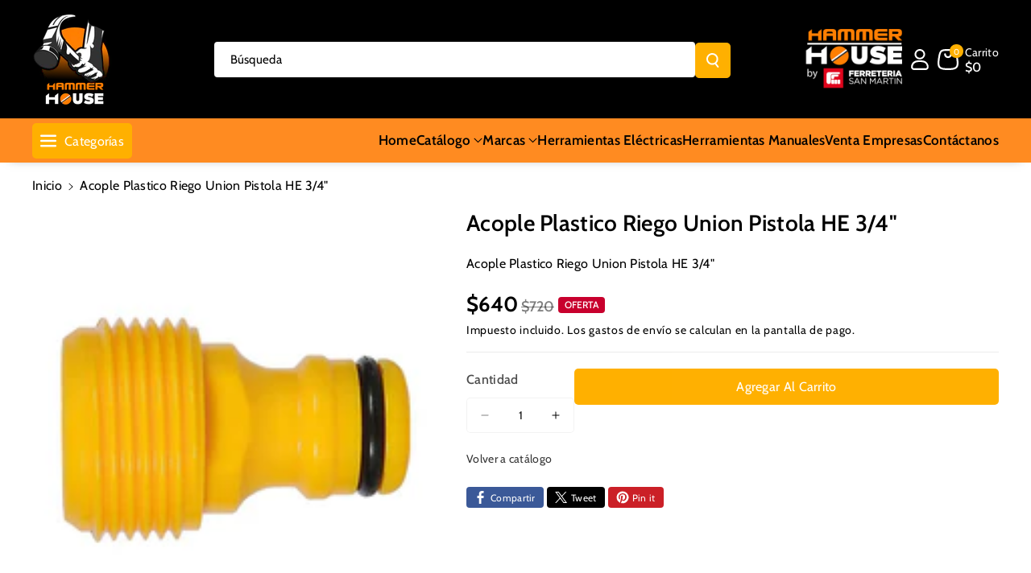

--- FILE ---
content_type: text/html; charset=utf-8
request_url: https://hammerhouse.cl/products/acople-plastico-riego-union-pistola-he-3-4
body_size: 47888
content:
<!doctype html>
<html class="no-js" lang="es">
  <head>
    <meta charset="utf-8">
    <meta http-equiv="X-UA-Compatible" content="IE=edge">
    <meta name="viewport" content="width=device-width,initial-scale=1">
    <meta name="theme-color" content="">
    <link rel="canonical" href="https://hammerhouse.cl/products/acople-plastico-riego-union-pistola-he-3-4">
    <link rel="preconnect" href="https://cdn.shopify.com" crossorigin>
    <script src="https://kit.fontawesome.com/3d3605a401.js" crossorigin="anonymous"></script><link rel="preconnect" href="https://fonts.shopifycdn.com" crossorigin><title>
      Acople Plastico Riego Union Pistola HE 3/4&quot;
 &ndash; hammerhouse</title>

    
      <meta name="description" content="Acople Plastico Riego Union Pistola HE 3/4&quot;">
    

    

<meta property="og:site_name" content="hammerhouse">
<meta property="og:url" content="https://hammerhouse.cl/products/acople-plastico-riego-union-pistola-he-3-4">
<meta property="og:title" content="Acople Plastico Riego Union Pistola HE 3/4&quot;">
<meta property="og:type" content="product">
<meta property="og:description" content="Acople Plastico Riego Union Pistola HE 3/4&quot;"><meta property="og:image" content="http://hammerhouse.cl/cdn/shop/files/106020014_1.jpg?v=1707933728">
  <meta property="og:image:secure_url" content="https://hammerhouse.cl/cdn/shop/files/106020014_1.jpg?v=1707933728">
  <meta property="og:image:width" content="220">
  <meta property="og:image:height" content="220"><meta property="og:price:amount" content="640">
  <meta property="og:price:currency" content="CLP"><meta name="twitter:card" content="summary_large_image">
<meta name="twitter:title" content="Acople Plastico Riego Union Pistola HE 3/4&quot;">
<meta name="twitter:description" content="Acople Plastico Riego Union Pistola HE 3/4&quot;">


    <script src="//hammerhouse.cl/cdn/shop/t/11/assets/constants.js?v=95358004781563950421711524657" defer="defer"></script>
    <script src="//hammerhouse.cl/cdn/shop/t/11/assets/pubsub.js?v=2921868252632587581711524658" defer="defer"></script>
    <script src="//hammerhouse.cl/cdn/shop/t/11/assets/global.js?v=142428608659272409571711524657" defer="defer"></script><script src="//hammerhouse.cl/cdn/shop/t/11/assets/animations.js?v=88693664871331136111711524656" defer="defer"></script><script>window.performance && window.performance.mark && window.performance.mark('shopify.content_for_header.start');</script><meta name="google-site-verification" content="jkir3u4a-_I5c57avhaxlKMLBdj_JoHZpNksl3ksiG0">
<meta name="facebook-domain-verification" content="z36m0xy1mmshfyagg2ptw3fq9e516m">
<meta id="shopify-digital-wallet" name="shopify-digital-wallet" content="/55437918402/digital_wallets/dialog">
<link rel="alternate" type="application/json+oembed" href="https://hammerhouse.cl/products/acople-plastico-riego-union-pistola-he-3-4.oembed">
<script async="async" src="/checkouts/internal/preloads.js?locale=es-CL"></script>
<script id="shopify-features" type="application/json">{"accessToken":"74982780f054668fb62b8e2fb29ee275","betas":["rich-media-storefront-analytics"],"domain":"hammerhouse.cl","predictiveSearch":true,"shopId":55437918402,"locale":"es"}</script>
<script>var Shopify = Shopify || {};
Shopify.shop = "hammerhouse.myshopify.com";
Shopify.locale = "es";
Shopify.currency = {"active":"CLP","rate":"1.0"};
Shopify.country = "CL";
Shopify.theme = {"name":"Veena","id":135487750338,"schema_name":"Veena","schema_version":"1.0.2","theme_store_id":2566,"role":"main"};
Shopify.theme.handle = "null";
Shopify.theme.style = {"id":null,"handle":null};
Shopify.cdnHost = "hammerhouse.cl/cdn";
Shopify.routes = Shopify.routes || {};
Shopify.routes.root = "/";</script>
<script type="module">!function(o){(o.Shopify=o.Shopify||{}).modules=!0}(window);</script>
<script>!function(o){function n(){var o=[];function n(){o.push(Array.prototype.slice.apply(arguments))}return n.q=o,n}var t=o.Shopify=o.Shopify||{};t.loadFeatures=n(),t.autoloadFeatures=n()}(window);</script>
<script id="shop-js-analytics" type="application/json">{"pageType":"product"}</script>
<script defer="defer" async type="module" src="//hammerhouse.cl/cdn/shopifycloud/shop-js/modules/v2/client.init-shop-cart-sync_BSQ69bm3.es.esm.js"></script>
<script defer="defer" async type="module" src="//hammerhouse.cl/cdn/shopifycloud/shop-js/modules/v2/chunk.common_CIqZBrE6.esm.js"></script>
<script type="module">
  await import("//hammerhouse.cl/cdn/shopifycloud/shop-js/modules/v2/client.init-shop-cart-sync_BSQ69bm3.es.esm.js");
await import("//hammerhouse.cl/cdn/shopifycloud/shop-js/modules/v2/chunk.common_CIqZBrE6.esm.js");

  window.Shopify.SignInWithShop?.initShopCartSync?.({"fedCMEnabled":true,"windoidEnabled":true});

</script>
<script id="__st">var __st={"a":55437918402,"offset":-10800,"reqid":"e081128b-1b35-4203-a2f8-131288a41104-1768863654","pageurl":"hammerhouse.cl\/products\/acople-plastico-riego-union-pistola-he-3-4","u":"5256904562c4","p":"product","rtyp":"product","rid":7825325588674};</script>
<script>window.ShopifyPaypalV4VisibilityTracking = true;</script>
<script id="captcha-bootstrap">!function(){'use strict';const t='contact',e='account',n='new_comment',o=[[t,t],['blogs',n],['comments',n],[t,'customer']],c=[[e,'customer_login'],[e,'guest_login'],[e,'recover_customer_password'],[e,'create_customer']],r=t=>t.map((([t,e])=>`form[action*='/${t}']:not([data-nocaptcha='true']) input[name='form_type'][value='${e}']`)).join(','),a=t=>()=>t?[...document.querySelectorAll(t)].map((t=>t.form)):[];function s(){const t=[...o],e=r(t);return a(e)}const i='password',u='form_key',d=['recaptcha-v3-token','g-recaptcha-response','h-captcha-response',i],f=()=>{try{return window.sessionStorage}catch{return}},m='__shopify_v',_=t=>t.elements[u];function p(t,e,n=!1){try{const o=window.sessionStorage,c=JSON.parse(o.getItem(e)),{data:r}=function(t){const{data:e,action:n}=t;return t[m]||n?{data:e,action:n}:{data:t,action:n}}(c);for(const[e,n]of Object.entries(r))t.elements[e]&&(t.elements[e].value=n);n&&o.removeItem(e)}catch(o){console.error('form repopulation failed',{error:o})}}const l='form_type',E='cptcha';function T(t){t.dataset[E]=!0}const w=window,h=w.document,L='Shopify',v='ce_forms',y='captcha';let A=!1;((t,e)=>{const n=(g='f06e6c50-85a8-45c8-87d0-21a2b65856fe',I='https://cdn.shopify.com/shopifycloud/storefront-forms-hcaptcha/ce_storefront_forms_captcha_hcaptcha.v1.5.2.iife.js',D={infoText:'Protegido por hCaptcha',privacyText:'Privacidad',termsText:'Términos'},(t,e,n)=>{const o=w[L][v],c=o.bindForm;if(c)return c(t,g,e,D).then(n);var r;o.q.push([[t,g,e,D],n]),r=I,A||(h.body.append(Object.assign(h.createElement('script'),{id:'captcha-provider',async:!0,src:r})),A=!0)});var g,I,D;w[L]=w[L]||{},w[L][v]=w[L][v]||{},w[L][v].q=[],w[L][y]=w[L][y]||{},w[L][y].protect=function(t,e){n(t,void 0,e),T(t)},Object.freeze(w[L][y]),function(t,e,n,w,h,L){const[v,y,A,g]=function(t,e,n){const i=e?o:[],u=t?c:[],d=[...i,...u],f=r(d),m=r(i),_=r(d.filter((([t,e])=>n.includes(e))));return[a(f),a(m),a(_),s()]}(w,h,L),I=t=>{const e=t.target;return e instanceof HTMLFormElement?e:e&&e.form},D=t=>v().includes(t);t.addEventListener('submit',(t=>{const e=I(t);if(!e)return;const n=D(e)&&!e.dataset.hcaptchaBound&&!e.dataset.recaptchaBound,o=_(e),c=g().includes(e)&&(!o||!o.value);(n||c)&&t.preventDefault(),c&&!n&&(function(t){try{if(!f())return;!function(t){const e=f();if(!e)return;const n=_(t);if(!n)return;const o=n.value;o&&e.removeItem(o)}(t);const e=Array.from(Array(32),(()=>Math.random().toString(36)[2])).join('');!function(t,e){_(t)||t.append(Object.assign(document.createElement('input'),{type:'hidden',name:u})),t.elements[u].value=e}(t,e),function(t,e){const n=f();if(!n)return;const o=[...t.querySelectorAll(`input[type='${i}']`)].map((({name:t})=>t)),c=[...d,...o],r={};for(const[a,s]of new FormData(t).entries())c.includes(a)||(r[a]=s);n.setItem(e,JSON.stringify({[m]:1,action:t.action,data:r}))}(t,e)}catch(e){console.error('failed to persist form',e)}}(e),e.submit())}));const S=(t,e)=>{t&&!t.dataset[E]&&(n(t,e.some((e=>e===t))),T(t))};for(const o of['focusin','change'])t.addEventListener(o,(t=>{const e=I(t);D(e)&&S(e,y())}));const B=e.get('form_key'),M=e.get(l),P=B&&M;t.addEventListener('DOMContentLoaded',(()=>{const t=y();if(P)for(const e of t)e.elements[l].value===M&&p(e,B);[...new Set([...A(),...v().filter((t=>'true'===t.dataset.shopifyCaptcha))])].forEach((e=>S(e,t)))}))}(h,new URLSearchParams(w.location.search),n,t,e,['guest_login'])})(!0,!0)}();</script>
<script integrity="sha256-4kQ18oKyAcykRKYeNunJcIwy7WH5gtpwJnB7kiuLZ1E=" data-source-attribution="shopify.loadfeatures" defer="defer" src="//hammerhouse.cl/cdn/shopifycloud/storefront/assets/storefront/load_feature-a0a9edcb.js" crossorigin="anonymous"></script>
<script data-source-attribution="shopify.dynamic_checkout.dynamic.init">var Shopify=Shopify||{};Shopify.PaymentButton=Shopify.PaymentButton||{isStorefrontPortableWallets:!0,init:function(){window.Shopify.PaymentButton.init=function(){};var t=document.createElement("script");t.src="https://hammerhouse.cl/cdn/shopifycloud/portable-wallets/latest/portable-wallets.es.js",t.type="module",document.head.appendChild(t)}};
</script>
<script data-source-attribution="shopify.dynamic_checkout.buyer_consent">
  function portableWalletsHideBuyerConsent(e){var t=document.getElementById("shopify-buyer-consent"),n=document.getElementById("shopify-subscription-policy-button");t&&n&&(t.classList.add("hidden"),t.setAttribute("aria-hidden","true"),n.removeEventListener("click",e))}function portableWalletsShowBuyerConsent(e){var t=document.getElementById("shopify-buyer-consent"),n=document.getElementById("shopify-subscription-policy-button");t&&n&&(t.classList.remove("hidden"),t.removeAttribute("aria-hidden"),n.addEventListener("click",e))}window.Shopify?.PaymentButton&&(window.Shopify.PaymentButton.hideBuyerConsent=portableWalletsHideBuyerConsent,window.Shopify.PaymentButton.showBuyerConsent=portableWalletsShowBuyerConsent);
</script>
<script data-source-attribution="shopify.dynamic_checkout.cart.bootstrap">document.addEventListener("DOMContentLoaded",(function(){function t(){return document.querySelector("shopify-accelerated-checkout-cart, shopify-accelerated-checkout")}if(t())Shopify.PaymentButton.init();else{new MutationObserver((function(e,n){t()&&(Shopify.PaymentButton.init(),n.disconnect())})).observe(document.body,{childList:!0,subtree:!0})}}));
</script>
<script id="sections-script" data-sections="main-product,related-products,header" defer="defer" src="//hammerhouse.cl/cdn/shop/t/11/compiled_assets/scripts.js?1578"></script>
<script>window.performance && window.performance.mark && window.performance.mark('shopify.content_for_header.end');</script>


    <style data-shopify>
      @font-face {
  font-family: Cabin;
  font-weight: 400;
  font-style: normal;
  font-display: swap;
  src: url("//hammerhouse.cl/cdn/fonts/cabin/cabin_n4.cefc6494a78f87584a6f312fea532919154f66fe.woff2") format("woff2"),
       url("//hammerhouse.cl/cdn/fonts/cabin/cabin_n4.8c16611b00f59d27f4b27ce4328dfe514ce77517.woff") format("woff");
}


      @font-face {
  font-family: Cabin;
  font-weight: 500;
  font-style: normal;
  font-display: swap;
  src: url("//hammerhouse.cl/cdn/fonts/cabin/cabin_n5.0250ac238cfbbff14d3c16fcc89f227ca95d5c6f.woff2") format("woff2"),
       url("//hammerhouse.cl/cdn/fonts/cabin/cabin_n5.46470cf25a90d766aece73a31a42bfd8ef7a470b.woff") format("woff");
}

      @font-face {
  font-family: Cabin;
  font-weight: 600;
  font-style: normal;
  font-display: swap;
  src: url("//hammerhouse.cl/cdn/fonts/cabin/cabin_n6.c6b1e64927bbec1c65aab7077888fb033480c4f7.woff2") format("woff2"),
       url("//hammerhouse.cl/cdn/fonts/cabin/cabin_n6.6c2e65d54c893ad9f1390da3b810b8e6cf976a4f.woff") format("woff");
}

      @font-face {
  font-family: Cabin;
  font-weight: 700;
  font-style: normal;
  font-display: swap;
  src: url("//hammerhouse.cl/cdn/fonts/cabin/cabin_n7.255204a342bfdbc9ae2017bd4e6a90f8dbb2f561.woff2") format("woff2"),
       url("//hammerhouse.cl/cdn/fonts/cabin/cabin_n7.e2afa22a0d0f4b64da3569c990897429d40ff5c0.woff") format("woff");
}


      @font-face {
  font-family: Cabin;
  font-weight: 400;
  font-style: italic;
  font-display: swap;
  src: url("//hammerhouse.cl/cdn/fonts/cabin/cabin_i4.d89c1b32b09ecbc46c12781fcf7b2085f17c0be9.woff2") format("woff2"),
       url("//hammerhouse.cl/cdn/fonts/cabin/cabin_i4.0a521b11d0b69adfc41e22a263eec7c02aecfe99.woff") format("woff");
}

      @font-face {
  font-family: Cabin;
  font-weight: 700;
  font-style: italic;
  font-display: swap;
  src: url("//hammerhouse.cl/cdn/fonts/cabin/cabin_i7.ef2404c08a493e7ccbc92d8c39adf683f40e1fb5.woff2") format("woff2"),
       url("//hammerhouse.cl/cdn/fonts/cabin/cabin_i7.480421791818000fc8a5d4134822321b5d7964f8.woff") format("woff");
}

      @font-face {
  font-family: Cabin;
  font-weight: 600;
  font-style: normal;
  font-display: swap;
  src: url("//hammerhouse.cl/cdn/fonts/cabin/cabin_n6.c6b1e64927bbec1c65aab7077888fb033480c4f7.woff2") format("woff2"),
       url("//hammerhouse.cl/cdn/fonts/cabin/cabin_n6.6c2e65d54c893ad9f1390da3b810b8e6cf976a4f.woff") format("woff");
}



      
        :root,
        .color-background-1 {
        --color-background: 255,255,255;
        
          --gradient-background: #ffffff;
        

        

        --color-foreground: 0,0,0;
        --color-background-contrast: 191,191,191;
        --color-shadow: 18,18,18;
        --color-link-hover: 221,29,29;
        --color-button: 255,176,0;
        --color-button-text: 255,255,255;
        --color-secondary-button: 255,255,255;
        --color-secondary-button-text: 0,0,0;
        --color-badge-foreground: 0,0,0;
        --color-badge-background: 255,255,255;
        --color-badge-border: 0,0,0;
        --color-button-hover-text: 255,255,255;
        --color-bg-button-hover: 0,0,0;
        --alpha-link: 0.9;
        --alpha-button-background: 1;
        --alpha-button-border: 1;
        --alpha-badge-border: 0.1;
        color: rgb(var(--color-foreground));
        background-color: rgb(var(--color-background));
        }
      
        
        .color-background-2 {
        --color-background: 255,139,33;
        
          --gradient-background: #ff8b21;
        

        

        --color-foreground: 0,0,0;
        --color-background-contrast: 161,77,0;
        --color-shadow: 18,18,18;
        --color-link-hover: 221,29,29;
        --color-button: 255,176,0;
        --color-button-text: 255,255,255;
        --color-secondary-button: 255,139,33;
        --color-secondary-button-text: 18,18,18;
        --color-badge-foreground: 0,0,0;
        --color-badge-background: 255,139,33;
        --color-badge-border: 0,0,0;
        --color-button-hover-text: 18,18,18;
        --color-bg-button-hover: 245,245,245;
        --alpha-link: 0.9;
        --alpha-button-background: 1;
        --alpha-button-border: 1;
        --alpha-badge-border: 0.1;
        color: rgb(var(--color-foreground));
        background-color: rgb(var(--color-background));
        }
      
        
        .color-inverse {
        --color-background: 255,255,255;
        
          --gradient-background: #ffffff;
        

        

        --color-foreground: 0,0,0;
        --color-background-contrast: 191,191,191;
        --color-shadow: 1,31,45;
        --color-link-hover: 221,29,29;
        --color-button: 0,0,0;
        --color-button-text: 255,255,255;
        --color-secondary-button: 255,255,255;
        --color-secondary-button-text: 0,0,0;
        --color-badge-foreground: 0,0,0;
        --color-badge-background: 255,255,255;
        --color-badge-border: 0,0,0;
        --color-button-hover-text: 255,255,255;
        --color-bg-button-hover: 221,29,29;
        --alpha-link: 0.9;
        --alpha-button-background: 1;
        --alpha-button-border: 1;
        --alpha-badge-border: 0.1;
        color: rgb(var(--color-foreground));
        background-color: rgb(var(--color-background));
        }
      
        
        .color-accent-2 {
        --color-background: 0,0,0;
        
          --gradient-background: #000000;
        

        

        --color-foreground: 255,255,255;
        --color-background-contrast: 128,128,128;
        --color-shadow: 18,18,18;
        --color-link-hover: 255,176,0;
        --color-button: 255,176,0;
        --color-button-text: 255,255,255;
        --color-secondary-button: 0,0,0;
        --color-secondary-button-text: 255,255,255;
        --color-badge-foreground: 255,255,255;
        --color-badge-background: 0,0,0;
        --color-badge-border: 255,255,255;
        --color-button-hover-text: 18,18,18;
        --color-bg-button-hover: 255,255,255;
        --alpha-link: 0.9;
        --alpha-button-background: 1;
        --alpha-button-border: 1;
        --alpha-badge-border: 0.1;
        color: rgb(var(--color-foreground));
        background-color: rgb(var(--color-background));
        }
      
        
        .color-scheme-abe3bc68-5409-41dd-abcf-8f9ac474947a {
        --color-background: 245,245,245;
        
          --gradient-background: #f5f5f5;
        

        

        --color-foreground: 0,0,0;
        --color-background-contrast: 181,181,181;
        --color-shadow: 18,18,18;
        --color-link-hover: 255,176,0;
        --color-button: 255,176,0;
        --color-button-text: 255,255,255;
        --color-secondary-button: 245,245,245;
        --color-secondary-button-text: 0,0,0;
        --color-badge-foreground: 0,0,0;
        --color-badge-background: 245,245,245;
        --color-badge-border: 0,0,0;
        --color-button-hover-text: 255,255,255;
        --color-bg-button-hover: 0,0,0;
        --alpha-link: 0.9;
        --alpha-button-background: 1;
        --alpha-button-border: 1;
        --alpha-badge-border: 0.1;
        color: rgb(var(--color-foreground));
        background-color: rgb(var(--color-background));
        }
      

      body, .color-background-1, .color-background-2, .color-inverse, .color-accent-2, .color-scheme-abe3bc68-5409-41dd-abcf-8f9ac474947a {
      background-color: rgb(var(--color-background));
      background: var(--gradient-background);
      }

      :root {
      --color-wbprogscolor: #00d964;
      --border--color: #818181; 
      --border-width: 1px;
      --border-style: solid;
      --white-color: #ffffff;
      --black-color: #000000;
      --font-body-family: Cabin, sans-serif;
      --font-body-style: normal;
      --font-body-weight: 400;
      --font-body-weight-medium: 500;
      --font-body-weight-semibold: 600;
      --font-body-weight-bold: 700;


      --font-heading-family: Cabin, sans-serif;
      --font-heading-style: normal;
      --font-heading-weight: 600; 
      --font-body-scale: 1.0;
      --font-heading-scale: 1.0;

        --media-padding: px;
        --media-border-opacity: 0.0;
        --media-border-width: 0px;
        --media-radius: 8px;
        --media-shadow-opacity: 0.0;
        --media-shadow-horizontal-offset: 0px;
        --media-shadow-vertical-offset: 0px;
        --media-shadow-blur-radius: 0px;
        --media-shadow-visible: 0;

        --page-width: 135rem;
        --page-width-margin: 0rem;

        --product-card-image-padding: 0.0rem;
        --product-card-corner-radius: 0.6rem;
        --product-card-text-alignment: left;
        --product-card-border-width: 0.0rem;
        --product-card-border-opacity: 0.0;
        --product-card-shadow-opacity: 0.0;
        --product-card-shadow-visible: 0;
        --product-card-shadow-horizontal-offset: 0.0rem;
        --product-card-shadow-vertical-offset: 0.0rem;
        --product-card-shadow-blur-radius: 0.0rem;

        --collection-card-image-padding: 0.0rem;
        --collection-card-corner-radius: 0.6rem;
        --collection-card-text-alignment: left;
        --collection-card-border-width: 0.0rem;
        --collection-card-border-opacity: 0.0;
        --collection-card-shadow-opacity: 0.0;
        --collection-card-shadow-visible: 0;
        --collection-card-shadow-horizontal-offset: 0.0rem;
        --collection-card-shadow-vertical-offset: 0.0rem;
        --collection-card-shadow-blur-radius: 0.0rem;

        --blog-card-image-padding: 0.0rem;
        --blog-card-corner-radius: 1.0rem;
        --blog-card-text-alignment: left;
        --blog-card-border-width: 0.0rem;
        --blog-card-border-opacity: 0.0;
        --blog-card-shadow-opacity: 0.0;
        --blog-card-shadow-visible: 0;
        --blog-card-shadow-horizontal-offset: 0.0rem;
        --blog-card-shadow-vertical-offset: 0.0rem;
        --blog-card-shadow-blur-radius: 0.0rem;

        --badge-corner-radius: 0.4rem;

        --popup-border-width: 1px;
        --popup-border-opacity: 0.25;
        --popup-corner-radius: 8px;
        --popup-shadow-opacity: 0.0;
        --popup-shadow-horizontal-offset: 0px;
        --popup-shadow-vertical-offset: 0px;
        --popup-shadow-blur-radius: 0px;

        --drawer-border-width: 0px;
        --drawer-border-opacity: 0.1;
        --drawer-corner-radius: 12px;
        --drawer-shadow-opacity: 0.0;
        --drawer-shadow-horizontal-offset: 0px;
        --drawer-shadow-vertical-offset: 0px;
        --drawer-shadow-blur-radius: 0px;

        --grid-desktop-vertical-spacing: 20px;
        --grid-desktop-horizontal-spacing: 20px;
        --grid-mobile-vertical-spacing: 10px;
        --grid-mobile-horizontal-spacing: 10px;

        --text-boxes-border-opacity: 0.0;
        --text-boxes-border-width: 0px;
        --text-boxes-radius: 8px;
        --text-boxes-shadow-opacity: 0.0;
        --text-boxes-shadow-visible: 0;
        --text-boxes-shadow-horizontal-offset: 0px;
        --text-boxes-shadow-vertical-offset: 0px;
        --text-boxes-shadow-blur-radius: 0px;

        --bg-radius: 8px;

        --buttons-radius: 4px;
        --buttons-radius-outset: 5px;
        --buttons-border-width: 1px;
        --buttons-border-opacity: 0.1;
        --buttons-shadow-opacity: 0.0;
        --buttons-shadow-visible: 0;
        --buttons-shadow-horizontal-offset: 0px;
        --buttons-shadow-vertical-offset: 0px;
        --buttons-shadow-blur-radius: 0px;
        --buttons-border-offset: 0.3px;
 
        --inputs-radius: 4px;
        --inputs-border-width: 1px;
        --inputs-border-opacity: 0.05;
        --inputs-shadow-opacity: 0.0;
        --inputs-shadow-horizontal-offset: 0px;
        --inputs-margin-offset: 0px;
        --inputs-shadow-vertical-offset: 0px;
        --inputs-shadow-blur-radius: 0px;
        --inputs-radius-outset: 5px;

        --variant-pills-radius: 4px;
        --variant-pills-border-width: 1px;
        --variant-pills-border-opacity: 0.1;
        --variant-pills-shadow-opacity: 0.0;
        --variant-pills-shadow-horizontal-offset: 0px;
        --variant-pills-shadow-vertical-offset: 0px;
        --variant-pills-shadow-blur-radius: 0px;

        --sale-bg-color: #dd1d1d;
        --sale-text-color: #ffffff;
        
        --percentage-sale-bg-color: #dd1d1d;
        --percentage-sale-text-color: #ffffff;

        --new-bg-color: #22750e;
        --new-text-color: #ffffff;

        --soldout-bg-color: #757575;
        --soldout-text-color: #ffffff;
      }
      *,
      *::before,
      *::after {
        box-sizing: inherit;
      }
      html {
        box-sizing: border-box;
        font-size: calc(var(--font-body-scale) * 62.5%);
        height: 100%;
      }
      body {
        font-size: calc(var(--font-body-scale) * 14px);
        font-family: var(--font-body-family);
        font-style: var(--font-body-style);
        font-weight: var(--font-body-weight);
        color: rgb(var(--color-foreground));
        grid-template-columns: 100%;
        min-height: 100%;
        margin: 0;
        line-height: calc(1 + 0.8 / var(--font-body-scale));
      }
      @media screen and (min-width: 768px) {
        body {
          font-size: calc(var(--font-body-scale) * 16px);
        }
      }
    </style> 
    <link href="//hammerhouse.cl/cdn/shop/t/11/assets/base.css?v=109606581985573865461711524656" rel="stylesheet" type="text/css" media="all" />
<link rel="preload" as="font" href="//hammerhouse.cl/cdn/fonts/cabin/cabin_n4.cefc6494a78f87584a6f312fea532919154f66fe.woff2" type="font/woff2" crossorigin><link rel="preload" as="font" href="//hammerhouse.cl/cdn/fonts/cabin/cabin_n6.c6b1e64927bbec1c65aab7077888fb033480c4f7.woff2" type="font/woff2" crossorigin><link rel="stylesheet" href="//hammerhouse.cl/cdn/shop/t/11/assets/component-predictive-search.css?v=172008214583006644371711524657" media="print" onload="this.media='all'"><script>document.documentElement.className = document.documentElement.className.replace('no-js', 'js');
    if (Shopify.designMode) {
      document.documentElement.classList.add('shopify-design-mode');
    } 
    </script> 
  <!-- BEGIN app block: shopify://apps/gtm-data-layer/blocks/gropulse-gtm/ec1066b4-8b00-4630-a216-c88f51204a28 --><!-- BEGIN app snippet: custom-event-selector -->

<div id="gropulse-custom-event-selector-modal" class="gropulse-custom-event-modal">
  <div class="gropulse-custom-event-modal-content">
    <div class="gropulse-custom-event-modal-header">
      <p class="gropulse-modal-title">Custom Event Setup</p>
      <span class="gropulse-custom-event-close">&times;</span>
    </div>
    <div class="gropulse-custom-event-modal-body">
      <p>Click on the elements you want to track as custom events. Selected elements will appear in the list below.</p>

      <button id="gropulse-track-new-button" class="gropulse-track-new-button">Track New Element</button>

      <div class="gropulse-selected-elements">
        <span class="gropulse-selected-elements-title">Selected Elements (0)</span>
        <ul id="gropulse-selected-elements-list"></ul>
      </div>
    </div>
    <div class="gropulse-custom-event-modal-footer">
      <button id="gropulse-finish-setup-button" class="gropulse-finish-setup-button">Finish Setup</button>
    </div>
  </div>
</div>

<style>
.gropulse-custom-event-modal {
  display: none;
  position: fixed;
  z-index: 99999;
  left: 20px;
  top: 20px;
  width: 400px;
  background-color: #fff;
  border-radius: 8px;
  box-shadow: 0 4px 20px rgba(0, 0, 0, 0.2);
  font-family: -apple-system, BlinkMacSystemFont, "Segoe UI", Roboto, Helvetica, Arial, sans-serif;
  max-height: 90vh;
  overflow-y: auto;
}

.gropulse-custom-event-modal-content {
  width: 100%;
}

.gropulse-custom-event-modal-header {
  padding: 15px 20px;
  display: flex;
  justify-content: space-between;
  align-items: center;
  border-bottom: 1px solid #e5e5e5;
}

.gropulse-custom-event-modal-header .gropulse-modal-title {
  margin: 0;
  font-size: 18px;
  font-weight: 600;
  color: #333;
}

.gropulse-custom-event-close {
  color: #aaa;
  font-size: 24px;
  font-weight: bold;
  cursor: pointer;
}

.gropulse-custom-event-close:hover {
  color: #555;
}

.gropulse-custom-event-modal-body {
  padding: 20px;
}

.gropulse-custom-event-modal-footer {
  padding: 15px 20px;
  border-top: 1px solid #e5e5e5;
  text-align: right;
}

.gropulse-track-new-button,
.gropulse-finish-setup-button {
  padding: 10px 15px;
  border-radius: 4px;
  border: none;
  font-size: 14px;
  font-weight: 500;
  cursor: pointer;
}

.gropulse-track-new-button {
  background-color: #4CAF50;
  color: white;
  margin-top: 10px;
}

.gropulse-finish-setup-button {
  background-color: #2196F3;
  color: white;
}

.gropulse-selected-elements {
  margin-top: 20px;
}

.gropulse-selected-elements-title {
  display: block;
  font-size: 16px;
  margin-bottom: 10px;
  font-weight: 500;
}

#gropulse-selected-elements-list {
  list-style: none;
  padding: 0;
  margin: 0;
  max-height: 200px;
  overflow-y: auto;
  border: 1px solid #e5e5e5;
  border-radius: 4px;
}

#gropulse-selected-elements-list li {
  padding: 10px;
  border-bottom: 1px solid #e5e5e5;
  display: flex;
  justify-content: space-between;
  align-items: center;
}

#gropulse-selected-elements-list li:last-child {
  border-bottom: none;
}

.gropulse-element-info {
  flex: 1;
  font-size: 14px;
  word-break: break-word;
}

.gropulse-remove-element {
  color: #f44336;
  cursor: pointer;
  margin-left: 10px;
}

.gropulse-page-overlay {
  position: fixed;
  top: 0;
  left: 0;
  width: 100%;
  height: 100%;
  background-color: rgba(0, 0, 0, 0.3);
  z-index: 99990;
  pointer-events: none;
}

.gropulse-highlight-element {
  position: absolute;
  pointer-events: none;
  background-color: rgba(76, 175, 80, 0.2);
  border: 2px solid #4CAF50;
  z-index: 99991;
  box-sizing: border-box;
}

/* Make modal draggable */
.gropulse-custom-event-modal-header {
  cursor: move;
}

/* Responsive styles */
@media screen and (max-width: 480px) {
  .gropulse-custom-event-modal {
    width: 90%;
    left: 5%;
    top: 5%;
  }
}
</style>

<script>
document.addEventListener('DOMContentLoaded', function() {
  // Parse URL parameters
  const urlParams = new URLSearchParams(window.location.search);
  const customEventParam = urlParams.get('customEvent');
  const redirectUrl = urlParams.get('redirectUrl');

  // Initialize session storage if customEvent param is present
  if (customEventParam === '1') {
    // Set flag in session storage to show the modal across page navigation
    sessionStorage.setItem('gropulseCustomEventSetupActive', 'true');
    // Store redirect URL for later use
    if (redirectUrl) {
      sessionStorage.setItem('gropulseCustomEventRedirectUrl', redirectUrl);
    }
  }

  // Don't proceed if setup mode is not active
  if (sessionStorage.getItem('gropulseCustomEventSetupActive') !== 'true') return;

  const modal = document.getElementById('gropulse-custom-event-selector-modal');
  const trackNewButton = document.getElementById('gropulse-track-new-button');
  const finishSetupButton = document.getElementById('gropulse-finish-setup-button');
  const closeButton = document.querySelector('.gropulse-custom-event-close');
  const selectedElementsList = document.getElementById('gropulse-selected-elements-list');
  const selectedElementsHeader = document.querySelector('.gropulse-selected-elements-title');

  let isSelectionMode = false;
  let selectedElements = [];
  let overlay = null;
  let highlightElement = null;

  // Load previously selected elements from session storage
  const storedElements = sessionStorage.getItem('gropulseSelectedElements');
  if (storedElements) {
    try {
      selectedElements = JSON.parse(storedElements);
      updateSelectedElementsList();
    } catch (error) {
      console.error('Error loading stored elements:', error);
    }
  }

  // Make the modal draggable
  makeElementDraggable(modal, document.querySelector('.gropulse-custom-event-modal-header'));

  // Show the modal
  modal.style.display = 'block';

  // Click event handlers
  trackNewButton.addEventListener('click', function() {
    if (isSelectionMode) {
      // Cancel selection mode if active
      disableSelectionMode();
    } else {
      // Enable selection mode
      enableSelectionMode();
    }
  });
  finishSetupButton.addEventListener('click', finishSetup);
  closeButton.addEventListener('click', closeModal);

  function makeElementDraggable(element, handle) {
    let pos1 = 0, pos2 = 0, pos3 = 0, pos4 = 0;

    // Try to get saved position from session storage
    const savedPosition = getSavedModalPosition();
    if (savedPosition) {
      element.style.top = savedPosition.top + "px";
      element.style.left = savedPosition.left + "px";
    }

    handle.onmousedown = dragMouseDown;

    function dragMouseDown(e) {
      e.preventDefault();
      pos3 = e.clientX;
      pos4 = e.clientY;
      document.onmouseup = closeDragElement;
      document.onmousemove = elementDrag;
    }

    function elementDrag(e) {
      e.preventDefault();
      pos1 = pos3 - e.clientX;
      pos2 = pos4 - e.clientY;
      pos3 = e.clientX;
      pos4 = e.clientY;

      // Calculate new position ensuring it stays within viewport
      let newTop = element.offsetTop - pos2;
      let newLeft = element.offsetLeft - pos1;

      // Get viewport dimensions
      const viewportWidth = window.innerWidth;
      const viewportHeight = window.innerHeight;

      // Limit to viewport boundaries
      newTop = Math.max(0, Math.min(newTop, viewportHeight - 100));
      newLeft = Math.max(0, Math.min(newLeft, viewportWidth - 100));

      element.style.top = newTop + "px";
      element.style.left = newLeft + "px";

      // Save position to session storage
      saveModalPosition(newTop, newLeft);
    }

    function closeDragElement() {
      document.onmouseup = null;
      document.onmousemove = null;

      // Save final position
      saveModalPosition(element.offsetTop, element.offsetLeft);
    }
  }

  // Save modal position to session storage
  function saveModalPosition(top, left) {
    try {
      sessionStorage.setItem('gropulseModalPosition', JSON.stringify({ top, left }));
    } catch (error) {
      console.error('Error saving modal position:', error);
    }
  }

  // Get saved modal position from session storage
  function getSavedModalPosition() {
    try {
      const position = sessionStorage.getItem('gropulseModalPosition');
      return position ? JSON.parse(position) : null;
    } catch (error) {
      console.error('Error getting modal position:', error);
      return null;
    }
  }

  function enableSelectionMode() {
    if (isSelectionMode) return;

    isSelectionMode = true;
    trackNewButton.textContent = 'Cancel Selection';
    trackNewButton.style.backgroundColor = '#f44336';

    // Create overlay
    overlay = document.createElement('div');
    overlay.className = 'gropulse-page-overlay';
    document.body.appendChild(overlay);

    // Create highlight element
    highlightElement = document.createElement('div');
    highlightElement.className = 'gropulse-highlight-element';
    document.body.appendChild(highlightElement);

    // Add event listeners for element selection
    document.addEventListener('mouseover', highlightTargetElement);
    document.addEventListener('click', selectElement, true);
  }

  function disableSelectionMode() {
    if (!isSelectionMode) return;

    isSelectionMode = false;
    trackNewButton.textContent = 'Track New Element';
    trackNewButton.style.backgroundColor = '#4CAF50';

    // Remove overlay and highlight
    if (overlay) {
      document.body.removeChild(overlay);
      overlay = null;
    }

    if (highlightElement) {
      document.body.removeChild(highlightElement);
      highlightElement = null;
    }

    // Remove event listeners
    document.removeEventListener('mouseover', highlightTargetElement);
    document.removeEventListener('click', selectElement, true);
  }

  // Helper function to update the list of selected elements
  function updateSelectedElementsList() {
    // Clear existing list
    selectedElementsList.innerHTML = '';

    // Update the header count
    selectedElementsHeader.textContent = `Selected Elements (${selectedElements.length})`;

    // Add each element to the list
    selectedElements.forEach(element => {
      const li = document.createElement('li');
      li.dataset.id = element.id;

      const elementInfo = document.createElement('div');
      elementInfo.className = 'gropulse-element-info';
      elementInfo.textContent = `"${element.text}" (${element.selector})`;

      const removeButton = document.createElement('span');
      removeButton.className = 'gropulse-remove-element';
      removeButton.textContent = '✕';
      removeButton.addEventListener('click', function() {
        removeElementFromList(element.id);
      });

      li.appendChild(elementInfo);
      li.appendChild(removeButton);
      selectedElementsList.appendChild(li);
    });

    // Save to session storage
    sessionStorage.setItem('gropulseSelectedElements', JSON.stringify(selectedElements));
  }

  function highlightTargetElement(e) {
    if (!isSelectionMode) return;

    // Don't highlight elements in the modal itself
    if (e.target.closest('#gropulse-custom-event-selector-modal')) {
      if (highlightElement) {
        highlightElement.style.display = 'none';
      }
      return;
    }

    const rect = e.target.getBoundingClientRect();
    highlightElement.style.display = 'block';
    highlightElement.style.width = rect.width + 'px';
    highlightElement.style.height = rect.height + 'px';
    highlightElement.style.left = (window.pageXOffset + rect.left) + 'px';
    highlightElement.style.top = (window.pageYOffset + rect.top) + 'px';
  }

  function selectElement(e) {
    if (!isSelectionMode) return;

    // Don't select elements in the modal itself
    if (e.target.closest('#gropulse-custom-event-selector-modal')) {
      return;
    }

    // Prevent default action (like following links)
    e.preventDefault();
    e.stopPropagation();

    // Generate a selector for the clicked element
    const selector = generateSelector(e.target);

    // Add to selected elements list
    addElementToList(e.target, selector);

    // Disable selection mode
    disableSelectionMode();
  }

  function generateSelector(element) {
    // First try ID selector if available
    if (element.id) {
      return `#${element.id}`;
    }

    // Try with classes
    if (element.className && typeof element.className === 'string') {
      const classes = element.className.trim().split(/\s+/);
      if (classes.length > 0) {
        const classSelector = `.${classes.join('.')}`;
        if (document.querySelectorAll(classSelector).length === 1) {
          return classSelector;
        }
      }
    }

    // Use tag name with nth-child
    let path = '';
    let parent = element;

    while (parent) {
      if (parent === document.body) {
        path = 'body ' + path;
        break;
      }

      let tag = parent.tagName.toLowerCase();
      let siblings = Array.from(parent.parentNode.children).filter(child => child.tagName === parent.tagName);

      if (siblings.length > 1) {
        let index = siblings.indexOf(parent) + 1;
        tag += `:nth-child(${index})`;
      }

      path = tag + (path ? ' > ' + path : '');
      parent = parent.parentNode;

      // Stop at a certain depth to avoid overly complex selectors
      if (path.split('>').length > 5) {
        break;
      }
    }

    return path.trim();
  }

  function addElementToList(element, selector) {
    // Create a unique ID for this element
    const elementId = 'element-' + Date.now();

    // Add to our array
    selectedElements.push({
      id: elementId,
      selector: selector,
      text: element.textContent.trim().substring(0, 50) || element.tagName.toLowerCase()
    });

    // Update the display
    updateSelectedElementsList();
  }

  function removeElementFromList(id) {
    // Remove from array
    selectedElements = selectedElements.filter(el => el.id !== id);

    // Update the display
    updateSelectedElementsList();
  }

  function closeModal() {
    disableSelectionMode();
    modal.style.display = 'none';

    // Clear setup mode and data but keep the modal position
    sessionStorage.removeItem('gropulseCustomEventSetupActive');
    sessionStorage.removeItem('gropulseSelectedElements');
    // We intentionally don't remove gropulseModalPosition here to persist it across sessions
  }

  function finishSetup() {

    // Check if we have elements selected
    if (selectedElements.length > 0) {
      // Clean up our internal tracking but keep the modal position
      sessionStorage.removeItem('gropulseCustomEventSetupActive');
      sessionStorage.removeItem('gropulseSelectedElements');
      // We intentionally don't remove gropulseModalPosition to persist it

      // Redirect back to the app with selected elements as a URL parameter
      const savedRedirectUrl = sessionStorage.getItem('gropulseCustomEventRedirectUrl') || redirectUrl;

      if (savedRedirectUrl) {
        // Encode selected elements for URL
        const encodedElements = encodeURIComponent(JSON.stringify(selectedElements));

        // Determine if we need to add a ? or & for the parameter
        const separator = savedRedirectUrl.includes('?') ? '&' : '?';

        // Redirect to the app with the selected elements in the URL
        window.location.href = `${savedRedirectUrl}${separator}selectedElements=${encodedElements}`;
      }
    } else {
      alert('Please select at least one element to track.');
    }
  }
});
</script>
<!-- END app snippet -->
<!-- Google Tag Manager Head Tag Code Start -->
  <script>
    sessionStorage.setItem('gropulseGTMId', "GTM-W463SL9M" );
    sessionStorage.setItem('gropulseGTMPlanName', "free" );
    sessionStorage.setItem("gropulseGTMEventListData", JSON.stringify(null));
    sessionStorage.setItem("gropulseGTMServerType", "direct");
    sessionStorage.setItem("gropulseGTMMeasurementId", "");
    sessionStorage.setItem("gropulseGTMShopName", "hammerhouse.myshopify.com");
    sessionStorage.setItem("gropulseGTMLinkedInConfig", JSON.stringify(null));
    sessionStorage.setItem("gropulseGTMConsentTrackingGiven", "false");
    sessionStorage.setItem("gropulseGTMWebPixelActivated", "false");sessionStorage.setItem("gropulseGTMCustomEvents", "");window.groPulseGTMDatalayer = window.groPulseGTMDatalayer || [];

    function gtmGtag(){
      window.groPulseGTMDatalayer.push(arguments);
    }
    
    

    (function(w, d, s, l, i) {
      w[l] = w[l] || [];
      w[l].push({"gtm.start": new Date().getTime(), event: "gtm.js"});
      var f = d.getElementsByTagName(s)[0],
        j = d.createElement(s),
        dl = l != "dataLayer"
          ? "&l=" + l
          : "";
      j.async = true;
      j.src = "https://www.googletagmanager.com/gtm.js?id=" + i + dl;
      f.parentNode.insertBefore(j, f);
    })(window, document, "script", "groPulseGTMDatalayer", "GTM-W463SL9M");

       
    
    window.Shopify.loadFeatures([
      {
        name: "consent-tracking-api",
        version: "0.1"
      }
    ], (error) => {
      if (error) {
        console.error("Error loading consent-tracking-api feature:", error);
      }

      const consentTrackingGiven = false;

      if(!consentTrackingGiven){
        const event = new Event("gtm_start_tracking");
        window.dispatchEvent(event);
        return;
      }
      
      const marketingAllowed = Shopify?.customerPrivacy?.marketingAllowed() ?? false;
      const analyticsAllowed = Shopify?.customerPrivacy?.analyticsProcessingAllowed() ?? false;

      if (marketingAllowed || analyticsAllowed) {
        gtmGtag('consent', 'default', {
          'ad_storage': marketingAllowed ? 'granted' : 'denied',
          'ad_user_data': marketingAllowed ? 'granted' : 'denied',
          'ad_personalization': marketingAllowed ? 'granted' : 'denied',
          'analytics_storage': analyticsAllowed ? 'granted' : 'denied'
        });
      }
      
      document.addEventListener("visitorConsentCollected", (event) => {
        const marketingAllowed = event.detail.marketingAllowed;
        const analyticsAllowed = event.detail.analyticsAllowed;
        
        gtmGtag('consent', 'update', {
          'ad_storage': marketingAllowed ? 'granted' : 'denied',
          'ad_user_data': marketingAllowed ? 'granted' : 'denied',
          'ad_personalization': marketingAllowed ? 'granted' : 'denied',
          'analytics_storage': analyticsAllowed ? 'granted' : 'denied'
        });
      });

      const event = new Event("gtm_start_tracking");
      window.dispatchEvent(event);
    });
  </script>
  <!-- Google Tag Manager Head Tag Code End -->

  <!-- Google Tag Manager Noscript Code Start -->
  <noscript>
    <iframe
      src="https://www.googletagmanager.com/ns.html?id=GTM-W463SL9M"
      height="0"
      width="0"
      style="display:none;visibility:hidden"></iframe>
  </noscript>
  <!-- Google Tag Manager Noscript Code End --><script>
  // Initialize dataLayer
   

  const linkedinConfig = null;

  function getGA4ClientId() {
    try {
      const cookies = document.cookie.split(';');
      for (const cookie of cookies) {
        const trimmedCookie = cookie.trim();
        if (trimmedCookie.startsWith('_ga=')) {
          const parts = trimmedCookie.substring(4).split('.');
          return parts.slice(2).join('.');
        }
      }
    } catch(e) {
      console.error('Error getting GA4 client ID:', e);
    }
    return null;
  }

  function getGA4SessionId(measurementId) {
    try {
      const normalizedId = measurementId.replace('G-', '');
      const cookieName = `_ga_${normalizedId}`;
      
      const cookies = document.cookie.split(';');
      for (const cookie of cookies) {
        const trimmedCookie = cookie.trim();
        if (trimmedCookie.startsWith(`${cookieName}=`)) {
          const cookieValue = trimmedCookie.substring(cookieName.length + 1);
          const sessionInfo = cookieValue.split('.')[2];
          
          if (sessionInfo) {
            return sessionInfo.split('$')[0].substring(1);
          }
        }
      }
    } catch(e) {
      console.error('Error getting GA4 session ID:', e);
    }
    return null;
  }

  function collectGA4Data() {
    const measurementId = "";
    const clientId = getGA4ClientId();
    const sessionId = getGA4SessionId(measurementId);
    
    if (clientId || sessionId) {
      localStorage.setItem('gropulse_gtm_sse', JSON.stringify({
        client_id: clientId,
        session_id: sessionId,
        timestamp: Date.now()
      }));
    }
  }

  function getCookie(name) {
    let cookie = {};
    document.cookie.split(";").forEach(function (el) {
      let [k, v] = el.split("=");
      cookie[k.trim()] = v;
    });
    return cookie[name];
  }

  function getFacebookBrowserParams() {
    let fbp = getCookie("_fbp") || null;
    let fbc = getCookie("_fbc") || null;

    if (!fbc && window.location.search.includes("fbclid=")) {
      const urlParams = new URLSearchParams(window.location.search);
      const fbclidValue = urlParams.get("fbclid");
      if (fbclidValue) {
        fbc = `fb.1.${Date.now()}.${fbclidValue}`;
      }
    }

    return { fbp, fbc };
  }

  function getTiktokBrowserParams() {
    let ttp = getCookie("_ttp") || null;
    let ttclid = getCookie("ttclid") || null;

    return { ttp, ttclid };
  }

  function getShopifyUniqueId() {
    let shopify_y = document.cookie
      .split(";")
      .filter((c) => c.includes("_shopify_y="))
      .map((c) => c.split("_shopify_y=")[1]);

    return (shopify_y.length && shopify_y[0]) || "";
  }

  function collectBrowserCookies() {
    const { fbp, fbc } = getFacebookBrowserParams();
    const { ttp, ttclid } = getTiktokBrowserParams();
    const shopifyUniqueId = getShopifyUniqueId();

    // Store browser cookies in localStorage for webpixel access
    if (fbp) localStorage.setItem("_fbp", fbp);
    if (fbc) localStorage.setItem("_fbc", fbc);
    if (ttp) localStorage.setItem("_ttp", ttp);
    if (ttclid) localStorage.setItem("ttclid", ttclid);
    if (shopifyUniqueId) localStorage.setItem("_shopify_y", shopifyUniqueId);
  }

  window.addEventListener('load', () => {
    collectGA4Data();
    collectBrowserCookies();
  });

  window.isServerEventEnabled = function(event) {
    try {
      const gropulseGTMEventListData = null;
      if (!gropulseGTMEventListData?.serverEvents) return false;
      
      const eventMapping = {
        "purchase": "serverPurchase",
        "begin_checkout": "serverCheckout",
        "add_to_cart": "serverAddToCart",
        "view_item_list": "serverCollectionPage"
      };
      
      const mappedEvent = eventMapping[event];
      return mappedEvent ? !!gropulseGTMEventListData.serverEvents[mappedEvent] : false;
    } catch (error) {
      console.error("Error in isServerEventEnabled:", error);
      return false;
    }
  };

  window.generateEventId = function() {
    const key = 'gropulseGTMEventId';

    const eventId = `${Math.floor(Date.now())}_${Math.random().toString(36).slice(2, 8)}`;
    sessionStorage.setItem(key, eventId);

    return eventId;
  };

  window.getLinkedInConversionIds = function(eventName) {
    return linkedinConfig?.conversionEvents?.[eventName] || "";
  }

  window.sendToServerSideEndpoint = function (eventName, standardizedData, eventId) {
    const { fbp, fbc } = getFacebookBrowserParams();
    const { ttp, ttclid } = getTiktokBrowserParams();
    const shopifyUniqueId = getShopifyUniqueId();

    const sseData = JSON.parse(localStorage.getItem("gropulse_gtm_sse"));
    const requestBody = {
      event: eventName,
      event_id: eventId,
      shop_domain: "hammerhouse.myshopify.com",
      timestamp: Math.floor(Date.now() / 1000),
      user_agent: navigator.userAgent,
      url: document.referrer || location.href,
      client_ip: null, // Will be set by server

      // Browser/tracking data
      browser_data: {
        fbp: fbp,
        fbc: fbc,
        shopify_unique_id: shopifyUniqueId,
        ga4_client_id: sseData?.client_id,
        ga4_session_id: sseData?.session_id,
        ttp: ttp,
        ttclid: ttclid,
      },

      // Customer data (would be populated if available)
      customer_data: {
        email: "",
        first_name: "",
        last_name: "",
        phone: "",
        gender: "",
        date_of_birth: "",
        city: "",
        state: "",
        zip: "",
        country: "",
      },

      // Event-specific data in standardized format
      event_data: standardizedData,
    };

    fetch('https://gtm.gropulse.com/server-side-events', {
      method: "POST",
      headers: {
        "Content-Type": "application/json",
      },
      mode: "cors",
      body: JSON.stringify(requestBody),
    }).catch((error) => {
      console.error("Error sending server-side event:", error);
    });
  }

</script>
<script>
  function htSGTMCheckCart() {

  /**
       *
       * @param {Array} dataList
       * @param {Object} singleData
       */
    const isDataUseable = (dataList, checkData) => {
      if (dataList.length === 0)
        return checkData;

      for (let index = 0; index < dataList.length; index++) {
        const singleData = dataList[index];
        if (singleData.id === checkData.id) {
          if (checkData.quantity > singleData.quantity) {
            const newData = {
              ...checkData,
              quantity: checkData.quantity - singleData.quantity
            };
            return newData;
          } else {
            return false;
          }
        }
      }
      return checkData;
    };

  /**
       *
       * @param {Array} localStoreData
       * @param {Array} newFetchData
       */
    const checkAddToACart = (localStoreData, newFetchData) => {
      return newFetchData.map((singleFetchData) => isDataUseable(localStoreData, singleFetchData)).filter(Boolean);
    };

  /**
       *
       * @param {Array} localStoreData
       * @param {Array} newFetchData
       */
    const checkRemoveFromACart = (localStoreData, newFetchData) => {
      return localStoreData.map((singleLocalStoreData) => isDataUseable(newFetchData, singleLocalStoreData)).filter(Boolean);
    };

    const addToCartFire = (cartData) => {
      const dataLayerItems = cartData.map((singleCartData, i) => {
        return {
          item_name: singleCartData.product_title,
          item_id: singleCartData.product_id,
          variant_id: singleCartData.variant_id,
          price: singleCartData.price / 100,
          currency: Shopify.currency.active,
          item_variant: singleCartData.variant_title,
          quantity: singleCartData.quantity,
          index: i + 1,
          item_brand: singleCartData.vendor,
          sku: singleCartData.sku
        };
      });

      const eventName = "add_to_cart";
      const eventId = window.generateEventId();
      const eventData = {
        event: eventName,
        server_side_event: window.isServerEventEnabled(eventName) || false,
        event_id: eventId,
        linkedin_conversion_ids: window.getLinkedInConversionIds(eventName),
        ecommerce: {
          items: dataLayerItems
        }
      };
      
      groPulseGTMDatalayer.push({ecommerce: null});
      groPulseGTMDatalayer.push(eventData);
    };

    const removeFromCartFire = (cartData) => {
      const dataLayerItems = cartData.map((singleCartData, i) => {
        return {
          item_name: singleCartData.product_title,
          item_id: singleCartData.product_id,
          variant_id: singleCartData.variant_id,
          price: singleCartData.price / 100,
          currency: Shopify.currency.active,
          item_variant: singleCartData.variant_title,
          quantity: singleCartData.quantity,
          index: i + 1,
          item_brand: singleCartData.vendor,
          sku: singleCartData.sku
        };
      });

      const eventName = "remove_from_cart";
      const eventId = window.generateEventId();
      const eventData = {
        event: eventName,
        server_side_event: window.isServerEventEnabled(eventName) || false,
        event_id: eventId,
        ecommerce: {
          items: dataLayerItems
        }
      };
      groPulseGTMDatalayer.push({ecommerce: null});
      groPulseGTMDatalayer.push(eventData);
    }

    window.addEventListener("gtm_start_tracking", (event) => {
      setInterval(function() {
        fetch("/cart.js").then((response) => response.json()).then((data) => {
          const lsData = JSON.parse(localStorage.getItem("ht-sgtm-cart-data")) || [];
          const fetchData = data.items;localStorage.setItem("ht-sgtm-cart-data", JSON.stringify(fetchData));
        });
      }, 3000);
    });
  }
  const isGroPulseGTMWebPixelLoaded = Boolean(sessionStorage.getItem("isGroPulseGTMWebPixelLoaded"));

  if(!isGroPulseGTMWebPixelLoaded) {
    htSGTMCheckCart()
  };

</script><script>
  function generateEventId() {
    return `${Date.now()}_${Math.random().toString(36).slice(2, 11)}`;
  }

  function setupCustomEventTracking() {
    const customEventsStr = sessionStorage.getItem("gropulseGTMCustomEvents");

    if (!customEventsStr) return;

    try {
      const customEvents = JSON.parse(customEventsStr);
      if (!customEvents || !Array.isArray(customEvents)) return;

      customEvents.forEach(event => {
        if (!event.isActive) return;

        const elements = document.querySelectorAll(event.selector);
        if (!elements || elements.length === 0) return;

        elements.forEach(element => {
          element.addEventListener('click', function(e) {
            // Prevent default if it's a link or button
            if (element.tagName === 'A' || element.tagName === 'BUTTON') {
              e.preventDefault();
            }

            // Generate event ID for deduplication
            const eventId = generateEventId();

            // Create event parameters
            const eventParams = event.eventParameters || {};

            // Publish to web pixel for handling
            window.Shopify = window.Shopify || {};
            window.Shopify.analytics = window.Shopify.analytics || {};
            window.Shopify.analytics.publish = window.Shopify.analytics.publish || function() {};

            window.Shopify.analytics.publish("custom_event", {
              event_name: event.eventName,
              event_id: eventId,
              event_parameters: eventParams,
              timestamp: Date.now()
            });

            // If it was a link, navigate after a short delay
            if (element.tagName === 'A' && element.href) {
              setTimeout(() => {
                window.location.href = element.href;
              }, 300);
            }
          });
        });
      });
    } catch (error) {
      console.error('Error setting up custom events:', error);
    }
  }

  window.addEventListener("load", setupCustomEventTracking);
</script><!-- END app block --><link href="https://monorail-edge.shopifysvc.com" rel="dns-prefetch">
<script>(function(){if ("sendBeacon" in navigator && "performance" in window) {try {var session_token_from_headers = performance.getEntriesByType('navigation')[0].serverTiming.find(x => x.name == '_s').description;} catch {var session_token_from_headers = undefined;}var session_cookie_matches = document.cookie.match(/_shopify_s=([^;]*)/);var session_token_from_cookie = session_cookie_matches && session_cookie_matches.length === 2 ? session_cookie_matches[1] : "";var session_token = session_token_from_headers || session_token_from_cookie || "";function handle_abandonment_event(e) {var entries = performance.getEntries().filter(function(entry) {return /monorail-edge.shopifysvc.com/.test(entry.name);});if (!window.abandonment_tracked && entries.length === 0) {window.abandonment_tracked = true;var currentMs = Date.now();var navigation_start = performance.timing.navigationStart;var payload = {shop_id: 55437918402,url: window.location.href,navigation_start,duration: currentMs - navigation_start,session_token,page_type: "product"};window.navigator.sendBeacon("https://monorail-edge.shopifysvc.com/v1/produce", JSON.stringify({schema_id: "online_store_buyer_site_abandonment/1.1",payload: payload,metadata: {event_created_at_ms: currentMs,event_sent_at_ms: currentMs}}));}}window.addEventListener('pagehide', handle_abandonment_event);}}());</script>
<script id="web-pixels-manager-setup">(function e(e,d,r,n,o){if(void 0===o&&(o={}),!Boolean(null===(a=null===(i=window.Shopify)||void 0===i?void 0:i.analytics)||void 0===a?void 0:a.replayQueue)){var i,a;window.Shopify=window.Shopify||{};var t=window.Shopify;t.analytics=t.analytics||{};var s=t.analytics;s.replayQueue=[],s.publish=function(e,d,r){return s.replayQueue.push([e,d,r]),!0};try{self.performance.mark("wpm:start")}catch(e){}var l=function(){var e={modern:/Edge?\/(1{2}[4-9]|1[2-9]\d|[2-9]\d{2}|\d{4,})\.\d+(\.\d+|)|Firefox\/(1{2}[4-9]|1[2-9]\d|[2-9]\d{2}|\d{4,})\.\d+(\.\d+|)|Chrom(ium|e)\/(9{2}|\d{3,})\.\d+(\.\d+|)|(Maci|X1{2}).+ Version\/(15\.\d+|(1[6-9]|[2-9]\d|\d{3,})\.\d+)([,.]\d+|)( \(\w+\)|)( Mobile\/\w+|) Safari\/|Chrome.+OPR\/(9{2}|\d{3,})\.\d+\.\d+|(CPU[ +]OS|iPhone[ +]OS|CPU[ +]iPhone|CPU IPhone OS|CPU iPad OS)[ +]+(15[._]\d+|(1[6-9]|[2-9]\d|\d{3,})[._]\d+)([._]\d+|)|Android:?[ /-](13[3-9]|1[4-9]\d|[2-9]\d{2}|\d{4,})(\.\d+|)(\.\d+|)|Android.+Firefox\/(13[5-9]|1[4-9]\d|[2-9]\d{2}|\d{4,})\.\d+(\.\d+|)|Android.+Chrom(ium|e)\/(13[3-9]|1[4-9]\d|[2-9]\d{2}|\d{4,})\.\d+(\.\d+|)|SamsungBrowser\/([2-9]\d|\d{3,})\.\d+/,legacy:/Edge?\/(1[6-9]|[2-9]\d|\d{3,})\.\d+(\.\d+|)|Firefox\/(5[4-9]|[6-9]\d|\d{3,})\.\d+(\.\d+|)|Chrom(ium|e)\/(5[1-9]|[6-9]\d|\d{3,})\.\d+(\.\d+|)([\d.]+$|.*Safari\/(?![\d.]+ Edge\/[\d.]+$))|(Maci|X1{2}).+ Version\/(10\.\d+|(1[1-9]|[2-9]\d|\d{3,})\.\d+)([,.]\d+|)( \(\w+\)|)( Mobile\/\w+|) Safari\/|Chrome.+OPR\/(3[89]|[4-9]\d|\d{3,})\.\d+\.\d+|(CPU[ +]OS|iPhone[ +]OS|CPU[ +]iPhone|CPU IPhone OS|CPU iPad OS)[ +]+(10[._]\d+|(1[1-9]|[2-9]\d|\d{3,})[._]\d+)([._]\d+|)|Android:?[ /-](13[3-9]|1[4-9]\d|[2-9]\d{2}|\d{4,})(\.\d+|)(\.\d+|)|Mobile Safari.+OPR\/([89]\d|\d{3,})\.\d+\.\d+|Android.+Firefox\/(13[5-9]|1[4-9]\d|[2-9]\d{2}|\d{4,})\.\d+(\.\d+|)|Android.+Chrom(ium|e)\/(13[3-9]|1[4-9]\d|[2-9]\d{2}|\d{4,})\.\d+(\.\d+|)|Android.+(UC? ?Browser|UCWEB|U3)[ /]?(15\.([5-9]|\d{2,})|(1[6-9]|[2-9]\d|\d{3,})\.\d+)\.\d+|SamsungBrowser\/(5\.\d+|([6-9]|\d{2,})\.\d+)|Android.+MQ{2}Browser\/(14(\.(9|\d{2,})|)|(1[5-9]|[2-9]\d|\d{3,})(\.\d+|))(\.\d+|)|K[Aa][Ii]OS\/(3\.\d+|([4-9]|\d{2,})\.\d+)(\.\d+|)/},d=e.modern,r=e.legacy,n=navigator.userAgent;return n.match(d)?"modern":n.match(r)?"legacy":"unknown"}(),u="modern"===l?"modern":"legacy",c=(null!=n?n:{modern:"",legacy:""})[u],f=function(e){return[e.baseUrl,"/wpm","/b",e.hashVersion,"modern"===e.buildTarget?"m":"l",".js"].join("")}({baseUrl:d,hashVersion:r,buildTarget:u}),m=function(e){var d=e.version,r=e.bundleTarget,n=e.surface,o=e.pageUrl,i=e.monorailEndpoint;return{emit:function(e){var a=e.status,t=e.errorMsg,s=(new Date).getTime(),l=JSON.stringify({metadata:{event_sent_at_ms:s},events:[{schema_id:"web_pixels_manager_load/3.1",payload:{version:d,bundle_target:r,page_url:o,status:a,surface:n,error_msg:t},metadata:{event_created_at_ms:s}}]});if(!i)return console&&console.warn&&console.warn("[Web Pixels Manager] No Monorail endpoint provided, skipping logging."),!1;try{return self.navigator.sendBeacon.bind(self.navigator)(i,l)}catch(e){}var u=new XMLHttpRequest;try{return u.open("POST",i,!0),u.setRequestHeader("Content-Type","text/plain"),u.send(l),!0}catch(e){return console&&console.warn&&console.warn("[Web Pixels Manager] Got an unhandled error while logging to Monorail."),!1}}}}({version:r,bundleTarget:l,surface:e.surface,pageUrl:self.location.href,monorailEndpoint:e.monorailEndpoint});try{o.browserTarget=l,function(e){var d=e.src,r=e.async,n=void 0===r||r,o=e.onload,i=e.onerror,a=e.sri,t=e.scriptDataAttributes,s=void 0===t?{}:t,l=document.createElement("script"),u=document.querySelector("head"),c=document.querySelector("body");if(l.async=n,l.src=d,a&&(l.integrity=a,l.crossOrigin="anonymous"),s)for(var f in s)if(Object.prototype.hasOwnProperty.call(s,f))try{l.dataset[f]=s[f]}catch(e){}if(o&&l.addEventListener("load",o),i&&l.addEventListener("error",i),u)u.appendChild(l);else{if(!c)throw new Error("Did not find a head or body element to append the script");c.appendChild(l)}}({src:f,async:!0,onload:function(){if(!function(){var e,d;return Boolean(null===(d=null===(e=window.Shopify)||void 0===e?void 0:e.analytics)||void 0===d?void 0:d.initialized)}()){var d=window.webPixelsManager.init(e)||void 0;if(d){var r=window.Shopify.analytics;r.replayQueue.forEach((function(e){var r=e[0],n=e[1],o=e[2];d.publishCustomEvent(r,n,o)})),r.replayQueue=[],r.publish=d.publishCustomEvent,r.visitor=d.visitor,r.initialized=!0}}},onerror:function(){return m.emit({status:"failed",errorMsg:"".concat(f," has failed to load")})},sri:function(e){var d=/^sha384-[A-Za-z0-9+/=]+$/;return"string"==typeof e&&d.test(e)}(c)?c:"",scriptDataAttributes:o}),m.emit({status:"loading"})}catch(e){m.emit({status:"failed",errorMsg:(null==e?void 0:e.message)||"Unknown error"})}}})({shopId: 55437918402,storefrontBaseUrl: "https://hammerhouse.cl",extensionsBaseUrl: "https://extensions.shopifycdn.com/cdn/shopifycloud/web-pixels-manager",monorailEndpoint: "https://monorail-edge.shopifysvc.com/unstable/produce_batch",surface: "storefront-renderer",enabledBetaFlags: ["2dca8a86"],webPixelsConfigList: [{"id":"876806338","configuration":"{\"config\":\"{\\\"google_tag_ids\\\":[\\\"G-DF7HYTFTXE\\\",\\\"AW-17332645564\\\",\\\"GT-PBCDB4VR\\\"],\\\"target_country\\\":\\\"CL\\\",\\\"gtag_events\\\":[{\\\"type\\\":\\\"begin_checkout\\\",\\\"action_label\\\":[\\\"G-DF7HYTFTXE\\\",\\\"AW-17332645564\\\/84bKCKSSu-0aELzd7MhA\\\"]},{\\\"type\\\":\\\"search\\\",\\\"action_label\\\":[\\\"G-DF7HYTFTXE\\\",\\\"AW-17332645564\\\/3BEUCLCSu-0aELzd7MhA\\\"]},{\\\"type\\\":\\\"view_item\\\",\\\"action_label\\\":[\\\"G-DF7HYTFTXE\\\",\\\"AW-17332645564\\\/q2fhCK2Su-0aELzd7MhA\\\",\\\"MC-DNWTP1BK55\\\"]},{\\\"type\\\":\\\"purchase\\\",\\\"action_label\\\":[\\\"G-DF7HYTFTXE\\\",\\\"AW-17332645564\\\/HR_1CKGSu-0aELzd7MhA\\\",\\\"MC-DNWTP1BK55\\\"]},{\\\"type\\\":\\\"page_view\\\",\\\"action_label\\\":[\\\"G-DF7HYTFTXE\\\",\\\"AW-17332645564\\\/_3pcCKqSu-0aELzd7MhA\\\",\\\"MC-DNWTP1BK55\\\"]},{\\\"type\\\":\\\"add_payment_info\\\",\\\"action_label\\\":[\\\"G-DF7HYTFTXE\\\",\\\"AW-17332645564\\\/V7KPCLOSu-0aELzd7MhA\\\"]},{\\\"type\\\":\\\"add_to_cart\\\",\\\"action_label\\\":[\\\"G-DF7HYTFTXE\\\",\\\"AW-17332645564\\\/nRiOCKeSu-0aELzd7MhA\\\"]}],\\\"enable_monitoring_mode\\\":false}\"}","eventPayloadVersion":"v1","runtimeContext":"OPEN","scriptVersion":"b2a88bafab3e21179ed38636efcd8a93","type":"APP","apiClientId":1780363,"privacyPurposes":[],"dataSharingAdjustments":{"protectedCustomerApprovalScopes":["read_customer_address","read_customer_email","read_customer_name","read_customer_personal_data","read_customer_phone"]}},{"id":"183042242","configuration":"{\"pixel_id\":\"858607472135136\",\"pixel_type\":\"facebook_pixel\",\"metaapp_system_user_token\":\"-\"}","eventPayloadVersion":"v1","runtimeContext":"OPEN","scriptVersion":"ca16bc87fe92b6042fbaa3acc2fbdaa6","type":"APP","apiClientId":2329312,"privacyPurposes":["ANALYTICS","MARKETING","SALE_OF_DATA"],"dataSharingAdjustments":{"protectedCustomerApprovalScopes":["read_customer_address","read_customer_email","read_customer_name","read_customer_personal_data","read_customer_phone"]}},{"id":"87621826","eventPayloadVersion":"v1","runtimeContext":"LAX","scriptVersion":"1","type":"CUSTOM","privacyPurposes":["ANALYTICS"],"name":"Google Analytics tag (migrated)"},{"id":"107806914","eventPayloadVersion":"1","runtimeContext":"LAX","scriptVersion":"1","type":"CUSTOM","privacyPurposes":["ANALYTICS","MARKETING","SALE_OF_DATA"],"name":"GTM"},{"id":"shopify-app-pixel","configuration":"{}","eventPayloadVersion":"v1","runtimeContext":"STRICT","scriptVersion":"0450","apiClientId":"shopify-pixel","type":"APP","privacyPurposes":["ANALYTICS","MARKETING"]},{"id":"shopify-custom-pixel","eventPayloadVersion":"v1","runtimeContext":"LAX","scriptVersion":"0450","apiClientId":"shopify-pixel","type":"CUSTOM","privacyPurposes":["ANALYTICS","MARKETING"]}],isMerchantRequest: false,initData: {"shop":{"name":"hammerhouse","paymentSettings":{"currencyCode":"CLP"},"myshopifyDomain":"hammerhouse.myshopify.com","countryCode":"CL","storefrontUrl":"https:\/\/hammerhouse.cl"},"customer":null,"cart":null,"checkout":null,"productVariants":[{"price":{"amount":640.0,"currencyCode":"CLP"},"product":{"title":"Acople Plastico Riego Union Pistola HE 3\/4\"","vendor":"hammerhouse","id":"7825325588674","untranslatedTitle":"Acople Plastico Riego Union Pistola HE 3\/4\"","url":"\/products\/acople-plastico-riego-union-pistola-he-3-4","type":""},"id":"44072267481282","image":{"src":"\/\/hammerhouse.cl\/cdn\/shop\/files\/106020014_1.jpg?v=1707933728"},"sku":"106020014","title":"Default Title","untranslatedTitle":"Default Title"}],"purchasingCompany":null},},"https://hammerhouse.cl/cdn","fcfee988w5aeb613cpc8e4bc33m6693e112",{"modern":"","legacy":""},{"shopId":"55437918402","storefrontBaseUrl":"https:\/\/hammerhouse.cl","extensionBaseUrl":"https:\/\/extensions.shopifycdn.com\/cdn\/shopifycloud\/web-pixels-manager","surface":"storefront-renderer","enabledBetaFlags":"[\"2dca8a86\"]","isMerchantRequest":"false","hashVersion":"fcfee988w5aeb613cpc8e4bc33m6693e112","publish":"custom","events":"[[\"page_viewed\",{}],[\"product_viewed\",{\"productVariant\":{\"price\":{\"amount\":640.0,\"currencyCode\":\"CLP\"},\"product\":{\"title\":\"Acople Plastico Riego Union Pistola HE 3\/4\\\"\",\"vendor\":\"hammerhouse\",\"id\":\"7825325588674\",\"untranslatedTitle\":\"Acople Plastico Riego Union Pistola HE 3\/4\\\"\",\"url\":\"\/products\/acople-plastico-riego-union-pistola-he-3-4\",\"type\":\"\"},\"id\":\"44072267481282\",\"image\":{\"src\":\"\/\/hammerhouse.cl\/cdn\/shop\/files\/106020014_1.jpg?v=1707933728\"},\"sku\":\"106020014\",\"title\":\"Default Title\",\"untranslatedTitle\":\"Default Title\"}}]]"});</script><script>
  window.ShopifyAnalytics = window.ShopifyAnalytics || {};
  window.ShopifyAnalytics.meta = window.ShopifyAnalytics.meta || {};
  window.ShopifyAnalytics.meta.currency = 'CLP';
  var meta = {"product":{"id":7825325588674,"gid":"gid:\/\/shopify\/Product\/7825325588674","vendor":"hammerhouse","type":"","handle":"acople-plastico-riego-union-pistola-he-3-4","variants":[{"id":44072267481282,"price":64000,"name":"Acople Plastico Riego Union Pistola HE 3\/4\"","public_title":null,"sku":"106020014"}],"remote":false},"page":{"pageType":"product","resourceType":"product","resourceId":7825325588674,"requestId":"e081128b-1b35-4203-a2f8-131288a41104-1768863654"}};
  for (var attr in meta) {
    window.ShopifyAnalytics.meta[attr] = meta[attr];
  }
</script>
<script class="analytics">
  (function () {
    var customDocumentWrite = function(content) {
      var jquery = null;

      if (window.jQuery) {
        jquery = window.jQuery;
      } else if (window.Checkout && window.Checkout.$) {
        jquery = window.Checkout.$;
      }

      if (jquery) {
        jquery('body').append(content);
      }
    };

    var hasLoggedConversion = function(token) {
      if (token) {
        return document.cookie.indexOf('loggedConversion=' + token) !== -1;
      }
      return false;
    }

    var setCookieIfConversion = function(token) {
      if (token) {
        var twoMonthsFromNow = new Date(Date.now());
        twoMonthsFromNow.setMonth(twoMonthsFromNow.getMonth() + 2);

        document.cookie = 'loggedConversion=' + token + '; expires=' + twoMonthsFromNow;
      }
    }

    var trekkie = window.ShopifyAnalytics.lib = window.trekkie = window.trekkie || [];
    if (trekkie.integrations) {
      return;
    }
    trekkie.methods = [
      'identify',
      'page',
      'ready',
      'track',
      'trackForm',
      'trackLink'
    ];
    trekkie.factory = function(method) {
      return function() {
        var args = Array.prototype.slice.call(arguments);
        args.unshift(method);
        trekkie.push(args);
        return trekkie;
      };
    };
    for (var i = 0; i < trekkie.methods.length; i++) {
      var key = trekkie.methods[i];
      trekkie[key] = trekkie.factory(key);
    }
    trekkie.load = function(config) {
      trekkie.config = config || {};
      trekkie.config.initialDocumentCookie = document.cookie;
      var first = document.getElementsByTagName('script')[0];
      var script = document.createElement('script');
      script.type = 'text/javascript';
      script.onerror = function(e) {
        var scriptFallback = document.createElement('script');
        scriptFallback.type = 'text/javascript';
        scriptFallback.onerror = function(error) {
                var Monorail = {
      produce: function produce(monorailDomain, schemaId, payload) {
        var currentMs = new Date().getTime();
        var event = {
          schema_id: schemaId,
          payload: payload,
          metadata: {
            event_created_at_ms: currentMs,
            event_sent_at_ms: currentMs
          }
        };
        return Monorail.sendRequest("https://" + monorailDomain + "/v1/produce", JSON.stringify(event));
      },
      sendRequest: function sendRequest(endpointUrl, payload) {
        // Try the sendBeacon API
        if (window && window.navigator && typeof window.navigator.sendBeacon === 'function' && typeof window.Blob === 'function' && !Monorail.isIos12()) {
          var blobData = new window.Blob([payload], {
            type: 'text/plain'
          });

          if (window.navigator.sendBeacon(endpointUrl, blobData)) {
            return true;
          } // sendBeacon was not successful

        } // XHR beacon

        var xhr = new XMLHttpRequest();

        try {
          xhr.open('POST', endpointUrl);
          xhr.setRequestHeader('Content-Type', 'text/plain');
          xhr.send(payload);
        } catch (e) {
          console.log(e);
        }

        return false;
      },
      isIos12: function isIos12() {
        return window.navigator.userAgent.lastIndexOf('iPhone; CPU iPhone OS 12_') !== -1 || window.navigator.userAgent.lastIndexOf('iPad; CPU OS 12_') !== -1;
      }
    };
    Monorail.produce('monorail-edge.shopifysvc.com',
      'trekkie_storefront_load_errors/1.1',
      {shop_id: 55437918402,
      theme_id: 135487750338,
      app_name: "storefront",
      context_url: window.location.href,
      source_url: "//hammerhouse.cl/cdn/s/trekkie.storefront.cd680fe47e6c39ca5d5df5f0a32d569bc48c0f27.min.js"});

        };
        scriptFallback.async = true;
        scriptFallback.src = '//hammerhouse.cl/cdn/s/trekkie.storefront.cd680fe47e6c39ca5d5df5f0a32d569bc48c0f27.min.js';
        first.parentNode.insertBefore(scriptFallback, first);
      };
      script.async = true;
      script.src = '//hammerhouse.cl/cdn/s/trekkie.storefront.cd680fe47e6c39ca5d5df5f0a32d569bc48c0f27.min.js';
      first.parentNode.insertBefore(script, first);
    };
    trekkie.load(
      {"Trekkie":{"appName":"storefront","development":false,"defaultAttributes":{"shopId":55437918402,"isMerchantRequest":null,"themeId":135487750338,"themeCityHash":"617442460628491106","contentLanguage":"es","currency":"CLP","eventMetadataId":"0d735472-9dc8-4b8e-b932-b14ec72cdefa"},"isServerSideCookieWritingEnabled":true,"monorailRegion":"shop_domain","enabledBetaFlags":["65f19447"]},"Session Attribution":{},"S2S":{"facebookCapiEnabled":true,"source":"trekkie-storefront-renderer","apiClientId":580111}}
    );

    var loaded = false;
    trekkie.ready(function() {
      if (loaded) return;
      loaded = true;

      window.ShopifyAnalytics.lib = window.trekkie;

      var originalDocumentWrite = document.write;
      document.write = customDocumentWrite;
      try { window.ShopifyAnalytics.merchantGoogleAnalytics.call(this); } catch(error) {};
      document.write = originalDocumentWrite;

      window.ShopifyAnalytics.lib.page(null,{"pageType":"product","resourceType":"product","resourceId":7825325588674,"requestId":"e081128b-1b35-4203-a2f8-131288a41104-1768863654","shopifyEmitted":true});

      var match = window.location.pathname.match(/checkouts\/(.+)\/(thank_you|post_purchase)/)
      var token = match? match[1]: undefined;
      if (!hasLoggedConversion(token)) {
        setCookieIfConversion(token);
        window.ShopifyAnalytics.lib.track("Viewed Product",{"currency":"CLP","variantId":44072267481282,"productId":7825325588674,"productGid":"gid:\/\/shopify\/Product\/7825325588674","name":"Acople Plastico Riego Union Pistola HE 3\/4\"","price":"640","sku":"106020014","brand":"hammerhouse","variant":null,"category":"","nonInteraction":true,"remote":false},undefined,undefined,{"shopifyEmitted":true});
      window.ShopifyAnalytics.lib.track("monorail:\/\/trekkie_storefront_viewed_product\/1.1",{"currency":"CLP","variantId":44072267481282,"productId":7825325588674,"productGid":"gid:\/\/shopify\/Product\/7825325588674","name":"Acople Plastico Riego Union Pistola HE 3\/4\"","price":"640","sku":"106020014","brand":"hammerhouse","variant":null,"category":"","nonInteraction":true,"remote":false,"referer":"https:\/\/hammerhouse.cl\/products\/acople-plastico-riego-union-pistola-he-3-4"});
      }
    });


        var eventsListenerScript = document.createElement('script');
        eventsListenerScript.async = true;
        eventsListenerScript.src = "//hammerhouse.cl/cdn/shopifycloud/storefront/assets/shop_events_listener-3da45d37.js";
        document.getElementsByTagName('head')[0].appendChild(eventsListenerScript);

})();</script>
  <script>
  if (!window.ga || (window.ga && typeof window.ga !== 'function')) {
    window.ga = function ga() {
      (window.ga.q = window.ga.q || []).push(arguments);
      if (window.Shopify && window.Shopify.analytics && typeof window.Shopify.analytics.publish === 'function') {
        window.Shopify.analytics.publish("ga_stub_called", {}, {sendTo: "google_osp_migration"});
      }
      console.error("Shopify's Google Analytics stub called with:", Array.from(arguments), "\nSee https://help.shopify.com/manual/promoting-marketing/pixels/pixel-migration#google for more information.");
    };
    if (window.Shopify && window.Shopify.analytics && typeof window.Shopify.analytics.publish === 'function') {
      window.Shopify.analytics.publish("ga_stub_initialized", {}, {sendTo: "google_osp_migration"});
    }
  }
</script>
<script
  defer
  src="https://hammerhouse.cl/cdn/shopifycloud/perf-kit/shopify-perf-kit-3.0.4.min.js"
  data-application="storefront-renderer"
  data-shop-id="55437918402"
  data-render-region="gcp-us-central1"
  data-page-type="product"
  data-theme-instance-id="135487750338"
  data-theme-name="Veena"
  data-theme-version="1.0.2"
  data-monorail-region="shop_domain"
  data-resource-timing-sampling-rate="10"
  data-shs="true"
  data-shs-beacon="true"
  data-shs-export-with-fetch="true"
  data-shs-logs-sample-rate="1"
  data-shs-beacon-endpoint="https://hammerhouse.cl/api/collect"
></script>
</head>
  <body class="gradient  animate--hover-default page-product">
    <a class="skip-to-content-link button visually-hidden" href="#MainContent">
      <span>Ir directamente al contenido</span>
    </a>
    <!-- BEGIN sections: header-group -->
<div id="shopify-section-sections--16752500605122__cca77815-1089-4a83-a9c7-cb60f7be82d2" class="shopify-section shopify-section-group-header-group announcement-bar-section"><link href="//hammerhouse.cl/cdn/shop/t/11/assets/section-announcement-bar.css?v=80928461124342069841711524658" rel="stylesheet" type="text/css" media="all" />
<link href="//hammerhouse.cl/cdn/shop/t/11/assets/component-slider.css?v=141544661294806707941711524657" rel="stylesheet" type="text/css" media="all" />
<link href="//hammerhouse.cl/cdn/shop/t/11/assets/component-localization-form.css?v=120617634280975592141711524657" rel="stylesheet" type="text/css" media="all" />
<script src="//hammerhouse.cl/cdn/shop/t/11/assets/localization-form.js?v=3883661345479702021711524657" defer="defer"></script>
  <link href="//hammerhouse.cl/cdn/shop/t/11/assets/component-list-social.css?v=142163495742896940661711524657" rel="stylesheet" type="text/css" media="all" />

  




</div><div id="shopify-section-sections--16752500605122__header" class="shopify-section shopify-section-group-header-group section-header"><link href="//hammerhouse.cl/cdn/shop/t/11/assets/component-list-menu.css?v=166374458182055313121711524657" rel="stylesheet" type="text/css" media="all" />
<link href="//hammerhouse.cl/cdn/shop/t/11/assets/component-search.css?v=32163492568643301001711524657" rel="stylesheet" type="text/css" media="all" />
<link href="//hammerhouse.cl/cdn/shop/t/11/assets/component-menu-drawer.css?v=57326150285088865911711524657" rel="stylesheet" type="text/css" media="all" />
<link href="//hammerhouse.cl/cdn/shop/t/11/assets/component-price.css?v=100179658618319983711711524657" rel="stylesheet" type="text/css" media="all" /> 
<link href="//hammerhouse.cl/cdn/shop/t/11/assets/component-loading-overlay.css?v=70308583802966335491711524657" rel="stylesheet" type="text/css" media="all" />
<link href="//hammerhouse.cl/cdn/shop/t/11/assets/component-card.css?v=8420571262807247331713002147" rel="stylesheet" type="text/css" media="all" />
<link href="//hammerhouse.cl/cdn/shop/t/11/assets/section-collection-list.css?v=170143503236328921931711524658" rel="stylesheet" type="text/css" media="all" />
<link href="//hammerhouse.cl/cdn/shop/t/11/assets/section-image-banner.css?v=150081154284400268041711524658" rel="stylesheet" type="text/css" media="all" />
<link href="//hammerhouse.cl/cdn/shop/t/11/assets/component-cart-notification.css?v=172227219894753452041711524657" rel="stylesheet" type="text/css" media="all" />
<link href="//hammerhouse.cl/cdn/shop/t/11/assets/component-cart-items.css?v=107457731757581545961711524657" rel="stylesheet" type="text/css" media="all" />
<link href="//hammerhouse.cl/cdn/shop/t/11/assets/component-cart-drawer.css?v=152710056616706434491711524657" rel="stylesheet" type="text/css" media="all" />
  <link href="//hammerhouse.cl/cdn/shop/t/11/assets/component-cart.css?v=93664025203467340001711524657" rel="stylesheet" type="text/css" media="all" />
  <link href="//hammerhouse.cl/cdn/shop/t/11/assets/component-totals.css?v=67055875953925980731711524657" rel="stylesheet" type="text/css" media="all" />
  <link href="//hammerhouse.cl/cdn/shop/t/11/assets/component-discounts.css?v=138252957774317437031711524657" rel="stylesheet" type="text/css" media="all" />
  <link href="//hammerhouse.cl/cdn/shop/t/11/assets/quantity-popover.css?v=101562914230409978261711524658" rel="stylesheet" type="text/css" media="all" />
  <link href="//hammerhouse.cl/cdn/shop/t/11/assets/section-countdown-bar.css?v=182091632443387367521711524658" rel="stylesheet" type="text/css" media="all" />
<style data-shopify>header-drawer {
    justify-self: start;
  }.header-wrapper {
    box-shadow: 0 6px 12px -12px rgba(var(--color-shadow),0.6);
  }.shopify-section-header-sticky sticky-header.header-wrapper {
    box-shadow: 0 6px 12px -12px rgba(var(--color-shadow),0.6);
  }.shopify-section-header-sticky.scrolled-past-header sticky-header.header-wrapper {
    box-shadow: 0 6px 12px -12px rgba(var(--color-shadow),0.6);
  }.psearch-hidden {
      overflow: hidden;
    }
    .psearch-hidden:before{
      content: '';
      position: fixed;
      z-index: 3;
      left: 0;
      top: 0;
      width: 100vw;
      height: 100%;
      display: flex;
      justify-content: flex-end;
      background-color: rgba(var(--color-foreground),.3);
    }
    .psearch-hidden .section-header{
      position: unset;
    }
    .psearch-hidden .header--top-left .header__search {
      z-index: 3;
    }
    .psearch-hidden .section-header.shopify-section-header-sticky{
      position: sticky;
      top: 0;
    }.header{
      padding-top: 16px;
      padding-bottom: 16px;
    }
  @media screen and (min-width: 992px) {
    header-drawer.mobile-drawer {
      display: none;
    }
  }@media screen and (max-width: 991px) {
    .header.header--top-left details-modal {
      margin-top: 8px;
    }
    .header--top-left .predictive-search.predictive-search--header,
    .header--middle-left.search-full-width .predictive-search.predictive-search--header {
      padding-top: 16px;
      padding-bottom: 16px;
    }
  }
  .section-header {
    position: sticky;
    margin-bottom: 0px;
  }
  predictive-search:not([loading]) .predictive-search__loading-state, predictive-search:not([loading]) .predictive-search-status__loading {
      display: none;
  }
  @media screen and (min-width: 768px) {
    .section-header {
      margin-bottom: 0px;
    }
  }</style><script src="//hammerhouse.cl/cdn/shop/t/11/assets/details-disclosure.js?v=13653116266235556501711524657" defer="defer"></script><script src="//hammerhouse.cl/cdn/shop/t/11/assets/search-form.js?v=113639710312857635801711524658" defer="defer"></script><script src="//hammerhouse.cl/cdn/shop/t/11/assets/predictive-search.js?v=39076286778219669931711524657" defer="defer"></script><script src="//hammerhouse.cl/cdn/shop/t/11/assets/cart.js?v=10461643663482453781711524657" defer="defer"></script>
  <script src="//hammerhouse.cl/cdn/shop/t/11/assets/quantity-popover.js?v=146022844510511358091711524658" defer="defer"></script>
  <script src="//hammerhouse.cl/cdn/shop/t/11/assets/cart-drawer.js?v=18406035094687846691711524657" defer="defer"></script><svg xmlns="http://www.w3.org/2000/svg" class="hidden">
  <symbol id="icon-search" viewBox="0 0 16 18">
    <path d="M7.31227 2C4.37838 2 2 4.37838 2 7.31227C2 10.2462 4.37838 12.6245 7.31227 12.6245C10.2462 12.6245 12.6245 10.2462 12.6245 7.31227C12.6245 4.37838 10.2462 2 7.31227 2ZM0 7.31227C0 3.27381 3.27381 0 7.31227 0C11.3507 0 14.6245 3.27381 14.6245 7.31227C14.6245 9.42763 13.7263 11.3332 12.2904 12.6684L15.182 16.386C15.521 16.822 15.4425 17.4503 15.0065 17.7893C14.5706 18.1284 13.9423 18.0499 13.6032 17.6139L10.6518 13.8192C9.6507 14.334 8.51542 14.6245 7.31227 14.6245C3.27381 14.6245 0 11.3507 0 7.31227Z"/>
  </symbol>

  <symbol id="icon-reset" class="icon icon-close"  fill="none" viewBox="0 0 18 18" stroke="currentColor">
    <circle r="8.5" cy="9" cx="9" stroke-opacity="0.2"/>
    <path d="M6.82972 6.82915L1.17193 1.17097" stroke-linecap="round" stroke-linejoin="round" transform="translate(5 5)"/>
    <path d="M1.22896 6.88502L6.77288 1.11523" stroke-linecap="round" stroke-linejoin="round" transform="translate(5 5)"/>
  </symbol>

  <symbol id="icon-close" class="icon icon-close" fill="none" viewBox="0 0 18 17">
    <path d="M.865 15.978a.5.5 0 00.707.707l7.433-7.431 7.579 7.282a.501.501 0 00.846-.37.5.5 0 00-.153-.351L9.712 8.546l7.417-7.416a.5.5 0 10-.707-.708L8.991 7.853 1.413.573a.5.5 0 10-.693.72l7.563 7.268-7.418 7.417z" fill="currentColor"/>
  </symbol>
</svg><sticky-header data-sticky-type="on-scroll-up" class="header-wrapper color-accent-2 gradient header-wrapper--border-bottom dropm-menu">
<div class="page-width">
  <header class="header header--top-left header--menu-left header--mobile-left header--has-menu wbcartbth">
      <header-drawer data-breakpoint="tablet" class="mobile-drawer">
        <details id="Details-menu-drawer-container" class="menu-drawer-container">
          <summary class="header__icon header__icon--menu header__icon--summary link focus-inset" aria-label="Menú">
            <span>
              <svg width="16" height="12" class="icon icon-hamburger" viewBox="0 0 16 12" xmlns="http://www.w3.org/2000/svg">
<path fill-rule="evenodd" clip-rule="evenodd" d="M0 1C0 0.447715 0.447715 0 1 0H15C15.5523 0 16 0.447715 16 1C16 1.55228 15.5523 2 15 2H1C0.447715 2 0 1.55228 0 1Z"/>
<path fill-rule="evenodd" clip-rule="evenodd" d="M0 6C0 5.44772 0.447715 5 1 5H15C15.5523 5 16 5.44772 16 6C16 6.55228 15.5523 7 15 7H1C0.447715 7 0 6.55228 0 6Z"/>
<path fill-rule="evenodd" clip-rule="evenodd" d="M0 11C0 10.4477 0.447715 10 1 10H15C15.5523 10 16 10.4477 16 11C16 11.5523 15.5523 12 15 12H1C0.447715 12 0 11.5523 0 11Z"/>
</svg>


              <svg width="18" height="16" viewBox="0 0 19 19" fill="none" xmlns="http://www.w3.org/2000/svg" class="icon icon-close">
<path d="M18 1L1 18" stroke-width="2" stroke-linecap="round" stroke-linejoin="round"/>
<path d="M1 1L18 18" stroke-width="2" stroke-linecap="round" stroke-linejoin="round"/>
</svg>

            </span>
          </summary>
            <div id="menu-drawer" class="flex-menu color-background-1 gradient menu-drawer motion-reduce" tabindex="-1">
              <ul class="mobilemenu-tab not-hidden ">
                <li class="nav-item active" data-id="menu1">Menú</li>
                <li class="nav-item" data-id="menu2">Categorías</li>
              </ul>
              <div>
                <div id="menu1" class="mobile_menu_tab menu-drawer__inner-container tab-pane fade  active ">
                  <div class="menu-drawer__navigation-container">
                    <nav class="menu-drawer__navigation">
                      <ul class="menu-drawer__menu has-submenu list-menu"><li>
                                  <a href="/" class="menu-drawer__menu-item list-menu__item link link--text focus-inset">
                                  Home
                                  </a>
                              
</li><li>
                              
                                <details id="Details-menu-drawer-menu-item-2">
                                  <summary class="menu-drawer__menu-item list-menu__item link link--text focus-inset">
                                    Catálogo
                                    <svg
  viewBox="0 0 14 10"
  aria-hidden="true"
  focusable="false"
  class="icon icon-arrow"
  xmlns="http://www.w3.org/2000/svg"
>
  <path fill-rule="evenodd" clip-rule="evenodd" d="M8.537.808a.5.5 0 01.817-.162l4 4a.5.5 0 010 .708l-4 4a.5.5 0 11-.708-.708L11.793 5.5H1a.5.5 0 010-1h10.793L8.646 1.354a.5.5 0 01-.109-.546z"/>
</svg>

                                    <svg aria-hidden="true" focusable="false" class="icon icon-caret" viewBox="0 0 10 6">
  <path fill-rule="evenodd" clip-rule="evenodd" d="M9.354.646a.5.5 0 00-.708 0L5 4.293 1.354.646a.5.5 0 00-.708.708l4 4a.5.5 0 00.708 0l4-4a.5.5 0 000-.708z" fill="currentColor"/>
</svg>
                                  </summary>
                                  <div id="link-catalogo" class="menu-drawer__submenu has-submenu gradient motion-reduce" tabindex="-1">
                                    <div class="menu-drawer__inner-submenu">
                                      <button class="menu-drawer__close-button link link--text focus-inset" aria-expanded="true">
                                        <svg
  viewBox="0 0 14 10"
  aria-hidden="true"
  focusable="false"
  class="icon icon-arrow"
  xmlns="http://www.w3.org/2000/svg"
>
  <path fill-rule="evenodd" clip-rule="evenodd" d="M8.537.808a.5.5 0 01.817-.162l4 4a.5.5 0 010 .708l-4 4a.5.5 0 11-.708-.708L11.793 5.5H1a.5.5 0 010-1h10.793L8.646 1.354a.5.5 0 01-.109-.546z"/>
</svg>

                                        Catálogo
                                      </button>
                                      <ul class="menu-drawer__menu list-menu" tabindex="-1">
                                        
<li><details>
                                                  <summary class="menu-drawer__menu-item link link--text list-menu__item focus-inset">
                                                    Herramientas Manuales
                                                    <svg
  viewBox="0 0 14 10"
  aria-hidden="true"
  focusable="false"
  class="icon icon-arrow"
  xmlns="http://www.w3.org/2000/svg"
>
  <path fill-rule="evenodd" clip-rule="evenodd" d="M8.537.808a.5.5 0 01.817-.162l4 4a.5.5 0 010 .708l-4 4a.5.5 0 11-.708-.708L11.793 5.5H1a.5.5 0 010-1h10.793L8.646 1.354a.5.5 0 01-.109-.546z"/>
</svg>

                                                    <svg aria-hidden="true" focusable="false" class="icon icon-caret" viewBox="0 0 10 6">
  <path fill-rule="evenodd" clip-rule="evenodd" d="M9.354.646a.5.5 0 00-.708 0L5 4.293 1.354.646a.5.5 0 00-.708.708l4 4a.5.5 0 00.708 0l4-4a.5.5 0 000-.708z" fill="currentColor"/>
</svg>
                                                  </summary>
                                                  <div id="childlink-herramientas-manuales" class="menu-drawer__submenu has-submenu gradient motion-reduce">
                                                    <button class="menu-drawer__close-button link link--text focus-inset" aria-expanded="true">
                                                      <svg
  viewBox="0 0 14 10"
  aria-hidden="true"
  focusable="false"
  class="icon icon-arrow"
  xmlns="http://www.w3.org/2000/svg"
>
  <path fill-rule="evenodd" clip-rule="evenodd" d="M8.537.808a.5.5 0 01.817-.162l4 4a.5.5 0 010 .708l-4 4a.5.5 0 11-.708-.708L11.793 5.5H1a.5.5 0 010-1h10.793L8.646 1.354a.5.5 0 01-.109-.546z"/>
</svg>

                                                      Herramientas Manuales
                                                    </button>
                                                    <ul class="menu-drawer__menu list-menu" tabindex="-1"><li>
                                                          <a href="/collections/accesorios-herramientas" class="menu-drawer__menu-item link link--text list-menu__item focus-inset">
                                                            Accesorios Herramientas
                                                          </a>
                                                        </li><li>
                                                          <a href="/collections/alicates" class="menu-drawer__menu-item link link--text list-menu__item focus-inset">
                                                            Alicates
                                                          </a>
                                                        </li><li>
                                                          <a href="/collections/atornilladores" class="menu-drawer__menu-item link link--text list-menu__item focus-inset">
                                                            Atornillador / Destornillador
                                                          </a>
                                                        </li><li>
                                                          <a href="/collections/dados" class="menu-drawer__menu-item link link--text list-menu__item focus-inset">
                                                            Dados
                                                          </a>
                                                        </li><li>
                                                          <a href="/collections/hm-construccion" class="menu-drawer__menu-item link link--text list-menu__item focus-inset">
                                                            Herramienta Construcción
                                                          </a>
                                                        </li><li>
                                                          <a href="/collections/hm-corte" class="menu-drawer__menu-item link link--text list-menu__item focus-inset">
                                                            Herramienta Corte
                                                          </a>
                                                        </li><li>
                                                          <a href="/collections/01-9-herramienta-electricista" class="menu-drawer__menu-item link link--text list-menu__item focus-inset">
                                                            Herramienta Electricista
                                                          </a>
                                                        </li><li>
                                                          <a href="/collections/hm-fijacion" class="menu-drawer__menu-item link link--text list-menu__item focus-inset">
                                                            Herramienta Fijación
                                                          </a>
                                                        </li><li>
                                                          <a href="/collections/hm-golpe" class="menu-drawer__menu-item link link--text list-menu__item focus-inset">
                                                            Herramienta Golpe
                                                          </a>
                                                        </li><li>
                                                          <a href="/collections/hm-jardineria" class="menu-drawer__menu-item link link--text list-menu__item focus-inset">
                                                            Herramienta Jardinería
                                                          </a>
                                                        </li><li>
                                                          <a href="/collections/hm-medicion" class="menu-drawer__menu-item link link--text list-menu__item focus-inset">
                                                            Herramienta Medición
                                                          </a>
                                                        </li><li>
                                                          <a href="/collections/hm-utilitarias" class="menu-drawer__menu-item link link--text list-menu__item focus-inset">
                                                            Herramienta Utilitaria
                                                          </a>
                                                        </li><li>
                                                          <a href="/collections/01-15-limas" class="menu-drawer__menu-item link link--text list-menu__item focus-inset">
                                                            Limas
                                                          </a>
                                                        </li><li>
                                                          <a href="/collections/llaves-allen" class="menu-drawer__menu-item link link--text list-menu__item focus-inset">
                                                            Llaves Allen
                                                          </a>
                                                        </li><li>
                                                          <a href="/collections/llaves-apriete" class="menu-drawer__menu-item link link--text list-menu__item focus-inset">
                                                            Llaves Apriete
                                                          </a>
                                                        </li><li>
                                                          <a href="/collections/llaves-torx" class="menu-drawer__menu-item link link--text list-menu__item focus-inset">
                                                            Llaves Torx
                                                          </a>
                                                        </li><li>
                                                          <a href="/collections/01-19-machos-para-hilos" class="menu-drawer__menu-item link link--text list-menu__item focus-inset">
                                                            Machos para Hilos
                                                          </a>
                                                        </li><li>
                                                          <a href="/collections/manejo-de-aire-liquidos" class="menu-drawer__menu-item link link--text list-menu__item focus-inset">
                                                            Manejo de Aire/Líquidos
                                                          </a>
                                                        </li><li>
                                                          <a href="/collections/porta-herramientas" class="menu-drawer__menu-item link link--text list-menu__item focus-inset">
                                                            Porta Herramientas
                                                          </a>
                                                        </li><li>
                                                          <a href="/collections/serruchos-y-sierras" class="menu-drawer__menu-item link link--text list-menu__item focus-inset">
                                                            Serruchos y Sierras
                                                          </a>
                                                        </li></ul>
                                                  </div>
                                                </details></li><li><details>
                                                  <summary class="menu-drawer__menu-item link link--text list-menu__item focus-inset">
                                                    Herramientas Eléctricas
                                                    <svg
  viewBox="0 0 14 10"
  aria-hidden="true"
  focusable="false"
  class="icon icon-arrow"
  xmlns="http://www.w3.org/2000/svg"
>
  <path fill-rule="evenodd" clip-rule="evenodd" d="M8.537.808a.5.5 0 01.817-.162l4 4a.5.5 0 010 .708l-4 4a.5.5 0 11-.708-.708L11.793 5.5H1a.5.5 0 010-1h10.793L8.646 1.354a.5.5 0 01-.109-.546z"/>
</svg>

                                                    <svg aria-hidden="true" focusable="false" class="icon icon-caret" viewBox="0 0 10 6">
  <path fill-rule="evenodd" clip-rule="evenodd" d="M9.354.646a.5.5 0 00-.708 0L5 4.293 1.354.646a.5.5 0 00-.708.708l4 4a.5.5 0 00.708 0l4-4a.5.5 0 000-.708z" fill="currentColor"/>
</svg>
                                                  </summary>
                                                  <div id="childlink-herramientas-electricas" class="menu-drawer__submenu has-submenu gradient motion-reduce">
                                                    <button class="menu-drawer__close-button link link--text focus-inset" aria-expanded="true">
                                                      <svg
  viewBox="0 0 14 10"
  aria-hidden="true"
  focusable="false"
  class="icon icon-arrow"
  xmlns="http://www.w3.org/2000/svg"
>
  <path fill-rule="evenodd" clip-rule="evenodd" d="M8.537.808a.5.5 0 01.817-.162l4 4a.5.5 0 010 .708l-4 4a.5.5 0 11-.708-.708L11.793 5.5H1a.5.5 0 010-1h10.793L8.646 1.354a.5.5 0 01-.109-.546z"/>
</svg>

                                                      Herramientas Eléctricas
                                                    </button>
                                                    <ul class="menu-drawer__menu list-menu" tabindex="-1"><li>
                                                          <a href="/collections/accesorios-herramientas" class="menu-drawer__menu-item link link--text list-menu__item focus-inset">
                                                            Accesorios Herramientas
                                                          </a>
                                                        </li><li>
                                                          <a href="/collections/aspiradora" class="menu-drawer__menu-item link link--text list-menu__item focus-inset">
                                                            Aspiradoras
                                                          </a>
                                                        </li><li>
                                                          <a href="/collections/atornillador-taladros-rotomartillo" class="menu-drawer__menu-item link link--text list-menu__item focus-inset">
                                                            Atornillador / Taladro / Rotomartillo
                                                          </a>
                                                        </li><li>
                                                          <a href="/collections/baterias" class="menu-drawer__menu-item link link--text list-menu__item focus-inset">
                                                            Baterías y Cargadores
                                                          </a>
                                                        </li><li>
                                                          <a href="/collections/compresor-y-generador" class="menu-drawer__menu-item link link--text list-menu__item focus-inset">
                                                            Compresor y Generador
                                                          </a>
                                                        </li><li>
                                                          <a href="/collections/esmeril" class="menu-drawer__menu-item link link--text list-menu__item focus-inset">
                                                            Esmeriles
                                                          </a>
                                                        </li><li>
                                                          <a href="/collections/he-jardineria" class="menu-drawer__menu-item link link--text list-menu__item focus-inset">
                                                            Jardinería
                                                          </a>
                                                        </li><li>
                                                          <a href="/collections/lijadora" class="menu-drawer__menu-item link link--text list-menu__item focus-inset">
                                                            Lijadoras y Pulidoras
                                                          </a>
                                                        </li><li>
                                                          <a href="/collections/pistolas-de-calor-pintar" class="menu-drawer__menu-item link link--text list-menu__item focus-inset">
                                                            Pistolas Calor y Pintar
                                                          </a>
                                                        </li><li>
                                                          <a href="/collections/porta-herramientas" class="menu-drawer__menu-item link link--text list-menu__item focus-inset">
                                                            Porta Herramientas
                                                          </a>
                                                        </li><li>
                                                          <a href="/collections/sierra" class="menu-drawer__menu-item link link--text list-menu__item focus-inset">
                                                            Sierras y corte
                                                          </a>
                                                        </li><li>
                                                          <a href="/collections/sopladores" class="menu-drawer__menu-item link link--text list-menu__item focus-inset">
                                                            Sopladores
                                                          </a>
                                                        </li><li>
                                                          <a href="/collections/construccion-1" class="menu-drawer__menu-item link link--text list-menu__item focus-inset">
                                                            Otras Herramientas Electricas
                                                          </a>
                                                        </li></ul>
                                                  </div>
                                                </details></li><li><details>
                                                  <summary class="menu-drawer__menu-item link link--text list-menu__item focus-inset">
                                                    Gasfitería y Grifería
                                                    <svg
  viewBox="0 0 14 10"
  aria-hidden="true"
  focusable="false"
  class="icon icon-arrow"
  xmlns="http://www.w3.org/2000/svg"
>
  <path fill-rule="evenodd" clip-rule="evenodd" d="M8.537.808a.5.5 0 01.817-.162l4 4a.5.5 0 010 .708l-4 4a.5.5 0 11-.708-.708L11.793 5.5H1a.5.5 0 010-1h10.793L8.646 1.354a.5.5 0 01-.109-.546z"/>
</svg>

                                                    <svg aria-hidden="true" focusable="false" class="icon icon-caret" viewBox="0 0 10 6">
  <path fill-rule="evenodd" clip-rule="evenodd" d="M9.354.646a.5.5 0 00-.708 0L5 4.293 1.354.646a.5.5 0 00-.708.708l4 4a.5.5 0 00.708 0l4-4a.5.5 0 000-.708z" fill="currentColor"/>
</svg>
                                                  </summary>
                                                  <div id="childlink-gasfiteria-y-griferia" class="menu-drawer__submenu has-submenu gradient motion-reduce">
                                                    <button class="menu-drawer__close-button link link--text focus-inset" aria-expanded="true">
                                                      <svg
  viewBox="0 0 14 10"
  aria-hidden="true"
  focusable="false"
  class="icon icon-arrow"
  xmlns="http://www.w3.org/2000/svg"
>
  <path fill-rule="evenodd" clip-rule="evenodd" d="M8.537.808a.5.5 0 01.817-.162l4 4a.5.5 0 010 .708l-4 4a.5.5 0 11-.708-.708L11.793 5.5H1a.5.5 0 010-1h10.793L8.646 1.354a.5.5 0 01-.109-.546z"/>
</svg>

                                                      Gasfitería y Grifería
                                                    </button>
                                                    <ul class="menu-drawer__menu list-menu" tabindex="-1"><li>
                                                          <a href="/collections/accesorios-bano" class="menu-drawer__menu-item link link--text list-menu__item focus-inset">
                                                            Accesorios Baño
                                                          </a>
                                                        </li><li>
                                                          <a href="/collections/flexibles-agua-gas" class="menu-drawer__menu-item link link--text list-menu__item focus-inset">
                                                            Flexibles de Agua
                                                          </a>
                                                        </li><li>
                                                          <a href="/collections/griferia-bano" class="menu-drawer__menu-item link link--text list-menu__item focus-inset">
                                                            Griferia Baño
                                                          </a>
                                                        </li><li>
                                                          <a href="/collections/griferia-cocina" class="menu-drawer__menu-item link link--text list-menu__item focus-inset">
                                                            Griferia Cocina
                                                          </a>
                                                        </li><li>
                                                          <a href="/collections/griferia-ducha" class="menu-drawer__menu-item link link--text list-menu__item focus-inset">
                                                            Griferia Ducha
                                                          </a>
                                                        </li></ul>
                                                  </div>
                                                </details></li><li><details>
                                                  <summary class="menu-drawer__menu-item link link--text list-menu__item focus-inset">
                                                    Perforaciones y Corte
                                                    <svg
  viewBox="0 0 14 10"
  aria-hidden="true"
  focusable="false"
  class="icon icon-arrow"
  xmlns="http://www.w3.org/2000/svg"
>
  <path fill-rule="evenodd" clip-rule="evenodd" d="M8.537.808a.5.5 0 01.817-.162l4 4a.5.5 0 010 .708l-4 4a.5.5 0 11-.708-.708L11.793 5.5H1a.5.5 0 010-1h10.793L8.646 1.354a.5.5 0 01-.109-.546z"/>
</svg>

                                                    <svg aria-hidden="true" focusable="false" class="icon icon-caret" viewBox="0 0 10 6">
  <path fill-rule="evenodd" clip-rule="evenodd" d="M9.354.646a.5.5 0 00-.708 0L5 4.293 1.354.646a.5.5 0 00-.708.708l4 4a.5.5 0 00.708 0l4-4a.5.5 0 000-.708z" fill="currentColor"/>
</svg>
                                                  </summary>
                                                  <div id="childlink-perforaciones-y-corte" class="menu-drawer__submenu has-submenu gradient motion-reduce">
                                                    <button class="menu-drawer__close-button link link--text focus-inset" aria-expanded="true">
                                                      <svg
  viewBox="0 0 14 10"
  aria-hidden="true"
  focusable="false"
  class="icon icon-arrow"
  xmlns="http://www.w3.org/2000/svg"
>
  <path fill-rule="evenodd" clip-rule="evenodd" d="M8.537.808a.5.5 0 01.817-.162l4 4a.5.5 0 010 .708l-4 4a.5.5 0 11-.708-.708L11.793 5.5H1a.5.5 0 010-1h10.793L8.646 1.354a.5.5 0 01-.109-.546z"/>
</svg>

                                                      Perforaciones y Corte
                                                    </button>
                                                    <ul class="menu-drawer__menu list-menu" tabindex="-1"><li>
                                                          <a href="/collections/broca-acero-hss-cobalto" class="menu-drawer__menu-item link link--text list-menu__item focus-inset">
                                                            Brocas (madera/concreto/Acero)
                                                          </a>
                                                        </li><li>
                                                          <a href="/collections/disco-de-corte" class="menu-drawer__menu-item link link--text list-menu__item focus-inset">
                                                            Discos de Corte (acero, inox, piedra)
                                                          </a>
                                                        </li><li>
                                                          <a href="/collections/discos-utilitarios" class="menu-drawer__menu-item link link--text list-menu__item focus-inset">
                                                            Discos Utilitarios
                                                          </a>
                                                        </li><li>
                                                          <a href="/collections/escobillas-y-gratas" class="menu-drawer__menu-item link link--text list-menu__item focus-inset">
                                                            Escobillas y Gratas
                                                          </a>
                                                        </li><li>
                                                          <a href="/collections/papel-lija" class="menu-drawer__menu-item link link--text list-menu__item focus-inset">
                                                            Lijas
                                                          </a>
                                                        </li><li>
                                                          <a href="/collections/sierra-copa-metal-madera" class="menu-drawer__menu-item link link--text list-menu__item focus-inset">
                                                            Sierra Copa Metal/Madera
                                                          </a>
                                                        </li></ul>
                                                  </div>
                                                </details></li><li><details>
                                                  <summary class="menu-drawer__menu-item link link--text list-menu__item focus-inset">
                                                    Iluminación
                                                    <svg
  viewBox="0 0 14 10"
  aria-hidden="true"
  focusable="false"
  class="icon icon-arrow"
  xmlns="http://www.w3.org/2000/svg"
>
  <path fill-rule="evenodd" clip-rule="evenodd" d="M8.537.808a.5.5 0 01.817-.162l4 4a.5.5 0 010 .708l-4 4a.5.5 0 11-.708-.708L11.793 5.5H1a.5.5 0 010-1h10.793L8.646 1.354a.5.5 0 01-.109-.546z"/>
</svg>

                                                    <svg aria-hidden="true" focusable="false" class="icon icon-caret" viewBox="0 0 10 6">
  <path fill-rule="evenodd" clip-rule="evenodd" d="M9.354.646a.5.5 0 00-.708 0L5 4.293 1.354.646a.5.5 0 00-.708.708l4 4a.5.5 0 00.708 0l4-4a.5.5 0 000-.708z" fill="currentColor"/>
</svg>
                                                  </summary>
                                                  <div id="childlink-iluminacion" class="menu-drawer__submenu has-submenu gradient motion-reduce">
                                                    <button class="menu-drawer__close-button link link--text focus-inset" aria-expanded="true">
                                                      <svg
  viewBox="0 0 14 10"
  aria-hidden="true"
  focusable="false"
  class="icon icon-arrow"
  xmlns="http://www.w3.org/2000/svg"
>
  <path fill-rule="evenodd" clip-rule="evenodd" d="M8.537.808a.5.5 0 01.817-.162l4 4a.5.5 0 010 .708l-4 4a.5.5 0 11-.708-.708L11.793 5.5H1a.5.5 0 010-1h10.793L8.646 1.354a.5.5 0 01-.109-.546z"/>
</svg>

                                                      Iluminación
                                                    </button>
                                                    <ul class="menu-drawer__menu list-menu" tabindex="-1"><li>
                                                          <a href="/collections/ampolletas" class="menu-drawer__menu-item link link--text list-menu__item focus-inset">
                                                            Ampolletas y Tubos
                                                          </a>
                                                        </li><li>
                                                          <a href="/collections/focos-y-proyectores-led" class="menu-drawer__menu-item link link--text list-menu__item focus-inset">
                                                            Focos y Proyectores LED
                                                          </a>
                                                        </li><li>
                                                          <a href="/collections/linternas" class="menu-drawer__menu-item link link--text list-menu__item focus-inset">
                                                            Linternas y Lamparas
                                                          </a>
                                                        </li></ul>
                                                  </div>
                                                </details></li><li><details>
                                                  <summary class="menu-drawer__menu-item link link--text list-menu__item focus-inset">
                                                    Hogar y Oficina
                                                    <svg
  viewBox="0 0 14 10"
  aria-hidden="true"
  focusable="false"
  class="icon icon-arrow"
  xmlns="http://www.w3.org/2000/svg"
>
  <path fill-rule="evenodd" clip-rule="evenodd" d="M8.537.808a.5.5 0 01.817-.162l4 4a.5.5 0 010 .708l-4 4a.5.5 0 11-.708-.708L11.793 5.5H1a.5.5 0 010-1h10.793L8.646 1.354a.5.5 0 01-.109-.546z"/>
</svg>

                                                    <svg aria-hidden="true" focusable="false" class="icon icon-caret" viewBox="0 0 10 6">
  <path fill-rule="evenodd" clip-rule="evenodd" d="M9.354.646a.5.5 0 00-.708 0L5 4.293 1.354.646a.5.5 0 00-.708.708l4 4a.5.5 0 00.708 0l4-4a.5.5 0 000-.708z" fill="currentColor"/>
</svg>
                                                  </summary>
                                                  <div id="childlink-hogar-y-oficina" class="menu-drawer__submenu has-submenu gradient motion-reduce">
                                                    <button class="menu-drawer__close-button link link--text focus-inset" aria-expanded="true">
                                                      <svg
  viewBox="0 0 14 10"
  aria-hidden="true"
  focusable="false"
  class="icon icon-arrow"
  xmlns="http://www.w3.org/2000/svg"
>
  <path fill-rule="evenodd" clip-rule="evenodd" d="M8.537.808a.5.5 0 01.817-.162l4 4a.5.5 0 010 .708l-4 4a.5.5 0 11-.708-.708L11.793 5.5H1a.5.5 0 010-1h10.793L8.646 1.354a.5.5 0 01-.109-.546z"/>
</svg>

                                                      Hogar y Oficina
                                                    </button>
                                                    <ul class="menu-drawer__menu list-menu" tabindex="-1"><li>
                                                          <a href="/collections/articulos-de-oficina" class="menu-drawer__menu-item link link--text list-menu__item focus-inset">
                                                            Articulos de Oficina
                                                          </a>
                                                        </li><li>
                                                          <a href="/collections/aseo-e-higiene-1" class="menu-drawer__menu-item link link--text list-menu__item focus-inset">
                                                            Aseo e Higiene
                                                          </a>
                                                        </li><li>
                                                          <a href="/collections/productos-para-automovil" class="menu-drawer__menu-item link link--text list-menu__item focus-inset">
                                                            Automóvil
                                                          </a>
                                                        </li><li>
                                                          <a href="/collections/articulos-hogar" class="menu-drawer__menu-item link link--text list-menu__item focus-inset">
                                                            Articulos Hogar
                                                          </a>
                                                        </li><li>
                                                          <a href="/collections/lubricantes" class="menu-drawer__menu-item link link--text list-menu__item focus-inset">
                                                            Lubricantes
                                                          </a>
                                                        </li><li>
                                                          <a href="/collections/pilas" class="menu-drawer__menu-item link link--text list-menu__item focus-inset">
                                                            Pilas
                                                          </a>
                                                        </li><li>
                                                          <a href="/collections/06-7-riego-y-mangueras" class="menu-drawer__menu-item link link--text list-menu__item focus-inset">
                                                            Riego y mangueras
                                                          </a>
                                                        </li></ul>
                                                  </div>
                                                </details></li><li><details>
                                                  <summary class="menu-drawer__menu-item link link--text list-menu__item focus-inset">
                                                    Adhesivos y Sellantes
                                                    <svg
  viewBox="0 0 14 10"
  aria-hidden="true"
  focusable="false"
  class="icon icon-arrow"
  xmlns="http://www.w3.org/2000/svg"
>
  <path fill-rule="evenodd" clip-rule="evenodd" d="M8.537.808a.5.5 0 01.817-.162l4 4a.5.5 0 010 .708l-4 4a.5.5 0 11-.708-.708L11.793 5.5H1a.5.5 0 010-1h10.793L8.646 1.354a.5.5 0 01-.109-.546z"/>
</svg>

                                                    <svg aria-hidden="true" focusable="false" class="icon icon-caret" viewBox="0 0 10 6">
  <path fill-rule="evenodd" clip-rule="evenodd" d="M9.354.646a.5.5 0 00-.708 0L5 4.293 1.354.646a.5.5 0 00-.708.708l4 4a.5.5 0 00.708 0l4-4a.5.5 0 000-.708z" fill="currentColor"/>
</svg>
                                                  </summary>
                                                  <div id="childlink-adhesivos-y-sellantes" class="menu-drawer__submenu has-submenu gradient motion-reduce">
                                                    <button class="menu-drawer__close-button link link--text focus-inset" aria-expanded="true">
                                                      <svg
  viewBox="0 0 14 10"
  aria-hidden="true"
  focusable="false"
  class="icon icon-arrow"
  xmlns="http://www.w3.org/2000/svg"
>
  <path fill-rule="evenodd" clip-rule="evenodd" d="M8.537.808a.5.5 0 01.817-.162l4 4a.5.5 0 010 .708l-4 4a.5.5 0 11-.708-.708L11.793 5.5H1a.5.5 0 010-1h10.793L8.646 1.354a.5.5 0 01-.109-.546z"/>
</svg>

                                                      Adhesivos y Sellantes
                                                    </button>
                                                    <ul class="menu-drawer__menu list-menu" tabindex="-1"><li>
                                                          <a href="/collections/07-2-pegamento-hogar" class="menu-drawer__menu-item link link--text list-menu__item focus-inset">
                                                            Pegamento Hogar
                                                          </a>
                                                        </li><li>
                                                          <a href="/collections/07-3-sellantes-o-aditivos" class="menu-drawer__menu-item link link--text list-menu__item focus-inset">
                                                            Sellantes o Aditivos
                                                          </a>
                                                        </li><li>
                                                          <a href="/collections/siliconas" class="menu-drawer__menu-item link link--text list-menu__item focus-inset">
                                                            Siliconas
                                                          </a>
                                                        </li></ul>
                                                  </div>
                                                </details></li><li><details>
                                                  <summary class="menu-drawer__menu-item link link--text list-menu__item focus-inset">
                                                    Quincallería
                                                    <svg
  viewBox="0 0 14 10"
  aria-hidden="true"
  focusable="false"
  class="icon icon-arrow"
  xmlns="http://www.w3.org/2000/svg"
>
  <path fill-rule="evenodd" clip-rule="evenodd" d="M8.537.808a.5.5 0 01.817-.162l4 4a.5.5 0 010 .708l-4 4a.5.5 0 11-.708-.708L11.793 5.5H1a.5.5 0 010-1h10.793L8.646 1.354a.5.5 0 01-.109-.546z"/>
</svg>

                                                    <svg aria-hidden="true" focusable="false" class="icon icon-caret" viewBox="0 0 10 6">
  <path fill-rule="evenodd" clip-rule="evenodd" d="M9.354.646a.5.5 0 00-.708 0L5 4.293 1.354.646a.5.5 0 00-.708.708l4 4a.5.5 0 00.708 0l4-4a.5.5 0 000-.708z" fill="currentColor"/>
</svg>
                                                  </summary>
                                                  <div id="childlink-quincalleria" class="menu-drawer__submenu has-submenu gradient motion-reduce">
                                                    <button class="menu-drawer__close-button link link--text focus-inset" aria-expanded="true">
                                                      <svg
  viewBox="0 0 14 10"
  aria-hidden="true"
  focusable="false"
  class="icon icon-arrow"
  xmlns="http://www.w3.org/2000/svg"
>
  <path fill-rule="evenodd" clip-rule="evenodd" d="M8.537.808a.5.5 0 01.817-.162l4 4a.5.5 0 010 .708l-4 4a.5.5 0 11-.708-.708L11.793 5.5H1a.5.5 0 010-1h10.793L8.646 1.354a.5.5 0 01-.109-.546z"/>
</svg>

                                                      Quincallería
                                                    </button>
                                                    <ul class="menu-drawer__menu list-menu" tabindex="-1"><li>
                                                          <a href="/collections/08-1-pestillos-o-picaportes" class="menu-drawer__menu-item link link--text list-menu__item focus-inset">
                                                            Pestillos o Picaportes
                                                          </a>
                                                        </li><li>
                                                          <a href="/collections/08-2-accesorios-quincalleria" class="menu-drawer__menu-item link link--text list-menu__item focus-inset">
                                                            Accesorios Quincalleria
                                                          </a>
                                                        </li><li>
                                                          <a href="/collections/candados" class="menu-drawer__menu-item link link--text list-menu__item focus-inset">
                                                            Candados
                                                          </a>
                                                        </li><li>
                                                          <a href="/collections/cerraduras" class="menu-drawer__menu-item link link--text list-menu__item focus-inset">
                                                            Cerraduras Puertas
                                                          </a>
                                                        </li><li>
                                                          <a href="/collections/08-5-muebleria" class="menu-drawer__menu-item link link--text list-menu__item focus-inset">
                                                            Elementos Mueblería
                                                          </a>
                                                        </li></ul>
                                                  </div>
                                                </details></li><li><details>
                                                  <summary class="menu-drawer__menu-item link link--text list-menu__item focus-inset">
                                                    Fijaciones y Amarre
                                                    <svg
  viewBox="0 0 14 10"
  aria-hidden="true"
  focusable="false"
  class="icon icon-arrow"
  xmlns="http://www.w3.org/2000/svg"
>
  <path fill-rule="evenodd" clip-rule="evenodd" d="M8.537.808a.5.5 0 01.817-.162l4 4a.5.5 0 010 .708l-4 4a.5.5 0 11-.708-.708L11.793 5.5H1a.5.5 0 010-1h10.793L8.646 1.354a.5.5 0 01-.109-.546z"/>
</svg>

                                                    <svg aria-hidden="true" focusable="false" class="icon icon-caret" viewBox="0 0 10 6">
  <path fill-rule="evenodd" clip-rule="evenodd" d="M9.354.646a.5.5 0 00-.708 0L5 4.293 1.354.646a.5.5 0 00-.708.708l4 4a.5.5 0 00.708 0l4-4a.5.5 0 000-.708z" fill="currentColor"/>
</svg>
                                                  </summary>
                                                  <div id="childlink-fijaciones-y-amarre" class="menu-drawer__submenu has-submenu gradient motion-reduce">
                                                    <button class="menu-drawer__close-button link link--text focus-inset" aria-expanded="true">
                                                      <svg
  viewBox="0 0 14 10"
  aria-hidden="true"
  focusable="false"
  class="icon icon-arrow"
  xmlns="http://www.w3.org/2000/svg"
>
  <path fill-rule="evenodd" clip-rule="evenodd" d="M8.537.808a.5.5 0 01.817-.162l4 4a.5.5 0 010 .708l-4 4a.5.5 0 11-.708-.708L11.793 5.5H1a.5.5 0 010-1h10.793L8.646 1.354a.5.5 0 01-.109-.546z"/>
</svg>

                                                      Fijaciones y Amarre
                                                    </button>
                                                    <ul class="menu-drawer__menu list-menu" tabindex="-1"><li>
                                                          <a href="/collections/9-1-abrazaderas" class="menu-drawer__menu-item link link--text list-menu__item focus-inset">
                                                            Abrazaderas y Amarras
                                                          </a>
                                                        </li><li>
                                                          <a href="/collections/09-2-cables-cordeles-cadenas" class="menu-drawer__menu-item link link--text list-menu__item focus-inset">
                                                            Cables, Cordeles, Cadenas
                                                          </a>
                                                        </li><li>
                                                          <a href="/collections/09-3-cintas" class="menu-drawer__menu-item link link--text list-menu__item focus-inset">
                                                            Cintas
                                                          </a>
                                                        </li><li>
                                                          <a href="/collections/09-4-fijaciones-galvanizada" class="menu-drawer__menu-item link link--text list-menu__item focus-inset">
                                                            Fijación
                                                          </a>
                                                        </li><li>
                                                          <a href="/collections/09-5-remaches" class="menu-drawer__menu-item link link--text list-menu__item focus-inset">
                                                            Remaches
                                                          </a>
                                                        </li></ul>
                                                  </div>
                                                </details></li><li><details>
                                                  <summary class="menu-drawer__menu-item link link--text list-menu__item focus-inset">
                                                    Seguridad Personal
                                                    <svg
  viewBox="0 0 14 10"
  aria-hidden="true"
  focusable="false"
  class="icon icon-arrow"
  xmlns="http://www.w3.org/2000/svg"
>
  <path fill-rule="evenodd" clip-rule="evenodd" d="M8.537.808a.5.5 0 01.817-.162l4 4a.5.5 0 010 .708l-4 4a.5.5 0 11-.708-.708L11.793 5.5H1a.5.5 0 010-1h10.793L8.646 1.354a.5.5 0 01-.109-.546z"/>
</svg>

                                                    <svg aria-hidden="true" focusable="false" class="icon icon-caret" viewBox="0 0 10 6">
  <path fill-rule="evenodd" clip-rule="evenodd" d="M9.354.646a.5.5 0 00-.708 0L5 4.293 1.354.646a.5.5 0 00-.708.708l4 4a.5.5 0 00.708 0l4-4a.5.5 0 000-.708z" fill="currentColor"/>
</svg>
                                                  </summary>
                                                  <div id="childlink-seguridad-personal" class="menu-drawer__submenu has-submenu gradient motion-reduce">
                                                    <button class="menu-drawer__close-button link link--text focus-inset" aria-expanded="true">
                                                      <svg
  viewBox="0 0 14 10"
  aria-hidden="true"
  focusable="false"
  class="icon icon-arrow"
  xmlns="http://www.w3.org/2000/svg"
>
  <path fill-rule="evenodd" clip-rule="evenodd" d="M8.537.808a.5.5 0 01.817-.162l4 4a.5.5 0 010 .708l-4 4a.5.5 0 11-.708-.708L11.793 5.5H1a.5.5 0 010-1h10.793L8.646 1.354a.5.5 0 01-.109-.546z"/>
</svg>

                                                      Seguridad Personal
                                                    </button>
                                                    <ul class="menu-drawer__menu list-menu" tabindex="-1"><li>
                                                          <a href="/collections/10-1-elementos-de-seguridad" class="menu-drawer__menu-item link link--text list-menu__item focus-inset">
                                                            Elementos de Seguridad
                                                          </a>
                                                        </li><li>
                                                          <a href="/collections/10-2-escaleras" class="menu-drawer__menu-item link link--text list-menu__item focus-inset">
                                                            Escaleras
                                                          </a>
                                                        </li><li>
                                                          <a href="/collections/lentes" class="menu-drawer__menu-item link link--text list-menu__item focus-inset">
                                                            Protección zona Cabeza
                                                          </a>
                                                        </li><li>
                                                          <a href="/collections/guantes" class="menu-drawer__menu-item link link--text list-menu__item focus-inset">
                                                            Protección Extremidades
                                                          </a>
                                                        </li><li>
                                                          <a href="/collections/10-5-proteccion-cuerpo" class="menu-drawer__menu-item link link--text list-menu__item focus-inset">
                                                            Protección Cuerpo
                                                          </a>
                                                        </li></ul>
                                                  </div>
                                                </details></li><li><details>
                                                  <summary class="menu-drawer__menu-item link link--text list-menu__item focus-inset">
                                                    Materiales de Construcción
                                                    <svg
  viewBox="0 0 14 10"
  aria-hidden="true"
  focusable="false"
  class="icon icon-arrow"
  xmlns="http://www.w3.org/2000/svg"
>
  <path fill-rule="evenodd" clip-rule="evenodd" d="M8.537.808a.5.5 0 01.817-.162l4 4a.5.5 0 010 .708l-4 4a.5.5 0 11-.708-.708L11.793 5.5H1a.5.5 0 010-1h10.793L8.646 1.354a.5.5 0 01-.109-.546z"/>
</svg>

                                                    <svg aria-hidden="true" focusable="false" class="icon icon-caret" viewBox="0 0 10 6">
  <path fill-rule="evenodd" clip-rule="evenodd" d="M9.354.646a.5.5 0 00-.708 0L5 4.293 1.354.646a.5.5 0 00-.708.708l4 4a.5.5 0 00.708 0l4-4a.5.5 0 000-.708z" fill="currentColor"/>
</svg>
                                                  </summary>
                                                  <div id="childlink-materiales-de-construccion" class="menu-drawer__submenu has-submenu gradient motion-reduce">
                                                    <button class="menu-drawer__close-button link link--text focus-inset" aria-expanded="true">
                                                      <svg
  viewBox="0 0 14 10"
  aria-hidden="true"
  focusable="false"
  class="icon icon-arrow"
  xmlns="http://www.w3.org/2000/svg"
>
  <path fill-rule="evenodd" clip-rule="evenodd" d="M8.537.808a.5.5 0 01.817-.162l4 4a.5.5 0 010 .708l-4 4a.5.5 0 11-.708-.708L11.793 5.5H1a.5.5 0 010-1h10.793L8.646 1.354a.5.5 0 01-.109-.546z"/>
</svg>

                                                      Materiales de Construcción
                                                    </button>
                                                    <ul class="menu-drawer__menu list-menu" tabindex="-1"><li>
                                                          <a href="/collections/11-1-accesorios-de-construccion" class="menu-drawer__menu-item link link--text list-menu__item focus-inset">
                                                            Generales Construcción
                                                          </a>
                                                        </li><li>
                                                          <a href="/collections/10-2-fragues" class="menu-drawer__menu-item link link--text list-menu__item focus-inset">
                                                            Fragues y Morteros
                                                          </a>
                                                        </li><li>
                                                          <a href="/collections/11-3-materiales-acero" class="menu-drawer__menu-item link link--text list-menu__item focus-inset">
                                                            Materiales Acero o Zinc
                                                          </a>
                                                        </li><li>
                                                          <a href="/collections/11-4-maderas-o-aglomerados" class="menu-drawer__menu-item link link--text list-menu__item focus-inset">
                                                            Maderas o Aglomerados
                                                          </a>
                                                        </li><li>
                                                          <a href="/collections/11-5-canerias-cu-pvc-ppr" class="menu-drawer__menu-item link link--text list-menu__item focus-inset">
                                                            Cañerias CU-PVC-PPR
                                                          </a>
                                                        </li><li>
                                                          <a href="/collections/11-6-clavos-puntas-grapas" class="menu-drawer__menu-item link link--text list-menu__item focus-inset">
                                                            Clavos
                                                          </a>
                                                        </li><li>
                                                          <a href="/collections/11-7-soldaduras" class="menu-drawer__menu-item link link--text list-menu__item focus-inset">
                                                            Soldaduras
                                                          </a>
                                                        </li><li>
                                                          <a href="/collections/11-8-plancha-yeso-y-fibrocemento" class="menu-drawer__menu-item link link--text list-menu__item focus-inset">
                                                            Plancha Yeso y Fibrocemento
                                                          </a>
                                                        </li></ul>
                                                  </div>
                                                </details></li><li><details>
                                                  <summary class="menu-drawer__menu-item link link--text list-menu__item focus-inset">
                                                    Artículos Eléctricos
                                                    <svg
  viewBox="0 0 14 10"
  aria-hidden="true"
  focusable="false"
  class="icon icon-arrow"
  xmlns="http://www.w3.org/2000/svg"
>
  <path fill-rule="evenodd" clip-rule="evenodd" d="M8.537.808a.5.5 0 01.817-.162l4 4a.5.5 0 010 .708l-4 4a.5.5 0 11-.708-.708L11.793 5.5H1a.5.5 0 010-1h10.793L8.646 1.354a.5.5 0 01-.109-.546z"/>
</svg>

                                                    <svg aria-hidden="true" focusable="false" class="icon icon-caret" viewBox="0 0 10 6">
  <path fill-rule="evenodd" clip-rule="evenodd" d="M9.354.646a.5.5 0 00-.708 0L5 4.293 1.354.646a.5.5 0 00-.708.708l4 4a.5.5 0 00.708 0l4-4a.5.5 0 000-.708z" fill="currentColor"/>
</svg>
                                                  </summary>
                                                  <div id="childlink-articulos-electricos" class="menu-drawer__submenu has-submenu gradient motion-reduce">
                                                    <button class="menu-drawer__close-button link link--text focus-inset" aria-expanded="true">
                                                      <svg
  viewBox="0 0 14 10"
  aria-hidden="true"
  focusable="false"
  class="icon icon-arrow"
  xmlns="http://www.w3.org/2000/svg"
>
  <path fill-rule="evenodd" clip-rule="evenodd" d="M8.537.808a.5.5 0 01.817-.162l4 4a.5.5 0 010 .708l-4 4a.5.5 0 11-.708-.708L11.793 5.5H1a.5.5 0 010-1h10.793L8.646 1.354a.5.5 0 01-.109-.546z"/>
</svg>

                                                      Artículos Eléctricos
                                                    </button>
                                                    <ul class="menu-drawer__menu list-menu" tabindex="-1"><li>
                                                          <a href="/collections/01-9-herramienta-electricista" class="menu-drawer__menu-item link link--text list-menu__item focus-inset">
                                                            Herramientas Electricista
                                                          </a>
                                                        </li><li>
                                                          <a href="/collections/12-1-adaptadores-enchufes" class="menu-drawer__menu-item link link--text list-menu__item focus-inset">
                                                            Adaptadores Enchufes
                                                          </a>
                                                        </li><li>
                                                          <a href="/collections/12-2-conductores-electricos" class="menu-drawer__menu-item link link--text list-menu__item focus-inset">
                                                            Cable Eléctrico
                                                          </a>
                                                        </li><li>
                                                          <a href="/collections/12-3-canalizacion-electrica" class="menu-drawer__menu-item link link--text list-menu__item focus-inset">
                                                            Canalización Eléctrica
                                                          </a>
                                                        </li><li>
                                                          <a href="/collections/12-4-cintas-electricas" class="menu-drawer__menu-item link link--text list-menu__item focus-inset">
                                                            Cintas Eléctricas
                                                          </a>
                                                        </li><li>
                                                          <a href="/collections/12-5-automaticos" class="menu-drawer__menu-item link link--text list-menu__item focus-inset">
                                                            Automáticos
                                                          </a>
                                                        </li><li>
                                                          <a href="/collections/12-6-enchufes-industriales" class="menu-drawer__menu-item link link--text list-menu__item focus-inset">
                                                            Enchufes Industriales
                                                          </a>
                                                        </li><li>
                                                          <a href="/collections/12-7-enchufes-e-interruptores" class="menu-drawer__menu-item link link--text list-menu__item focus-inset">
                                                            Enchufes e Interruptores
                                                          </a>
                                                        </li><li>
                                                          <a href="/collections/12-8-extensiones-electricas" class="menu-drawer__menu-item link link--text list-menu__item focus-inset">
                                                            Extensiones Eléctricas
                                                          </a>
                                                        </li></ul>
                                                  </div>
                                                </details></li><li><details>
                                                  <summary class="menu-drawer__menu-item link link--text list-menu__item focus-inset">
                                                    Cañerías y Fitting
                                                    <svg
  viewBox="0 0 14 10"
  aria-hidden="true"
  focusable="false"
  class="icon icon-arrow"
  xmlns="http://www.w3.org/2000/svg"
>
  <path fill-rule="evenodd" clip-rule="evenodd" d="M8.537.808a.5.5 0 01.817-.162l4 4a.5.5 0 010 .708l-4 4a.5.5 0 11-.708-.708L11.793 5.5H1a.5.5 0 010-1h10.793L8.646 1.354a.5.5 0 01-.109-.546z"/>
</svg>

                                                    <svg aria-hidden="true" focusable="false" class="icon icon-caret" viewBox="0 0 10 6">
  <path fill-rule="evenodd" clip-rule="evenodd" d="M9.354.646a.5.5 0 00-.708 0L5 4.293 1.354.646a.5.5 0 00-.708.708l4 4a.5.5 0 00.708 0l4-4a.5.5 0 000-.708z" fill="currentColor"/>
</svg>
                                                  </summary>
                                                  <div id="childlink-canerias-y-fitting" class="menu-drawer__submenu has-submenu gradient motion-reduce">
                                                    <button class="menu-drawer__close-button link link--text focus-inset" aria-expanded="true">
                                                      <svg
  viewBox="0 0 14 10"
  aria-hidden="true"
  focusable="false"
  class="icon icon-arrow"
  xmlns="http://www.w3.org/2000/svg"
>
  <path fill-rule="evenodd" clip-rule="evenodd" d="M8.537.808a.5.5 0 01.817-.162l4 4a.5.5 0 010 .708l-4 4a.5.5 0 11-.708-.708L11.793 5.5H1a.5.5 0 010-1h10.793L8.646 1.354a.5.5 0 01-.109-.546z"/>
</svg>

                                                      Cañerías y Fitting
                                                    </button>
                                                    <ul class="menu-drawer__menu list-menu" tabindex="-1"><li>
                                                          <a href="/collections/13-1-fitting-bronce" class="menu-drawer__menu-item link link--text list-menu__item focus-inset">
                                                            Fitting Bronce
                                                          </a>
                                                        </li><li>
                                                          <a href="/collections/13-2-fitting-cobre" class="menu-drawer__menu-item link link--text list-menu__item focus-inset">
                                                            Fitting Cobre
                                                          </a>
                                                        </li><li>
                                                          <a href="/collections/13-3-fitting-ppr" class="menu-drawer__menu-item link link--text list-menu__item focus-inset">
                                                            Fitting PPR
                                                          </a>
                                                        </li><li>
                                                          <a href="/collections/13-4-fitting-pvc-hidraulico" class="menu-drawer__menu-item link link--text list-menu__item focus-inset">
                                                            Fitting PVC (Hidráulico/Sanitario)
                                                          </a>
                                                        </li><li>
                                                          <a href="/collections/13-5-fitting-galvanizado" class="menu-drawer__menu-item link link--text list-menu__item focus-inset">
                                                            Fitting Galvanizado
                                                          </a>
                                                        </li><li>
                                                          <a href="/collections/13-6-fitting-emt" class="menu-drawer__menu-item link link--text list-menu__item focus-inset">
                                                            Fitting EMT
                                                          </a>
                                                        </li><li>
                                                          <a href="/collections/13-7-canerias-cu-pvc-ppr" class="menu-drawer__menu-item link link--text list-menu__item focus-inset">
                                                            Cañerías CU-PVC-PPR
                                                          </a>
                                                        </li><li>
                                                          <a href="/collections/13-8-llaves-y-valvulas-de-paso" class="menu-drawer__menu-item link link--text list-menu__item focus-inset">
                                                            Llaves y Válvulas de paso
                                                          </a>
                                                        </li></ul>
                                                  </div>
                                                </details></li><li><details>
                                                  <summary class="menu-drawer__menu-item link link--text list-menu__item focus-inset">
                                                    Pinturas y Solventes
                                                    <svg
  viewBox="0 0 14 10"
  aria-hidden="true"
  focusable="false"
  class="icon icon-arrow"
  xmlns="http://www.w3.org/2000/svg"
>
  <path fill-rule="evenodd" clip-rule="evenodd" d="M8.537.808a.5.5 0 01.817-.162l4 4a.5.5 0 010 .708l-4 4a.5.5 0 11-.708-.708L11.793 5.5H1a.5.5 0 010-1h10.793L8.646 1.354a.5.5 0 01-.109-.546z"/>
</svg>

                                                    <svg aria-hidden="true" focusable="false" class="icon icon-caret" viewBox="0 0 10 6">
  <path fill-rule="evenodd" clip-rule="evenodd" d="M9.354.646a.5.5 0 00-.708 0L5 4.293 1.354.646a.5.5 0 00-.708.708l4 4a.5.5 0 00.708 0l4-4a.5.5 0 000-.708z" fill="currentColor"/>
</svg>
                                                  </summary>
                                                  <div id="childlink-pinturas-y-solventes" class="menu-drawer__submenu has-submenu gradient motion-reduce">
                                                    <button class="menu-drawer__close-button link link--text focus-inset" aria-expanded="true">
                                                      <svg
  viewBox="0 0 14 10"
  aria-hidden="true"
  focusable="false"
  class="icon icon-arrow"
  xmlns="http://www.w3.org/2000/svg"
>
  <path fill-rule="evenodd" clip-rule="evenodd" d="M8.537.808a.5.5 0 01.817-.162l4 4a.5.5 0 010 .708l-4 4a.5.5 0 11-.708-.708L11.793 5.5H1a.5.5 0 010-1h10.793L8.646 1.354a.5.5 0 01-.109-.546z"/>
</svg>

                                                      Pinturas y Solventes
                                                    </button>
                                                    <ul class="menu-drawer__menu list-menu" tabindex="-1"><li>
                                                          <a href="/collections/spray" class="menu-drawer__menu-item link link--text list-menu__item focus-inset">
                                                            Aerosoles
                                                          </a>
                                                        </li><li>
                                                          <a href="/collections/14-2-esmalte-agua-sintetico" class="menu-drawer__menu-item link link--text list-menu__item focus-inset">
                                                            Pinturas al Agua
                                                          </a>
                                                        </li><li>
                                                          <a href="/collections/13-3-pinturas-al-aceite" class="menu-drawer__menu-item link link--text list-menu__item focus-inset">
                                                            Pinturas al Aceite
                                                          </a>
                                                        </li><li>
                                                          <a href="/collections/14-4-barnices-o-protectores" class="menu-drawer__menu-item link link--text list-menu__item focus-inset">
                                                            Barnices o Protectores
                                                          </a>
                                                        </li><li>
                                                          <a href="/collections/14-5-herramientas-pintado" class="menu-drawer__menu-item link link--text list-menu__item focus-inset">
                                                            Brochas y Rodillos
                                                          </a>
                                                        </li><li>
                                                          <a href="/collections/14-6-pastas-o-rellenos" class="menu-drawer__menu-item link link--text list-menu__item focus-inset">
                                                            Rellenos de Superficie
                                                          </a>
                                                        </li><li>
                                                          <a href="/collections/solventes" class="menu-drawer__menu-item link link--text list-menu__item focus-inset">
                                                            Diluyentes o Solventes
                                                          </a>
                                                        </li></ul>
                                                  </div>
                                                </details></li><li><details>
                                                  <summary class="menu-drawer__menu-item link link--text list-menu__item focus-inset">
                                                    Tornillos y Pernos
                                                    <svg
  viewBox="0 0 14 10"
  aria-hidden="true"
  focusable="false"
  class="icon icon-arrow"
  xmlns="http://www.w3.org/2000/svg"
>
  <path fill-rule="evenodd" clip-rule="evenodd" d="M8.537.808a.5.5 0 01.817-.162l4 4a.5.5 0 010 .708l-4 4a.5.5 0 11-.708-.708L11.793 5.5H1a.5.5 0 010-1h10.793L8.646 1.354a.5.5 0 01-.109-.546z"/>
</svg>

                                                    <svg aria-hidden="true" focusable="false" class="icon icon-caret" viewBox="0 0 10 6">
  <path fill-rule="evenodd" clip-rule="evenodd" d="M9.354.646a.5.5 0 00-.708 0L5 4.293 1.354.646a.5.5 0 00-.708.708l4 4a.5.5 0 00.708 0l4-4a.5.5 0 000-.708z" fill="currentColor"/>
</svg>
                                                  </summary>
                                                  <div id="childlink-tornillos-y-pernos" class="menu-drawer__submenu has-submenu gradient motion-reduce">
                                                    <button class="menu-drawer__close-button link link--text focus-inset" aria-expanded="true">
                                                      <svg
  viewBox="0 0 14 10"
  aria-hidden="true"
  focusable="false"
  class="icon icon-arrow"
  xmlns="http://www.w3.org/2000/svg"
>
  <path fill-rule="evenodd" clip-rule="evenodd" d="M8.537.808a.5.5 0 01.817-.162l4 4a.5.5 0 010 .708l-4 4a.5.5 0 11-.708-.708L11.793 5.5H1a.5.5 0 010-1h10.793L8.646 1.354a.5.5 0 01-.109-.546z"/>
</svg>

                                                      Tornillos y Pernos
                                                    </button>
                                                    <ul class="menu-drawer__menu list-menu" tabindex="-1"><li>
                                                          <a href="/collections/15-1-pernos-tuercas-o-golillas" class="menu-drawer__menu-item link link--text list-menu__item focus-inset">
                                                            Pernos, Tuercas o Golillas
                                                          </a>
                                                        </li><li>
                                                          <a href="/collections/15-2-perno-anclaje" class="menu-drawer__menu-item link link--text list-menu__item focus-inset">
                                                            Perno Anclaje
                                                          </a>
                                                        </li><li>
                                                          <a href="/collections/15-3-tarugos" class="menu-drawer__menu-item link link--text list-menu__item focus-inset">
                                                            Tarugos
                                                          </a>
                                                        </li><li>
                                                          <a href="/collections/15-4-roscalatas" class="menu-drawer__menu-item link link--text list-menu__item focus-inset">
                                                            Roscalatas
                                                          </a>
                                                        </li><li>
                                                          <a href="/collections/15-5-tornillos-truss-lenteja" class="menu-drawer__menu-item link link--text list-menu__item focus-inset">
                                                            Tornillo Truss
                                                          </a>
                                                        </li><li>
                                                          <a href="/collections/15-6-tornillo-cabeza-hexagonal" class="menu-drawer__menu-item link link--text list-menu__item focus-inset">
                                                            Tornillo Cabeza Hexagonal
                                                          </a>
                                                        </li><li>
                                                          <a href="/collections/15-7-tornillo-madera" class="menu-drawer__menu-item link link--text list-menu__item focus-inset">
                                                            Tornillo Madera
                                                          </a>
                                                        </li><li>
                                                          <a href="/collections/15-8-tornillo-soberbio" class="menu-drawer__menu-item link link--text list-menu__item focus-inset">
                                                            Tornillo Tirafondo
                                                          </a>
                                                        </li><li>
                                                          <a href="/collections/15-9-tornillo-volcanita-madera" class="menu-drawer__menu-item link link--text list-menu__item focus-inset">
                                                            Tornillo Volcanita / Madera
                                                          </a>
                                                        </li></ul>
                                                  </div>
                                                </details></li>
                                        <div class="container">
  
  
</div>
                                      </ul>
                                    </div>
                                  </div>
                                </details>
                              
</li><li>
                              
                                <details id="Details-menu-drawer-menu-item-3">
                                  <summary class="menu-drawer__menu-item list-menu__item link link--text focus-inset">
                                    Marcas
                                    <svg
  viewBox="0 0 14 10"
  aria-hidden="true"
  focusable="false"
  class="icon icon-arrow"
  xmlns="http://www.w3.org/2000/svg"
>
  <path fill-rule="evenodd" clip-rule="evenodd" d="M8.537.808a.5.5 0 01.817-.162l4 4a.5.5 0 010 .708l-4 4a.5.5 0 11-.708-.708L11.793 5.5H1a.5.5 0 010-1h10.793L8.646 1.354a.5.5 0 01-.109-.546z"/>
</svg>

                                    <svg aria-hidden="true" focusable="false" class="icon icon-caret" viewBox="0 0 10 6">
  <path fill-rule="evenodd" clip-rule="evenodd" d="M9.354.646a.5.5 0 00-.708 0L5 4.293 1.354.646a.5.5 0 00-.708.708l4 4a.5.5 0 00.708 0l4-4a.5.5 0 000-.708z" fill="currentColor"/>
</svg>
                                  </summary>
                                  <div id="link-marcas" class="menu-drawer__submenu has-submenu gradient motion-reduce" tabindex="-1">
                                    <div class="menu-drawer__inner-submenu">
                                      <button class="menu-drawer__close-button link link--text focus-inset" aria-expanded="true">
                                        <svg
  viewBox="0 0 14 10"
  aria-hidden="true"
  focusable="false"
  class="icon icon-arrow"
  xmlns="http://www.w3.org/2000/svg"
>
  <path fill-rule="evenodd" clip-rule="evenodd" d="M8.537.808a.5.5 0 01.817-.162l4 4a.5.5 0 010 .708l-4 4a.5.5 0 11-.708-.708L11.793 5.5H1a.5.5 0 010-1h10.793L8.646 1.354a.5.5 0 01-.109-.546z"/>
</svg>

                                        Marcas
                                      </button>
                                      <ul class="menu-drawer__menu list-menu" tabindex="-1">
                                        
<li><a href="/collections/3m" class="menu-drawer__menu-item link link--text list-menu__item focus-inset">
                                                  3m
                                                </a></li><li><a href="/collections/agorex" class="menu-drawer__menu-item link link--text list-menu__item focus-inset">
                                                  Agorex
                                                </a></li><li><a href="/collections/alpen" class="menu-drawer__menu-item link link--text list-menu__item focus-inset">
                                                  Alpen
                                                </a></li><li><a href="/collections/andeslock" class="menu-drawer__menu-item link link--text list-menu__item focus-inset">
                                                  Andeslock
                                                </a></li><li><a href="/collections/bekron" class="menu-drawer__menu-item link link--text list-menu__item focus-inset">
                                                  Bekron
                                                </a></li><li><a href="/collections/bosh" class="menu-drawer__menu-item link link--text list-menu__item focus-inset">
                                                  BOSCH
                                                </a></li><li><a href="/collections/bticino" class="menu-drawer__menu-item link link--text list-menu__item focus-inset">
                                                  Bticino
                                                </a></li><li><a href="/collections/ceresita" class="menu-drawer__menu-item link link--text list-menu__item focus-inset">
                                                  Ceresita
                                                </a></li><li><a href="/collections/condor" class="menu-drawer__menu-item link link--text list-menu__item focus-inset">
                                                  Condor
                                                </a></li><li><a href="/collections/dewalt" class="menu-drawer__menu-item link link--text list-menu__item focus-inset">
                                                  Dewalt
                                                </a></li><li><a href="/collections/dremel" class="menu-drawer__menu-item link link--text list-menu__item focus-inset">
                                                  Dremel
                                                </a></li><li><a href="/collections/duracell" class="menu-drawer__menu-item link link--text list-menu__item focus-inset">
                                                  Duracell
                                                </a></li><li><a href="/collections/einhell" class="menu-drawer__menu-item link link--text list-menu__item focus-inset">
                                                  Einhell
                                                </a></li><li><a href="/collections/force" class="menu-drawer__menu-item link link--text list-menu__item focus-inset">
                                                  Force
                                                </a></li><li><a href="/collections/hela" class="menu-drawer__menu-item link link--text list-menu__item focus-inset">
                                                  Hela
                                                </a></li><li><a href="/collections/hoffens" class="menu-drawer__menu-item link link--text list-menu__item focus-inset">
                                                  Hoffens
                                                </a></li><li><a href="/collections/karcher" class="menu-drawer__menu-item link link--text list-menu__item focus-inset">
                                                  Karcher
                                                </a></li><li><a href="/collections/kwb" class="menu-drawer__menu-item link link--text list-menu__item focus-inset">
                                                  KWB
                                                </a></li><li><a href="/collections/lizcal" class="menu-drawer__menu-item link link--text list-menu__item focus-inset">
                                                  Lizcal
                                                </a></li><li><a href="/collections/loctite" class="menu-drawer__menu-item link link--text list-menu__item focus-inset">
                                                  Loctite
                                                </a></li><li><a href="/collections/macrotel" class="menu-drawer__menu-item link link--text list-menu__item focus-inset">
                                                  Macrotel
                                                </a></li><li><a href="/collections/odis" class="menu-drawer__menu-item link link--text list-menu__item focus-inset">
                                                  Odis
                                                </a></li><li><a href="/collections/pretul" class="menu-drawer__menu-item link link--text list-menu__item focus-inset">
                                                  Pretul
                                                </a></li><li><a href="/collections/rasta" class="menu-drawer__menu-item link link--text list-menu__item focus-inset">
                                                  Rasta
                                                </a></li><li><a href="/collections/schneider" class="menu-drawer__menu-item link link--text list-menu__item focus-inset">
                                                  Schneider
                                                </a></li><li><a href="/collections/sia" class="menu-drawer__menu-item link link--text list-menu__item focus-inset">
                                                  SIA
                                                </a></li><li><a href="/collections/sika" class="menu-drawer__menu-item link link--text list-menu__item focus-inset">
                                                  Sika
                                                </a></li><li><a href="/collections/soquina" class="menu-drawer__menu-item link link--text list-menu__item focus-inset">
                                                  Soquina
                                                </a></li><li><a href="/collections/soudal" class="menu-drawer__menu-item link link--text list-menu__item focus-inset">
                                                  Soudal
                                                </a></li><li><a href="/collections/stanley" class="menu-drawer__menu-item link link--text list-menu__item focus-inset">
                                                  Stanley
                                                </a></li><li><a href="/collections/starret" class="menu-drawer__menu-item link link--text list-menu__item focus-inset">
                                                  Starrett
                                                </a></li><li><a href="/collections/tajamar" class="menu-drawer__menu-item link link--text list-menu__item focus-inset">
                                                  Tajamar
                                                </a></li><li><a href="/collections/taumm" class="menu-drawer__menu-item link link--text list-menu__item focus-inset">
                                                  Taumm
                                                </a></li><li><a href="/collections/tesa" class="menu-drawer__menu-item link link--text list-menu__item focus-inset">
                                                  Tesa
                                                </a></li><li><a href="/collections/tolsen" class="menu-drawer__menu-item link link--text list-menu__item focus-inset">
                                                  Tolsen
                                                </a></li><li><a href="/collections/marca-total" class="menu-drawer__menu-item link link--text list-menu__item focus-inset">
                                                  Total
                                                </a></li><li><a href="/collections/truper" class="menu-drawer__menu-item link link--text list-menu__item focus-inset">
                                                  Trupper
                                                </a></li><li><a href="/collections/uyustools" class="menu-drawer__menu-item link link--text list-menu__item focus-inset">
                                                  Uyustools
                                                </a></li><li><details>
                                                  <summary class="menu-drawer__menu-item link link--text list-menu__item focus-inset">
                                                    Vinilit
                                                    <svg
  viewBox="0 0 14 10"
  aria-hidden="true"
  focusable="false"
  class="icon icon-arrow"
  xmlns="http://www.w3.org/2000/svg"
>
  <path fill-rule="evenodd" clip-rule="evenodd" d="M8.537.808a.5.5 0 01.817-.162l4 4a.5.5 0 010 .708l-4 4a.5.5 0 11-.708-.708L11.793 5.5H1a.5.5 0 010-1h10.793L8.646 1.354a.5.5 0 01-.109-.546z"/>
</svg>

                                                    <svg aria-hidden="true" focusable="false" class="icon icon-caret" viewBox="0 0 10 6">
  <path fill-rule="evenodd" clip-rule="evenodd" d="M9.354.646a.5.5 0 00-.708 0L5 4.293 1.354.646a.5.5 0 00-.708.708l4 4a.5.5 0 00.708 0l4-4a.5.5 0 000-.708z" fill="currentColor"/>
</svg>
                                                  </summary>
                                                  <div id="childlink-vinilit" class="menu-drawer__submenu has-submenu gradient motion-reduce">
                                                    <button class="menu-drawer__close-button link link--text focus-inset" aria-expanded="true">
                                                      <svg
  viewBox="0 0 14 10"
  aria-hidden="true"
  focusable="false"
  class="icon icon-arrow"
  xmlns="http://www.w3.org/2000/svg"
>
  <path fill-rule="evenodd" clip-rule="evenodd" d="M8.537.808a.5.5 0 01.817-.162l4 4a.5.5 0 010 .708l-4 4a.5.5 0 11-.708-.708L11.793 5.5H1a.5.5 0 010-1h10.793L8.646 1.354a.5.5 0 01-.109-.546z"/>
</svg>

                                                      Vinilit
                                                    </button>
                                                    <ul class="menu-drawer__menu list-menu" tabindex="-1"><li>
                                                          <a href="#" class="menu-drawer__menu-item link link--text list-menu__item focus-inset">
                                                            .
                                                          </a>
                                                        </li></ul>
                                                  </div>
                                                </details></li>
                                        <div class="container">
  
  
</div>
                                      </ul>
                                    </div>
                                  </div>
                                </details>
                              
</li><li>
                                  <a href="/collections/herramientas-electricas" class="menu-drawer__menu-item list-menu__item link link--text focus-inset">
                                  Herramientas Eléctricas
                                  </a>
                              
</li><li>
                                  <a href="/collections/herramientas-manuales" class="menu-drawer__menu-item list-menu__item link link--text focus-inset">
                                  Herramientas Manuales
                                  </a>
                              
</li><li>
                                  <a href="https://www.fsm.cl" class="menu-drawer__menu-item list-menu__item link link--text focus-inset">
                                  Venta Empresas
                                  </a>
                              
</li><li>
                                  <a href="/pages/estamos-rockenado-pero-contactanos" class="menu-drawer__menu-item list-menu__item link link--text focus-inset">
                                  Contáctanos
                                  </a>
                              
</li></ul>
                    </nav>
                  </div>
                </div>
                <div id="menu2" class="mobile_menu_tab menu-drawer__inner-container tab-pane fade ">
                  
                    
                      <div class="menu-drawer__navigation-container">
                        <nav class="menu-drawer__navigation">
                          <ul class="menu-drawer__menu has-submenu list-menu"><li>
                                  
                                    <details id="Details-menu-drawer-menu-item-1">
                                      <summary class="menu-drawer__menu-item list-menu__item link link--text focus-inset">
                                        <span class="mmenu_mainicon">
                                          
                                            
                                          
                                        </span>
                                        Herramientas Manuales
                                        <svg
  viewBox="0 0 14 10"
  aria-hidden="true"
  focusable="false"
  class="icon icon-arrow"
  xmlns="http://www.w3.org/2000/svg"
>
  <path fill-rule="evenodd" clip-rule="evenodd" d="M8.537.808a.5.5 0 01.817-.162l4 4a.5.5 0 010 .708l-4 4a.5.5 0 11-.708-.708L11.793 5.5H1a.5.5 0 010-1h10.793L8.646 1.354a.5.5 0 01-.109-.546z"/>
</svg>

                                        <svg aria-hidden="true" focusable="false" class="icon icon-caret" viewBox="0 0 10 6">
  <path fill-rule="evenodd" clip-rule="evenodd" d="M9.354.646a.5.5 0 00-.708 0L5 4.293 1.354.646a.5.5 0 00-.708.708l4 4a.5.5 0 00.708 0l4-4a.5.5 0 000-.708z" fill="currentColor"/>
</svg>
                                      </summary>
                                      <div id="link-herramientas-manuales" class="menu-drawer__submenu has-submenu gradient motion-reduce" tabindex="-1">
                                        <div class="menu-drawer__inner-submenu">
                                          <button class="menu-drawer__close-button link link--text focus-inset" aria-expanded="true">
                                            <svg
  viewBox="0 0 14 10"
  aria-hidden="true"
  focusable="false"
  class="icon icon-arrow"
  xmlns="http://www.w3.org/2000/svg"
>
  <path fill-rule="evenodd" clip-rule="evenodd" d="M8.537.808a.5.5 0 01.817-.162l4 4a.5.5 0 010 .708l-4 4a.5.5 0 11-.708-.708L11.793 5.5H1a.5.5 0 010-1h10.793L8.646 1.354a.5.5 0 01-.109-.546z"/>
</svg>

                                            Herramientas Manuales
                                          </button>
                                          <ul class="menu-drawer__menu list-menu" tabindex="-1">
                                            
<li><a href="/collections/accesorios-herramientas" class="menu-drawer__menu-item link link--text list-menu__item focus-inset">
                                                      Accesorios Herramientas
                                                    </a></li><li><a href="/collections/alicates" class="menu-drawer__menu-item link link--text list-menu__item focus-inset">
                                                      Alicates
                                                    </a></li><li><a href="/collections/atornilladores" class="menu-drawer__menu-item link link--text list-menu__item focus-inset">
                                                      Atornillador / Destornillador
                                                    </a></li><li><a href="/collections/dados" class="menu-drawer__menu-item link link--text list-menu__item focus-inset">
                                                      Dados
                                                    </a></li><li><a href="/collections/hm-construccion" class="menu-drawer__menu-item link link--text list-menu__item focus-inset">
                                                      Herramienta Construcción
                                                    </a></li><li><a href="/collections/hm-corte" class="menu-drawer__menu-item link link--text list-menu__item focus-inset">
                                                      Herramienta Corte
                                                    </a></li><li><a href="/collections/01-9-herramienta-electricista" class="menu-drawer__menu-item link link--text list-menu__item focus-inset">
                                                      Herramienta Electricista
                                                    </a></li><li><a href="/collections/hm-fijacion" class="menu-drawer__menu-item link link--text list-menu__item focus-inset">
                                                      Herramienta Fijación
                                                    </a></li><li><a href="/collections/hm-golpe" class="menu-drawer__menu-item link link--text list-menu__item focus-inset">
                                                      Herramienta Golpe
                                                    </a></li><li><a href="/collections/hm-jardineria" class="menu-drawer__menu-item link link--text list-menu__item focus-inset">
                                                      Herramienta Jardinería
                                                    </a></li><li><a href="/collections/hm-medicion" class="menu-drawer__menu-item link link--text list-menu__item focus-inset">
                                                      Herramienta Medición
                                                    </a></li><li><a href="/collections/hm-utilitarias" class="menu-drawer__menu-item link link--text list-menu__item focus-inset">
                                                      Herramienta Utilitaria
                                                    </a></li><li><a href="/collections/01-9-herramienta-electricista" class="menu-drawer__menu-item link link--text list-menu__item focus-inset">
                                                      Herramienta Electricista
                                                    </a></li><li><a href="/collections/01-15-limas" class="menu-drawer__menu-item link link--text list-menu__item focus-inset">
                                                      Limas
                                                    </a></li><li><a href="/collections/llaves-allen" class="menu-drawer__menu-item link link--text list-menu__item focus-inset">
                                                      Llaves Allen
                                                    </a></li><li><a href="/collections/llaves-apriete" class="menu-drawer__menu-item link link--text list-menu__item focus-inset">
                                                      Llaves Apriete
                                                    </a></li><li><a href="/collections/llaves-torx" class="menu-drawer__menu-item link link--text list-menu__item focus-inset">
                                                      Llaves Torx
                                                    </a></li><li><a href="/collections/01-19-machos-para-hilos" class="menu-drawer__menu-item link link--text list-menu__item focus-inset">
                                                      Machos para Hilos
                                                    </a></li><li><a href="/collections/manejo-de-aire-liquidos" class="menu-drawer__menu-item link link--text list-menu__item focus-inset">
                                                      Manejo de Aire/Liquidos
                                                    </a></li><li><a href="/collections/porta-herramientas" class="menu-drawer__menu-item link link--text list-menu__item focus-inset">
                                                      Porta Herramientas
                                                    </a></li><li><a href="/collections/serruchos-y-sierras" class="menu-drawer__menu-item link link--text list-menu__item focus-inset">
                                                      Serruchos y Sierras
                                                    </a></li>
                                            <div class="container">
  
  
</div>
                                          </ul>
                                        </div>
                                      </div>
                                    </details>
                                  
</li><li>
                                  
                                    <details id="Details-menu-drawer-menu-item-2">
                                      <summary class="menu-drawer__menu-item list-menu__item link link--text focus-inset">
                                        <span class="mmenu_mainicon">
                                          
                                            
                                          
                                        </span>
                                        Herramientas Eléctricas
                                        <svg
  viewBox="0 0 14 10"
  aria-hidden="true"
  focusable="false"
  class="icon icon-arrow"
  xmlns="http://www.w3.org/2000/svg"
>
  <path fill-rule="evenodd" clip-rule="evenodd" d="M8.537.808a.5.5 0 01.817-.162l4 4a.5.5 0 010 .708l-4 4a.5.5 0 11-.708-.708L11.793 5.5H1a.5.5 0 010-1h10.793L8.646 1.354a.5.5 0 01-.109-.546z"/>
</svg>

                                        <svg aria-hidden="true" focusable="false" class="icon icon-caret" viewBox="0 0 10 6">
  <path fill-rule="evenodd" clip-rule="evenodd" d="M9.354.646a.5.5 0 00-.708 0L5 4.293 1.354.646a.5.5 0 00-.708.708l4 4a.5.5 0 00.708 0l4-4a.5.5 0 000-.708z" fill="currentColor"/>
</svg>
                                      </summary>
                                      <div id="link-herramientas-electricas" class="menu-drawer__submenu has-submenu gradient motion-reduce" tabindex="-1">
                                        <div class="menu-drawer__inner-submenu">
                                          <button class="menu-drawer__close-button link link--text focus-inset" aria-expanded="true">
                                            <svg
  viewBox="0 0 14 10"
  aria-hidden="true"
  focusable="false"
  class="icon icon-arrow"
  xmlns="http://www.w3.org/2000/svg"
>
  <path fill-rule="evenodd" clip-rule="evenodd" d="M8.537.808a.5.5 0 01.817-.162l4 4a.5.5 0 010 .708l-4 4a.5.5 0 11-.708-.708L11.793 5.5H1a.5.5 0 010-1h10.793L8.646 1.354a.5.5 0 01-.109-.546z"/>
</svg>

                                            Herramientas Eléctricas
                                          </button>
                                          <ul class="menu-drawer__menu list-menu" tabindex="-1">
                                            
<li><a href="/collections/accesorios-herramientas" class="menu-drawer__menu-item link link--text list-menu__item focus-inset">
                                                      Accesorios Herramientas
                                                    </a></li><li><a href="/collections/aspiradora" class="menu-drawer__menu-item link link--text list-menu__item focus-inset">
                                                      Aspiradoras
                                                    </a></li><li><a href="/collections/atornillador-taladros-rotomartillo" class="menu-drawer__menu-item link link--text list-menu__item focus-inset">
                                                      Atornillador / Taladro / Rotomartillo
                                                    </a></li><li><a href="/collections/baterias" class="menu-drawer__menu-item link link--text list-menu__item focus-inset">
                                                      Baterias y Cargadores
                                                    </a></li><li><a href="/collections/compresor-y-generador" class="menu-drawer__menu-item link link--text list-menu__item focus-inset">
                                                      Compresor y Generador
                                                    </a></li><li><a href="/collections/esmeril" class="menu-drawer__menu-item link link--text list-menu__item focus-inset">
                                                      Esmeriles
                                                    </a></li><li><a href="/collections/he-jardineria" class="menu-drawer__menu-item link link--text list-menu__item focus-inset">
                                                      Jardineria
                                                    </a></li><li><a href="/collections/lijadora" class="menu-drawer__menu-item link link--text list-menu__item focus-inset">
                                                      Lijadoras y Pulidoras
                                                    </a></li><li><a href="/collections/pistolas-de-calor-pintar" class="menu-drawer__menu-item link link--text list-menu__item focus-inset">
                                                      Pistolas Calor y Pintar
                                                    </a></li><li><a href="/collections/porta-herramientas" class="menu-drawer__menu-item link link--text list-menu__item focus-inset">
                                                      Porta Herramientas
                                                    </a></li><li><a href="/collections/sierra" class="menu-drawer__menu-item link link--text list-menu__item focus-inset">
                                                      Sierras y corte
                                                    </a></li><li><a href="/collections/sopladores" class="menu-drawer__menu-item link link--text list-menu__item focus-inset">
                                                      Sopladores
                                                    </a></li><li><a href="/collections/construccion-1" class="menu-drawer__menu-item link link--text list-menu__item focus-inset">
                                                      Otras Herramientas Electricas
                                                    </a></li>
                                            <div class="container">
  
  
</div>
                                          </ul>
                                        </div>
                                      </div>
                                    </details>
                                  
</li><li>
                                  
                                    <details id="Details-menu-drawer-menu-item-3">
                                      <summary class="menu-drawer__menu-item list-menu__item link link--text focus-inset">
                                        <span class="mmenu_mainicon">
                                          
                                            
                                          
                                        </span>
                                        Gasfitería y Grifería
                                        <svg
  viewBox="0 0 14 10"
  aria-hidden="true"
  focusable="false"
  class="icon icon-arrow"
  xmlns="http://www.w3.org/2000/svg"
>
  <path fill-rule="evenodd" clip-rule="evenodd" d="M8.537.808a.5.5 0 01.817-.162l4 4a.5.5 0 010 .708l-4 4a.5.5 0 11-.708-.708L11.793 5.5H1a.5.5 0 010-1h10.793L8.646 1.354a.5.5 0 01-.109-.546z"/>
</svg>

                                        <svg aria-hidden="true" focusable="false" class="icon icon-caret" viewBox="0 0 10 6">
  <path fill-rule="evenodd" clip-rule="evenodd" d="M9.354.646a.5.5 0 00-.708 0L5 4.293 1.354.646a.5.5 0 00-.708.708l4 4a.5.5 0 00.708 0l4-4a.5.5 0 000-.708z" fill="currentColor"/>
</svg>
                                      </summary>
                                      <div id="link-gasfiteria-y-griferia" class="menu-drawer__submenu has-submenu gradient motion-reduce" tabindex="-1">
                                        <div class="menu-drawer__inner-submenu">
                                          <button class="menu-drawer__close-button link link--text focus-inset" aria-expanded="true">
                                            <svg
  viewBox="0 0 14 10"
  aria-hidden="true"
  focusable="false"
  class="icon icon-arrow"
  xmlns="http://www.w3.org/2000/svg"
>
  <path fill-rule="evenodd" clip-rule="evenodd" d="M8.537.808a.5.5 0 01.817-.162l4 4a.5.5 0 010 .708l-4 4a.5.5 0 11-.708-.708L11.793 5.5H1a.5.5 0 010-1h10.793L8.646 1.354a.5.5 0 01-.109-.546z"/>
</svg>

                                            Gasfitería y Grifería
                                          </button>
                                          <ul class="menu-drawer__menu list-menu" tabindex="-1">
                                            
<li><a href="/collections/accesorios-bano" class="menu-drawer__menu-item link link--text list-menu__item focus-inset">
                                                      Accesorios Baño
                                                    </a></li><li><a href="/collections/flexibles-agua-gas" class="menu-drawer__menu-item link link--text list-menu__item focus-inset">
                                                      Flexibles de Agua
                                                    </a></li><li><a href="/collections/griferia-bano" class="menu-drawer__menu-item link link--text list-menu__item focus-inset">
                                                      Griferia Baño
                                                    </a></li><li><a href="/collections/griferia-cocina" class="menu-drawer__menu-item link link--text list-menu__item focus-inset">
                                                      Grifería Cocina
                                                    </a></li><li><a href="/collections/griferia-ducha" class="menu-drawer__menu-item link link--text list-menu__item focus-inset">
                                                      Grifería Ducha
                                                    </a></li>
                                            <div class="container">
  
  
</div>
                                          </ul>
                                        </div>
                                      </div>
                                    </details>
                                  
</li><li>
                                  
                                    <details id="Details-menu-drawer-menu-item-4">
                                      <summary class="menu-drawer__menu-item list-menu__item link link--text focus-inset">
                                        <span class="mmenu_mainicon">
                                          
                                            
                                          
                                        </span>
                                        Perforaciones y Corte
                                        <svg
  viewBox="0 0 14 10"
  aria-hidden="true"
  focusable="false"
  class="icon icon-arrow"
  xmlns="http://www.w3.org/2000/svg"
>
  <path fill-rule="evenodd" clip-rule="evenodd" d="M8.537.808a.5.5 0 01.817-.162l4 4a.5.5 0 010 .708l-4 4a.5.5 0 11-.708-.708L11.793 5.5H1a.5.5 0 010-1h10.793L8.646 1.354a.5.5 0 01-.109-.546z"/>
</svg>

                                        <svg aria-hidden="true" focusable="false" class="icon icon-caret" viewBox="0 0 10 6">
  <path fill-rule="evenodd" clip-rule="evenodd" d="M9.354.646a.5.5 0 00-.708 0L5 4.293 1.354.646a.5.5 0 00-.708.708l4 4a.5.5 0 00.708 0l4-4a.5.5 0 000-.708z" fill="currentColor"/>
</svg>
                                      </summary>
                                      <div id="link-perforaciones-y-corte" class="menu-drawer__submenu has-submenu gradient motion-reduce" tabindex="-1">
                                        <div class="menu-drawer__inner-submenu">
                                          <button class="menu-drawer__close-button link link--text focus-inset" aria-expanded="true">
                                            <svg
  viewBox="0 0 14 10"
  aria-hidden="true"
  focusable="false"
  class="icon icon-arrow"
  xmlns="http://www.w3.org/2000/svg"
>
  <path fill-rule="evenodd" clip-rule="evenodd" d="M8.537.808a.5.5 0 01.817-.162l4 4a.5.5 0 010 .708l-4 4a.5.5 0 11-.708-.708L11.793 5.5H1a.5.5 0 010-1h10.793L8.646 1.354a.5.5 0 01-.109-.546z"/>
</svg>

                                            Perforaciones y Corte
                                          </button>
                                          <ul class="menu-drawer__menu list-menu" tabindex="-1">
                                            
<li><a href="/collections/broca-acero-hss-cobalto" class="menu-drawer__menu-item link link--text list-menu__item focus-inset">
                                                      Brocas (madera/concreto/Acero)
                                                    </a></li><li><a href="/collections/disco-de-corte" class="menu-drawer__menu-item link link--text list-menu__item focus-inset">
                                                      Discos de Corte (acero, inox, piedra)
                                                    </a></li><li><a href="#" class="menu-drawer__menu-item link link--text list-menu__item focus-inset">
                                                      Discos Utilitarios
                                                    </a></li><li><a href="/collections/escobillas-y-gratas" class="menu-drawer__menu-item link link--text list-menu__item focus-inset">
                                                      Escobillas y Gratas
                                                    </a></li><li><a href="/collections/papel-lija" class="menu-drawer__menu-item link link--text list-menu__item focus-inset">
                                                      Lijas
                                                    </a></li><li><a href="/collections/sierra-copa-metal-madera" class="menu-drawer__menu-item link link--text list-menu__item focus-inset">
                                                      Sierra Copa Metal/Madera
                                                    </a></li>
                                            <div class="container">
  
  
</div>
                                          </ul>
                                        </div>
                                      </div>
                                    </details>
                                  
</li><li>
                                  
                                    <details id="Details-menu-drawer-menu-item-5">
                                      <summary class="menu-drawer__menu-item list-menu__item link link--text focus-inset">
                                        <span class="mmenu_mainicon">
                                          
                                            
                                          
                                        </span>
                                        Iluminación
                                        <svg
  viewBox="0 0 14 10"
  aria-hidden="true"
  focusable="false"
  class="icon icon-arrow"
  xmlns="http://www.w3.org/2000/svg"
>
  <path fill-rule="evenodd" clip-rule="evenodd" d="M8.537.808a.5.5 0 01.817-.162l4 4a.5.5 0 010 .708l-4 4a.5.5 0 11-.708-.708L11.793 5.5H1a.5.5 0 010-1h10.793L8.646 1.354a.5.5 0 01-.109-.546z"/>
</svg>

                                        <svg aria-hidden="true" focusable="false" class="icon icon-caret" viewBox="0 0 10 6">
  <path fill-rule="evenodd" clip-rule="evenodd" d="M9.354.646a.5.5 0 00-.708 0L5 4.293 1.354.646a.5.5 0 00-.708.708l4 4a.5.5 0 00.708 0l4-4a.5.5 0 000-.708z" fill="currentColor"/>
</svg>
                                      </summary>
                                      <div id="link-iluminacion" class="menu-drawer__submenu has-submenu gradient motion-reduce" tabindex="-1">
                                        <div class="menu-drawer__inner-submenu">
                                          <button class="menu-drawer__close-button link link--text focus-inset" aria-expanded="true">
                                            <svg
  viewBox="0 0 14 10"
  aria-hidden="true"
  focusable="false"
  class="icon icon-arrow"
  xmlns="http://www.w3.org/2000/svg"
>
  <path fill-rule="evenodd" clip-rule="evenodd" d="M8.537.808a.5.5 0 01.817-.162l4 4a.5.5 0 010 .708l-4 4a.5.5 0 11-.708-.708L11.793 5.5H1a.5.5 0 010-1h10.793L8.646 1.354a.5.5 0 01-.109-.546z"/>
</svg>

                                            Iluminación
                                          </button>
                                          <ul class="menu-drawer__menu list-menu" tabindex="-1">
                                            
<li><a href="/collections/ampolletas" class="menu-drawer__menu-item link link--text list-menu__item focus-inset">
                                                      Ampolletas y Tubos
                                                    </a></li><li><a href="/collections/focos-y-proyectores-led" class="menu-drawer__menu-item link link--text list-menu__item focus-inset">
                                                      Focos y Proyectores LED
                                                    </a></li><li><a href="/collections/linternas" class="menu-drawer__menu-item link link--text list-menu__item focus-inset">
                                                      Linternas y Lamparas
                                                    </a></li>
                                            <div class="container">
  
  
</div>
                                          </ul>
                                        </div>
                                      </div>
                                    </details>
                                  
</li><li>
                                  
                                    <details id="Details-menu-drawer-menu-item-6">
                                      <summary class="menu-drawer__menu-item list-menu__item link link--text focus-inset">
                                        <span class="mmenu_mainicon">
                                          
                                            
                                          
                                        </span>
                                        Hogar y Oficina
                                        <svg
  viewBox="0 0 14 10"
  aria-hidden="true"
  focusable="false"
  class="icon icon-arrow"
  xmlns="http://www.w3.org/2000/svg"
>
  <path fill-rule="evenodd" clip-rule="evenodd" d="M8.537.808a.5.5 0 01.817-.162l4 4a.5.5 0 010 .708l-4 4a.5.5 0 11-.708-.708L11.793 5.5H1a.5.5 0 010-1h10.793L8.646 1.354a.5.5 0 01-.109-.546z"/>
</svg>

                                        <svg aria-hidden="true" focusable="false" class="icon icon-caret" viewBox="0 0 10 6">
  <path fill-rule="evenodd" clip-rule="evenodd" d="M9.354.646a.5.5 0 00-.708 0L5 4.293 1.354.646a.5.5 0 00-.708.708l4 4a.5.5 0 00.708 0l4-4a.5.5 0 000-.708z" fill="currentColor"/>
</svg>
                                      </summary>
                                      <div id="link-hogar-y-oficina" class="menu-drawer__submenu has-submenu gradient motion-reduce" tabindex="-1">
                                        <div class="menu-drawer__inner-submenu">
                                          <button class="menu-drawer__close-button link link--text focus-inset" aria-expanded="true">
                                            <svg
  viewBox="0 0 14 10"
  aria-hidden="true"
  focusable="false"
  class="icon icon-arrow"
  xmlns="http://www.w3.org/2000/svg"
>
  <path fill-rule="evenodd" clip-rule="evenodd" d="M8.537.808a.5.5 0 01.817-.162l4 4a.5.5 0 010 .708l-4 4a.5.5 0 11-.708-.708L11.793 5.5H1a.5.5 0 010-1h10.793L8.646 1.354a.5.5 0 01-.109-.546z"/>
</svg>

                                            Hogar y Oficina
                                          </button>
                                          <ul class="menu-drawer__menu list-menu" tabindex="-1">
                                            
<li><a href="/collections/articulos-de-oficina" class="menu-drawer__menu-item link link--text list-menu__item focus-inset">
                                                      Artículos de Oficina
                                                    </a></li><li><a href="/collections/aseo-e-higiene-1" class="menu-drawer__menu-item link link--text list-menu__item focus-inset">
                                                      Aseo e Higiene
                                                    </a></li><li><a href="/collections/productos-para-automovil" class="menu-drawer__menu-item link link--text list-menu__item focus-inset">
                                                      Automóvil
                                                    </a></li><li><a href="/collections/articulos-hogar" class="menu-drawer__menu-item link link--text list-menu__item focus-inset">
                                                      Artículos Hogar
                                                    </a></li><li><a href="/collections/lubricantes" class="menu-drawer__menu-item link link--text list-menu__item focus-inset">
                                                      Lubricantes
                                                    </a></li><li><a href="/collections/pilas" class="menu-drawer__menu-item link link--text list-menu__item focus-inset">
                                                      Pilas
                                                    </a></li><li><a href="/collections/06-7-riego-y-mangueras" class="menu-drawer__menu-item link link--text list-menu__item focus-inset">
                                                      Riego y mangueras
                                                    </a></li>
                                            <div class="container">
  
  
</div>
                                          </ul>
                                        </div>
                                      </div>
                                    </details>
                                  
</li><li>
                                  
                                    <details id="Details-menu-drawer-menu-item-7">
                                      <summary class="menu-drawer__menu-item list-menu__item link link--text focus-inset">
                                        <span class="mmenu_mainicon">
                                          
                                            
                                          
                                        </span>
                                        Adhesivos y Sellantes
                                        <svg
  viewBox="0 0 14 10"
  aria-hidden="true"
  focusable="false"
  class="icon icon-arrow"
  xmlns="http://www.w3.org/2000/svg"
>
  <path fill-rule="evenodd" clip-rule="evenodd" d="M8.537.808a.5.5 0 01.817-.162l4 4a.5.5 0 010 .708l-4 4a.5.5 0 11-.708-.708L11.793 5.5H1a.5.5 0 010-1h10.793L8.646 1.354a.5.5 0 01-.109-.546z"/>
</svg>

                                        <svg aria-hidden="true" focusable="false" class="icon icon-caret" viewBox="0 0 10 6">
  <path fill-rule="evenodd" clip-rule="evenodd" d="M9.354.646a.5.5 0 00-.708 0L5 4.293 1.354.646a.5.5 0 00-.708.708l4 4a.5.5 0 00.708 0l4-4a.5.5 0 000-.708z" fill="currentColor"/>
</svg>
                                      </summary>
                                      <div id="link-adhesivos-y-sellantes" class="menu-drawer__submenu has-submenu gradient motion-reduce" tabindex="-1">
                                        <div class="menu-drawer__inner-submenu">
                                          <button class="menu-drawer__close-button link link--text focus-inset" aria-expanded="true">
                                            <svg
  viewBox="0 0 14 10"
  aria-hidden="true"
  focusable="false"
  class="icon icon-arrow"
  xmlns="http://www.w3.org/2000/svg"
>
  <path fill-rule="evenodd" clip-rule="evenodd" d="M8.537.808a.5.5 0 01.817-.162l4 4a.5.5 0 010 .708l-4 4a.5.5 0 11-.708-.708L11.793 5.5H1a.5.5 0 010-1h10.793L8.646 1.354a.5.5 0 01-.109-.546z"/>
</svg>

                                            Adhesivos y Sellantes
                                          </button>
                                          <ul class="menu-drawer__menu list-menu" tabindex="-1">
                                            
<li><a href="/collections/07-2-pegamento-hogar" class="menu-drawer__menu-item link link--text list-menu__item focus-inset">
                                                      Pegamento Hogar
                                                    </a></li><li><a href="/collections/07-3-sellantes-o-aditivos" class="menu-drawer__menu-item link link--text list-menu__item focus-inset">
                                                      Sellantes o Aditivos
                                                    </a></li><li><a href="/collections/siliconas" class="menu-drawer__menu-item link link--text list-menu__item focus-inset">
                                                      Siliconas
                                                    </a></li>
                                            <div class="container">
  
  
</div>
                                          </ul>
                                        </div>
                                      </div>
                                    </details>
                                  
</li><li>
                                  
                                    <details id="Details-menu-drawer-menu-item-8">
                                      <summary class="menu-drawer__menu-item list-menu__item link link--text focus-inset">
                                        <span class="mmenu_mainicon">
                                          
                                            
                                          
                                        </span>
                                        Quincallería
                                        <svg
  viewBox="0 0 14 10"
  aria-hidden="true"
  focusable="false"
  class="icon icon-arrow"
  xmlns="http://www.w3.org/2000/svg"
>
  <path fill-rule="evenodd" clip-rule="evenodd" d="M8.537.808a.5.5 0 01.817-.162l4 4a.5.5 0 010 .708l-4 4a.5.5 0 11-.708-.708L11.793 5.5H1a.5.5 0 010-1h10.793L8.646 1.354a.5.5 0 01-.109-.546z"/>
</svg>

                                        <svg aria-hidden="true" focusable="false" class="icon icon-caret" viewBox="0 0 10 6">
  <path fill-rule="evenodd" clip-rule="evenodd" d="M9.354.646a.5.5 0 00-.708 0L5 4.293 1.354.646a.5.5 0 00-.708.708l4 4a.5.5 0 00.708 0l4-4a.5.5 0 000-.708z" fill="currentColor"/>
</svg>
                                      </summary>
                                      <div id="link-quincalleria" class="menu-drawer__submenu has-submenu gradient motion-reduce" tabindex="-1">
                                        <div class="menu-drawer__inner-submenu">
                                          <button class="menu-drawer__close-button link link--text focus-inset" aria-expanded="true">
                                            <svg
  viewBox="0 0 14 10"
  aria-hidden="true"
  focusable="false"
  class="icon icon-arrow"
  xmlns="http://www.w3.org/2000/svg"
>
  <path fill-rule="evenodd" clip-rule="evenodd" d="M8.537.808a.5.5 0 01.817-.162l4 4a.5.5 0 010 .708l-4 4a.5.5 0 11-.708-.708L11.793 5.5H1a.5.5 0 010-1h10.793L8.646 1.354a.5.5 0 01-.109-.546z"/>
</svg>

                                            Quincallería
                                          </button>
                                          <ul class="menu-drawer__menu list-menu" tabindex="-1">
                                            
<li><a href="/collections/08-1-pestillos-o-picaportes" class="menu-drawer__menu-item link link--text list-menu__item focus-inset">
                                                      Pestillos o Picaportes
                                                    </a></li><li><a href="/collections/08-2-accesorios-quincalleria" class="menu-drawer__menu-item link link--text list-menu__item focus-inset">
                                                      Accesorios Quincalleria
                                                    </a></li><li><a href="/collections/candados" class="menu-drawer__menu-item link link--text list-menu__item focus-inset">
                                                      Candados
                                                    </a></li><li><a href="/collections/cerraduras" class="menu-drawer__menu-item link link--text list-menu__item focus-inset">
                                                      Cerraduras Puertas
                                                    </a></li><li><a href="/collections/08-5-muebleria" class="menu-drawer__menu-item link link--text list-menu__item focus-inset">
                                                      Elementos Mueblería
                                                    </a></li>
                                            <div class="container">
  
  
</div>
                                          </ul>
                                        </div>
                                      </div>
                                    </details>
                                  
</li><li>
                                  
                                    <details id="Details-menu-drawer-menu-item-9">
                                      <summary class="menu-drawer__menu-item list-menu__item link link--text focus-inset">
                                        <span class="mmenu_mainicon">
                                          
                                            
                                          
                                        </span>
                                        Fijaciones y Amarre
                                        <svg
  viewBox="0 0 14 10"
  aria-hidden="true"
  focusable="false"
  class="icon icon-arrow"
  xmlns="http://www.w3.org/2000/svg"
>
  <path fill-rule="evenodd" clip-rule="evenodd" d="M8.537.808a.5.5 0 01.817-.162l4 4a.5.5 0 010 .708l-4 4a.5.5 0 11-.708-.708L11.793 5.5H1a.5.5 0 010-1h10.793L8.646 1.354a.5.5 0 01-.109-.546z"/>
</svg>

                                        <svg aria-hidden="true" focusable="false" class="icon icon-caret" viewBox="0 0 10 6">
  <path fill-rule="evenodd" clip-rule="evenodd" d="M9.354.646a.5.5 0 00-.708 0L5 4.293 1.354.646a.5.5 0 00-.708.708l4 4a.5.5 0 00.708 0l4-4a.5.5 0 000-.708z" fill="currentColor"/>
</svg>
                                      </summary>
                                      <div id="link-fijaciones-y-amarre" class="menu-drawer__submenu has-submenu gradient motion-reduce" tabindex="-1">
                                        <div class="menu-drawer__inner-submenu">
                                          <button class="menu-drawer__close-button link link--text focus-inset" aria-expanded="true">
                                            <svg
  viewBox="0 0 14 10"
  aria-hidden="true"
  focusable="false"
  class="icon icon-arrow"
  xmlns="http://www.w3.org/2000/svg"
>
  <path fill-rule="evenodd" clip-rule="evenodd" d="M8.537.808a.5.5 0 01.817-.162l4 4a.5.5 0 010 .708l-4 4a.5.5 0 11-.708-.708L11.793 5.5H1a.5.5 0 010-1h10.793L8.646 1.354a.5.5 0 01-.109-.546z"/>
</svg>

                                            Fijaciones y Amarre
                                          </button>
                                          <ul class="menu-drawer__menu list-menu" tabindex="-1">
                                            
<li><a href="/collections/9-1-abrazaderas" class="menu-drawer__menu-item link link--text list-menu__item focus-inset">
                                                      Abrazaderas y Amarras
                                                    </a></li><li><a href="/collections/09-2-cables-cordeles-cadenas" class="menu-drawer__menu-item link link--text list-menu__item focus-inset">
                                                      Cables, Cordeles, Cadenas
                                                    </a></li><li><a href="/collections/09-3-cintas" class="menu-drawer__menu-item link link--text list-menu__item focus-inset">
                                                      Cintas
                                                    </a></li><li><a href="/collections/09-4-fijaciones-galvanizada" class="menu-drawer__menu-item link link--text list-menu__item focus-inset">
                                                      Fijación
                                                    </a></li><li><a href="/collections/09-5-remaches" class="menu-drawer__menu-item link link--text list-menu__item focus-inset">
                                                      Remaches
                                                    </a></li>
                                            <div class="container">
  
  
</div>
                                          </ul>
                                        </div>
                                      </div>
                                    </details>
                                  
</li><li>
                                  
                                    <details id="Details-menu-drawer-menu-item-10">
                                      <summary class="menu-drawer__menu-item list-menu__item link link--text focus-inset">
                                        <span class="mmenu_mainicon">
                                          
                                            
                                          
                                        </span>
                                        Seguridad Personal
                                        <svg
  viewBox="0 0 14 10"
  aria-hidden="true"
  focusable="false"
  class="icon icon-arrow"
  xmlns="http://www.w3.org/2000/svg"
>
  <path fill-rule="evenodd" clip-rule="evenodd" d="M8.537.808a.5.5 0 01.817-.162l4 4a.5.5 0 010 .708l-4 4a.5.5 0 11-.708-.708L11.793 5.5H1a.5.5 0 010-1h10.793L8.646 1.354a.5.5 0 01-.109-.546z"/>
</svg>

                                        <svg aria-hidden="true" focusable="false" class="icon icon-caret" viewBox="0 0 10 6">
  <path fill-rule="evenodd" clip-rule="evenodd" d="M9.354.646a.5.5 0 00-.708 0L5 4.293 1.354.646a.5.5 0 00-.708.708l4 4a.5.5 0 00.708 0l4-4a.5.5 0 000-.708z" fill="currentColor"/>
</svg>
                                      </summary>
                                      <div id="link-seguridad-personal" class="menu-drawer__submenu has-submenu gradient motion-reduce" tabindex="-1">
                                        <div class="menu-drawer__inner-submenu">
                                          <button class="menu-drawer__close-button link link--text focus-inset" aria-expanded="true">
                                            <svg
  viewBox="0 0 14 10"
  aria-hidden="true"
  focusable="false"
  class="icon icon-arrow"
  xmlns="http://www.w3.org/2000/svg"
>
  <path fill-rule="evenodd" clip-rule="evenodd" d="M8.537.808a.5.5 0 01.817-.162l4 4a.5.5 0 010 .708l-4 4a.5.5 0 11-.708-.708L11.793 5.5H1a.5.5 0 010-1h10.793L8.646 1.354a.5.5 0 01-.109-.546z"/>
</svg>

                                            Seguridad Personal
                                          </button>
                                          <ul class="menu-drawer__menu list-menu" tabindex="-1">
                                            
<li><a href="/collections/10-1-elementos-de-seguridad" class="menu-drawer__menu-item link link--text list-menu__item focus-inset">
                                                      Elementos de Seguridad
                                                    </a></li><li><a href="/collections/10-2-escaleras" class="menu-drawer__menu-item link link--text list-menu__item focus-inset">
                                                      Escaleras
                                                    </a></li><li><a href="/collections/lentes" class="menu-drawer__menu-item link link--text list-menu__item focus-inset">
                                                      Protección zona Cabeza
                                                    </a></li><li><a href="/collections/guantes" class="menu-drawer__menu-item link link--text list-menu__item focus-inset">
                                                      Protección Extremidades
                                                    </a></li><li><a href="/collections/10-5-proteccion-cuerpo" class="menu-drawer__menu-item link link--text list-menu__item focus-inset">
                                                      Protección Cuerpo
                                                    </a></li>
                                            <div class="container">
  
  
</div>
                                          </ul>
                                        </div>
                                      </div>
                                    </details>
                                  
</li><li>
                                  
                                    <details id="Details-menu-drawer-menu-item-11">
                                      <summary class="menu-drawer__menu-item list-menu__item link link--text focus-inset">
                                        <span class="mmenu_mainicon">
                                          
                                            
                                          
                                        </span>
                                        Materiales de Construcción
                                        <svg
  viewBox="0 0 14 10"
  aria-hidden="true"
  focusable="false"
  class="icon icon-arrow"
  xmlns="http://www.w3.org/2000/svg"
>
  <path fill-rule="evenodd" clip-rule="evenodd" d="M8.537.808a.5.5 0 01.817-.162l4 4a.5.5 0 010 .708l-4 4a.5.5 0 11-.708-.708L11.793 5.5H1a.5.5 0 010-1h10.793L8.646 1.354a.5.5 0 01-.109-.546z"/>
</svg>

                                        <svg aria-hidden="true" focusable="false" class="icon icon-caret" viewBox="0 0 10 6">
  <path fill-rule="evenodd" clip-rule="evenodd" d="M9.354.646a.5.5 0 00-.708 0L5 4.293 1.354.646a.5.5 0 00-.708.708l4 4a.5.5 0 00.708 0l4-4a.5.5 0 000-.708z" fill="currentColor"/>
</svg>
                                      </summary>
                                      <div id="link-materiales-de-construccion" class="menu-drawer__submenu has-submenu gradient motion-reduce" tabindex="-1">
                                        <div class="menu-drawer__inner-submenu">
                                          <button class="menu-drawer__close-button link link--text focus-inset" aria-expanded="true">
                                            <svg
  viewBox="0 0 14 10"
  aria-hidden="true"
  focusable="false"
  class="icon icon-arrow"
  xmlns="http://www.w3.org/2000/svg"
>
  <path fill-rule="evenodd" clip-rule="evenodd" d="M8.537.808a.5.5 0 01.817-.162l4 4a.5.5 0 010 .708l-4 4a.5.5 0 11-.708-.708L11.793 5.5H1a.5.5 0 010-1h10.793L8.646 1.354a.5.5 0 01-.109-.546z"/>
</svg>

                                            Materiales de Construcción
                                          </button>
                                          <ul class="menu-drawer__menu list-menu" tabindex="-1">
                                            
<li><a href="/collections/11-1-accesorios-de-construccion" class="menu-drawer__menu-item link link--text list-menu__item focus-inset">
                                                      Generales Construcción
                                                    </a></li><li><a href="/collections/10-2-fragues" class="menu-drawer__menu-item link link--text list-menu__item focus-inset">
                                                      Fragues y Morteros
                                                    </a></li><li><a href="/collections/11-3-materiales-acero" class="menu-drawer__menu-item link link--text list-menu__item focus-inset">
                                                      Materiales Acero o Zinc
                                                    </a></li><li><a href="/collections/11-4-maderas-o-aglomerados" class="menu-drawer__menu-item link link--text list-menu__item focus-inset">
                                                      Maderas o Aglomerados
                                                    </a></li><li><a href="/collections/11-5-canerias-cu-pvc-ppr" class="menu-drawer__menu-item link link--text list-menu__item focus-inset">
                                                      Cañerias CU-PVC-PPR
                                                    </a></li><li><a href="/collections/11-6-clavos-puntas-grapas" class="menu-drawer__menu-item link link--text list-menu__item focus-inset">
                                                      Clavos
                                                    </a></li><li><a href="/collections/11-7-soldaduras" class="menu-drawer__menu-item link link--text list-menu__item focus-inset">
                                                      Soldaduras
                                                    </a></li><li><a href="/collections/11-8-plancha-yeso-y-fibrocemento" class="menu-drawer__menu-item link link--text list-menu__item focus-inset">
                                                      Plancha Yeso y Fibrocemento
                                                    </a></li>
                                            <div class="container">
  
  
</div>
                                          </ul>
                                        </div>
                                      </div>
                                    </details>
                                  
</li><li>
                                  
                                    <details id="Details-menu-drawer-menu-item-12">
                                      <summary class="menu-drawer__menu-item list-menu__item link link--text focus-inset">
                                        <span class="mmenu_mainicon">
                                          
                                            
                                          
                                        </span>
                                        Artículos Eléctricos
                                        <svg
  viewBox="0 0 14 10"
  aria-hidden="true"
  focusable="false"
  class="icon icon-arrow"
  xmlns="http://www.w3.org/2000/svg"
>
  <path fill-rule="evenodd" clip-rule="evenodd" d="M8.537.808a.5.5 0 01.817-.162l4 4a.5.5 0 010 .708l-4 4a.5.5 0 11-.708-.708L11.793 5.5H1a.5.5 0 010-1h10.793L8.646 1.354a.5.5 0 01-.109-.546z"/>
</svg>

                                        <svg aria-hidden="true" focusable="false" class="icon icon-caret" viewBox="0 0 10 6">
  <path fill-rule="evenodd" clip-rule="evenodd" d="M9.354.646a.5.5 0 00-.708 0L5 4.293 1.354.646a.5.5 0 00-.708.708l4 4a.5.5 0 00.708 0l4-4a.5.5 0 000-.708z" fill="currentColor"/>
</svg>
                                      </summary>
                                      <div id="link-articulos-electricos" class="menu-drawer__submenu has-submenu gradient motion-reduce" tabindex="-1">
                                        <div class="menu-drawer__inner-submenu">
                                          <button class="menu-drawer__close-button link link--text focus-inset" aria-expanded="true">
                                            <svg
  viewBox="0 0 14 10"
  aria-hidden="true"
  focusable="false"
  class="icon icon-arrow"
  xmlns="http://www.w3.org/2000/svg"
>
  <path fill-rule="evenodd" clip-rule="evenodd" d="M8.537.808a.5.5 0 01.817-.162l4 4a.5.5 0 010 .708l-4 4a.5.5 0 11-.708-.708L11.793 5.5H1a.5.5 0 010-1h10.793L8.646 1.354a.5.5 0 01-.109-.546z"/>
</svg>

                                            Artículos Eléctricos
                                          </button>
                                          <ul class="menu-drawer__menu list-menu" tabindex="-1">
                                            
<li><a href="/collections/01-9-herramienta-electricista" class="menu-drawer__menu-item link link--text list-menu__item focus-inset">
                                                      Herramientas Electricista
                                                    </a></li><li><a href="/collections/12-1-adaptadores-enchufes" class="menu-drawer__menu-item link link--text list-menu__item focus-inset">
                                                      Adaptadores Enchufes
                                                    </a></li><li><a href="/collections/12-2-conductores-electricos" class="menu-drawer__menu-item link link--text list-menu__item focus-inset">
                                                      Cable Eléctrico
                                                    </a></li><li><a href="/collections/12-3-canalizacion-electrica" class="menu-drawer__menu-item link link--text list-menu__item focus-inset">
                                                      Canalización Eléctrica
                                                    </a></li><li><a href="/collections/12-4-cintas-electricas" class="menu-drawer__menu-item link link--text list-menu__item focus-inset">
                                                      Cintas Eléctricas
                                                    </a></li><li><a href="/collections/12-5-automaticos" class="menu-drawer__menu-item link link--text list-menu__item focus-inset">
                                                      Automáticos
                                                    </a></li><li><a href="/collections/12-6-enchufes-industriales" class="menu-drawer__menu-item link link--text list-menu__item focus-inset">
                                                      Enchufes Industriales
                                                    </a></li><li><a href="/collections/12-7-enchufes-e-interruptores" class="menu-drawer__menu-item link link--text list-menu__item focus-inset">
                                                      Enchufes e Interruptores
                                                    </a></li><li><a href="/collections/12-8-extensiones-electricas" class="menu-drawer__menu-item link link--text list-menu__item focus-inset">
                                                      Extensiones Eléctricas
                                                    </a></li>
                                            <div class="container">
  
  
</div>
                                          </ul>
                                        </div>
                                      </div>
                                    </details>
                                  
</li><li>
                                  
                                    <details id="Details-menu-drawer-menu-item-13">
                                      <summary class="menu-drawer__menu-item list-menu__item link link--text focus-inset">
                                        <span class="mmenu_mainicon">
                                          
                                            
                                          
                                        </span>
                                        Cañerías y Fitting
                                        <svg
  viewBox="0 0 14 10"
  aria-hidden="true"
  focusable="false"
  class="icon icon-arrow"
  xmlns="http://www.w3.org/2000/svg"
>
  <path fill-rule="evenodd" clip-rule="evenodd" d="M8.537.808a.5.5 0 01.817-.162l4 4a.5.5 0 010 .708l-4 4a.5.5 0 11-.708-.708L11.793 5.5H1a.5.5 0 010-1h10.793L8.646 1.354a.5.5 0 01-.109-.546z"/>
</svg>

                                        <svg aria-hidden="true" focusable="false" class="icon icon-caret" viewBox="0 0 10 6">
  <path fill-rule="evenodd" clip-rule="evenodd" d="M9.354.646a.5.5 0 00-.708 0L5 4.293 1.354.646a.5.5 0 00-.708.708l4 4a.5.5 0 00.708 0l4-4a.5.5 0 000-.708z" fill="currentColor"/>
</svg>
                                      </summary>
                                      <div id="link-canerias-y-fitting" class="menu-drawer__submenu has-submenu gradient motion-reduce" tabindex="-1">
                                        <div class="menu-drawer__inner-submenu">
                                          <button class="menu-drawer__close-button link link--text focus-inset" aria-expanded="true">
                                            <svg
  viewBox="0 0 14 10"
  aria-hidden="true"
  focusable="false"
  class="icon icon-arrow"
  xmlns="http://www.w3.org/2000/svg"
>
  <path fill-rule="evenodd" clip-rule="evenodd" d="M8.537.808a.5.5 0 01.817-.162l4 4a.5.5 0 010 .708l-4 4a.5.5 0 11-.708-.708L11.793 5.5H1a.5.5 0 010-1h10.793L8.646 1.354a.5.5 0 01-.109-.546z"/>
</svg>

                                            Cañerías y Fitting
                                          </button>
                                          <ul class="menu-drawer__menu list-menu" tabindex="-1">
                                            
<li><a href="/collections/13-1-fitting-bronce" class="menu-drawer__menu-item link link--text list-menu__item focus-inset">
                                                      Fitting Bronce
                                                    </a></li><li><a href="/collections/13-2-fitting-cobre" class="menu-drawer__menu-item link link--text list-menu__item focus-inset">
                                                      Fitting Cobre
                                                    </a></li><li><a href="/collections/13-3-fitting-ppr" class="menu-drawer__menu-item link link--text list-menu__item focus-inset">
                                                      Fitting PPR
                                                    </a></li><li><a href="/collections/13-4-fitting-pvc-hidraulico" class="menu-drawer__menu-item link link--text list-menu__item focus-inset">
                                                      Fitting PVC (Hidráulico/Sanitario)
                                                    </a></li><li><a href="/collections/13-5-fitting-galvanizado" class="menu-drawer__menu-item link link--text list-menu__item focus-inset">
                                                      Fitting Galvanizado
                                                    </a></li><li><a href="/collections/13-6-fitting-emt" class="menu-drawer__menu-item link link--text list-menu__item focus-inset">
                                                      Fitting EMT
                                                    </a></li><li><a href="/collections/13-7-canerias-cu-pvc-ppr" class="menu-drawer__menu-item link link--text list-menu__item focus-inset">
                                                      Cañerías CU-PVC-PPR
                                                    </a></li><li><a href="/collections/13-8-llaves-y-valvulas-de-paso" class="menu-drawer__menu-item link link--text list-menu__item focus-inset">
                                                      Llaves y Válvulas de paso
                                                    </a></li>
                                            <div class="container">
  
  
</div>
                                          </ul>
                                        </div>
                                      </div>
                                    </details>
                                  
</li><li>
                                  
                                    <details id="Details-menu-drawer-menu-item-14">
                                      <summary class="menu-drawer__menu-item list-menu__item link link--text focus-inset">
                                        <span class="mmenu_mainicon">
                                          
                                            
                                          
                                        </span>
                                        Pinturas y Solventes
                                        <svg
  viewBox="0 0 14 10"
  aria-hidden="true"
  focusable="false"
  class="icon icon-arrow"
  xmlns="http://www.w3.org/2000/svg"
>
  <path fill-rule="evenodd" clip-rule="evenodd" d="M8.537.808a.5.5 0 01.817-.162l4 4a.5.5 0 010 .708l-4 4a.5.5 0 11-.708-.708L11.793 5.5H1a.5.5 0 010-1h10.793L8.646 1.354a.5.5 0 01-.109-.546z"/>
</svg>

                                        <svg aria-hidden="true" focusable="false" class="icon icon-caret" viewBox="0 0 10 6">
  <path fill-rule="evenodd" clip-rule="evenodd" d="M9.354.646a.5.5 0 00-.708 0L5 4.293 1.354.646a.5.5 0 00-.708.708l4 4a.5.5 0 00.708 0l4-4a.5.5 0 000-.708z" fill="currentColor"/>
</svg>
                                      </summary>
                                      <div id="link-pinturas-y-solventes" class="menu-drawer__submenu has-submenu gradient motion-reduce" tabindex="-1">
                                        <div class="menu-drawer__inner-submenu">
                                          <button class="menu-drawer__close-button link link--text focus-inset" aria-expanded="true">
                                            <svg
  viewBox="0 0 14 10"
  aria-hidden="true"
  focusable="false"
  class="icon icon-arrow"
  xmlns="http://www.w3.org/2000/svg"
>
  <path fill-rule="evenodd" clip-rule="evenodd" d="M8.537.808a.5.5 0 01.817-.162l4 4a.5.5 0 010 .708l-4 4a.5.5 0 11-.708-.708L11.793 5.5H1a.5.5 0 010-1h10.793L8.646 1.354a.5.5 0 01-.109-.546z"/>
</svg>

                                            Pinturas y Solventes
                                          </button>
                                          <ul class="menu-drawer__menu list-menu" tabindex="-1">
                                            
<li><a href="/collections/spray" class="menu-drawer__menu-item link link--text list-menu__item focus-inset">
                                                      Aerosoles
                                                    </a></li><li><a href="/collections/14-2-esmalte-agua-sintetico" class="menu-drawer__menu-item link link--text list-menu__item focus-inset">
                                                      Pinturas al Agua
                                                    </a></li><li><a href="/collections/13-3-pinturas-al-aceite" class="menu-drawer__menu-item link link--text list-menu__item focus-inset">
                                                      Pinturas al Aceite
                                                    </a></li><li><a href="/collections/14-4-barnices-o-protectores" class="menu-drawer__menu-item link link--text list-menu__item focus-inset">
                                                      Barnices o Protectores
                                                    </a></li><li><a href="/collections/14-5-herramientas-pintado" class="menu-drawer__menu-item link link--text list-menu__item focus-inset">
                                                      Brochas y Rodillos
                                                    </a></li><li><a href="/collections/14-6-pastas-o-rellenos" class="menu-drawer__menu-item link link--text list-menu__item focus-inset">
                                                      Rellenos de Superficie
                                                    </a></li><li><a href="/collections/solventes" class="menu-drawer__menu-item link link--text list-menu__item focus-inset">
                                                      Diluyentes o Solventes
                                                    </a></li>
                                            <div class="container">
  
  
</div>
                                          </ul>
                                        </div>
                                      </div>
                                    </details>
                                  
</li><li>
                                  
                                    <details id="Details-menu-drawer-menu-item-15">
                                      <summary class="menu-drawer__menu-item list-menu__item link link--text focus-inset">
                                        <span class="mmenu_mainicon">
                                          
                                            
                                          
                                        </span>
                                        Tornillos y Pernos
                                        <svg
  viewBox="0 0 14 10"
  aria-hidden="true"
  focusable="false"
  class="icon icon-arrow"
  xmlns="http://www.w3.org/2000/svg"
>
  <path fill-rule="evenodd" clip-rule="evenodd" d="M8.537.808a.5.5 0 01.817-.162l4 4a.5.5 0 010 .708l-4 4a.5.5 0 11-.708-.708L11.793 5.5H1a.5.5 0 010-1h10.793L8.646 1.354a.5.5 0 01-.109-.546z"/>
</svg>

                                        <svg aria-hidden="true" focusable="false" class="icon icon-caret" viewBox="0 0 10 6">
  <path fill-rule="evenodd" clip-rule="evenodd" d="M9.354.646a.5.5 0 00-.708 0L5 4.293 1.354.646a.5.5 0 00-.708.708l4 4a.5.5 0 00.708 0l4-4a.5.5 0 000-.708z" fill="currentColor"/>
</svg>
                                      </summary>
                                      <div id="link-tornillos-y-pernos" class="menu-drawer__submenu has-submenu gradient motion-reduce" tabindex="-1">
                                        <div class="menu-drawer__inner-submenu">
                                          <button class="menu-drawer__close-button link link--text focus-inset" aria-expanded="true">
                                            <svg
  viewBox="0 0 14 10"
  aria-hidden="true"
  focusable="false"
  class="icon icon-arrow"
  xmlns="http://www.w3.org/2000/svg"
>
  <path fill-rule="evenodd" clip-rule="evenodd" d="M8.537.808a.5.5 0 01.817-.162l4 4a.5.5 0 010 .708l-4 4a.5.5 0 11-.708-.708L11.793 5.5H1a.5.5 0 010-1h10.793L8.646 1.354a.5.5 0 01-.109-.546z"/>
</svg>

                                            Tornillos y Pernos
                                          </button>
                                          <ul class="menu-drawer__menu list-menu" tabindex="-1">
                                            
<li><a href="/collections/15-1-pernos-tuercas-o-golillas" class="menu-drawer__menu-item link link--text list-menu__item focus-inset">
                                                      Pernos, Tuercas o Golillas
                                                    </a></li><li><a href="/collections/15-2-perno-anclaje" class="menu-drawer__menu-item link link--text list-menu__item focus-inset">
                                                      Perno Anclaje
                                                    </a></li><li><a href="/collections/15-3-tarugos" class="menu-drawer__menu-item link link--text list-menu__item focus-inset">
                                                      Tarugos
                                                    </a></li><li><a href="/collections/15-4-roscalatas" class="menu-drawer__menu-item link link--text list-menu__item focus-inset">
                                                      Roscalatas
                                                    </a></li><li><a href="/collections/15-5-tornillos-truss-lenteja" class="menu-drawer__menu-item link link--text list-menu__item focus-inset">
                                                      Tornillo Truss
                                                    </a></li><li><a href="/collections/15-6-tornillo-cabeza-hexagonal" class="menu-drawer__menu-item link link--text list-menu__item focus-inset">
                                                      Tornillo Cabeza Hexagonal
                                                    </a></li><li><a href="/collections/15-7-tornillo-madera" class="menu-drawer__menu-item link link--text list-menu__item focus-inset">
                                                      Tornillo Madera
                                                    </a></li><li><a href="/collections/15-8-tornillo-soberbio" class="menu-drawer__menu-item link link--text list-menu__item focus-inset">
                                                      Tornillo Tirafondo
                                                    </a></li><li><a href="/collections/15-9-tornillo-volcanita-madera" class="menu-drawer__menu-item link link--text list-menu__item focus-inset">
                                                      Tornillo Volcanita / Madera
                                                    </a></li>
                                            <div class="container">
  
  
</div>
                                          </ul>
                                        </div>
                                      </div>
                                    </details>
                                  
</li></ul>
                        </nav>
                      </div>
                    
                  
                </div>
              </div>

              <div class="menu-drawer__utility-links">
</div>

            </div>
        </details>
      </header-drawer>
      <script>
        function menutabJavascript() {
          const tabs = document.querySelector(".mobile-drawer");
          const tabButton = document.querySelectorAll(".mobile-drawer .nav-item");
          const contents = document.querySelectorAll(".mobile-drawer .tab-pane");
          tabs.onclick = e => {
          const id = e.target.dataset.id;
          if (id) {
            tabButton.forEach(btn => {
              btn.classList.remove("active");
            });
            e.target.classList.add("active");

            contents.forEach(content => {
              content.classList.remove("active");
            });
            const element = document.getElementById(id);
            element.classList.add("active");
          }  
          };
        };
        document.addEventListener("shopify:section:load", menutabJavascript);
        menutabJavascript();
      </script><a href="/" class="header__heading header__heading-link link link--text focus-inset">
        <span class="h2 logo-desktop-text hidden ">hammerhouse</span><span class="header__heading-logo-wrapper">
              
              <img src="//hammerhouse.cl/cdn/shop/files/Recurso_1_4x_845019c9-4883-4f74-821e-0a2042b965a2.png?v=1710082658&amp;width=600" alt="hammerhouse" srcset="//hammerhouse.cl/cdn/shop/files/Recurso_1_4x_845019c9-4883-4f74-821e-0a2042b965a2.png?v=1710082658&amp;width=100 100w, //hammerhouse.cl/cdn/shop/files/Recurso_1_4x_845019c9-4883-4f74-821e-0a2042b965a2.png?v=1710082658&amp;width=150 150w, //hammerhouse.cl/cdn/shop/files/Recurso_1_4x_845019c9-4883-4f74-821e-0a2042b965a2.png?v=1710082658&amp;width=200 200w" width="100" height="113.51351351351352" loading="eager" class="header__heading-logo motion-reduce" sizes="(max-width: 200px) 50vw, 100px">
            </span><span class="header__heading-logo-wrapper header__heading-mobile-logo">
              
              <img src="//hammerhouse.cl/cdn/shop/files/Recurso_1_4x_845019c9-4883-4f74-821e-0a2042b965a2.png?v=1710082658&amp;width=600" alt="hammerhouse" srcset="//hammerhouse.cl/cdn/shop/files/Recurso_1_4x_845019c9-4883-4f74-821e-0a2042b965a2.png?v=1710082658&amp;width=100 100w, //hammerhouse.cl/cdn/shop/files/Recurso_1_4x_845019c9-4883-4f74-821e-0a2042b965a2.png?v=1710082658&amp;width=150 150w, //hammerhouse.cl/cdn/shop/files/Recurso_1_4x_845019c9-4883-4f74-821e-0a2042b965a2.png?v=1710082658&amp;width=200 200w" width="100" height="113.51351351351352" loading="eager" class="motion-reduce header__heading-mobile-logo mobilelogo" sizes="(max-width: 200px) 50vw, 100px">
            </span></a><details-modal class="header__search">
          <details open>
            <summary class="header__icon header__icon--search header__icon--summary link focus-inset modal__toggle button" aria-haspopup="dialog" aria-label="Búsqueda">
              <span>
                <svg xmlns="http://www.w3.org/2000/svg" width="24" height="26" viewBox="0 0 24 26" fill="none" class="icon">
  <path fill-rule="evenodd" clip-rule="evenodd" d="M16.5429 17.9804C16.9334 17.5899 17.5666 17.5899 17.9571 17.9804L23.7071 23.7304C24.0976 24.1209 24.0976 24.7541 23.7071 25.1446C23.3166 25.5351 22.6834 25.5351 22.2929 25.1446L16.5429 19.3946C16.1524 19.0041 16.1524 18.3709 16.5429 17.9804Z" fill="#202020"/>
  <path fill-rule="evenodd" clip-rule="evenodd" d="M10.7812 19.5625C15.631 19.5625 19.5625 15.631 19.5625 10.7812C19.5625 5.9315 15.631 2 10.7812 2C5.9315 2 2 5.9315 2 10.7812C2 15.631 5.9315 19.5625 10.7812 19.5625ZM10.7812 21.5625C16.7356 21.5625 21.5625 16.7356 21.5625 10.7812C21.5625 4.82693 16.7356 0 10.7812 0C4.82693 0 0 4.82693 0 10.7812C0 16.7356 4.82693 21.5625 10.7812 21.5625Z" fill="#202020"/>
</svg>
                <svg class="modal__toggle-close icon icon-close" aria-hidden="true" focusable="false">
                  <use href="#icon-close"/>
                </svg>
              </span>
            </summary>
          <div class="search-modal__content search-modal__content-bottom" tabindex="-1"><predictive-search class="search-modal__form" data-loading-text="Cargando..."><form action="/search" method="get" role="search" class="search search-modal__form">
              <div class="field_wbinput">
                <div class="field">
                  <input class="search__input field__input"
                    id="Search-In-Modal"
                    type="search"
                    name="q"
                    value=""
                    placeholder="Búsqueda"
                    
                      aria-haspopup="listbox"
                      aria-autocomplete="list"
                      autocomplete="off"
                      autocapitalize="off"
                      spellcheck="false"
                     >

                  <label class="field__label" for="Search-In-Modal">Búsqueda</label>
                  <input type="hidden" name="options[prefix]" value="last">
                  <button type="reset" class="modal__close-button link link--text focus-inset hidden" aria-label="Borrar término de búsqueda">
                    <svg class="icon icon-close" aria-hidden="true" focusable="false">
                      <use xlink:href="#icon-reset"/>
                    </svg>
                  </button>
                  <button class="wbsclose reset__button field__button focus-inset hidden" aria-label="Borrar término de búsqueda">
                    <svg class="icon icon-close" aria-hidden="true" focusable="false">
                      <use xlink:href="#icon-reset"/>
                    </svg>
                  </button>
                </div>
                <button type="submit" class="search__button field__button button button--primary" aria-label="Búsqueda">
                  <span>
                  <svg class="icon icon-search" aria-hidden="true" focusable="false">
                    <use href="#icon-search"/>
                  </svg>
                </span>
                </button>
              </div><div class="predictive-search predictive-search--header page-width" tabindex="-1" data-predictive-search>
                  <div class="predictive-search__loading-state">
                    <svg aria-hidden="true" focusable="false" class="spinner" viewBox="0 0 66 66" xmlns="http://www.w3.org/2000/svg">
                      <circle class="path" fill="none" stroke-width="6" cx="33" cy="33" r="30"></circle>
                    </svg>
                  </div> 
                </div>
                <div class="default--search page-width predictive-search predictive-search--header hidden">
                  <div class="wbsearch_inner color-inverse gradient">
                    
                      
                    <div class="search_default search-col-2">
                        <div class="predictive-search__result-group seachbar-left search-default_data search-left-part">
    <div class="heading-wrapper">
      <div class="default-content-heading">Productos populares</div>
      <a href="/collections/all" class="default-heading-link">Ver todos los productos</a>
    </div>
    <ul class="grid product-grid contains-card contains-card--product"><li class="product__col_wrapper"><div class="card-wrapper wbproduct-container product-card-wrapper">
            <div class="card card--

                 card--media
                " style="--ratio-percent: 100%;">
              <div class="card__inner wbimgblock ratio" style="--ratio-percent: 100%;"><div id="webipro-sections--16752500605122__header-7966808998082" class="card__media"><div class="product__media-item" data-media-id="sections--16752500605122__header-7966808998082-">
                      <a href="/products/sierra-circular-electrica-1410w?variant=44627949519042"
                        title="Sierra Circular electrica 1410W"
                        class="media media--transparent media-- media--hover-effect">
                        <img srcset="//hammerhouse.cl/cdn/shop/files/116120123.jpg?v=1720195056&width=165 165w,//hammerhouse.cl/cdn/shop/files/116120123.jpg?v=1720195056 240w "
                          src="//hammerhouse.cl/cdn/shop/files/116120123.jpg?v=1720195056&width=533"
                          sizes="(min-width: 1350px) 305px, (min-width: 992px) calc((100vw - 130px) / 4), (min-width: 768px) calc((100vw - 120px) / 3), calc((100vw - 35px) / 2)"
                          alt="Sierra Circular electrica 1410W"
                          class="motion-reduce"
                           loading="lazy"
                          width="240"
                          height="238"><img srcset="//hammerhouse.cl/cdn/shop/files/252390-1200-auto.jpg?v=1720195151&width=165 165w,//hammerhouse.cl/cdn/shop/files/252390-1200-auto.jpg?v=1720195151&width=360 360w,//hammerhouse.cl/cdn/shop/files/252390-1200-auto.jpg?v=1720195151&width=493 493w,
                            //hammerhouse.cl/cdn/shop/files/252390-1200-auto.jpg?v=1720195151&width=600 600w,
                            //hammerhouse.cl/cdn/shop/files/252390-1200-auto.jpg?v=1720195151&width=713 713w,
                            //hammerhouse.cl/cdn/shop/files/252390-1200-auto.jpg?v=1720195151&width=823 823w,
                            //hammerhouse.cl/cdn/shop/files/252390-1200-auto.jpg?v=1720195151&width=992 992w,
                            //hammerhouse.cl/cdn/shop/files/252390-1200-auto.jpg?v=1720195151 1000w"
                            src="//hammerhouse.cl/cdn/shop/files/252390-1200-auto.jpg?v=1720195151&width=370"
                            alt="Sierra Circular electrica 1410W"
                            sizes="(min-width: 1350px) 305px, (min-width: 992px) calc((100vw - 130px) / 4), (min-width: 768px) calc((100vw - 120px) / 3), calc((100vw - 35px) / 2)"
                            class="motion-reduce img-fluid mx-auto lazyload"
                            loading="lazy"
                            width="1000"
                            height="1000"></a>
                    </div>
                   
                  </div><div class="price"><div class="wbvariantbadges"> 
                        <span class="badge price__badge-sale">
                        Oferta
                        </span>
                        <span class="badge price__badge-sold-out">
                        Agotado
                        </span>
                    </div></div>
              </div>
              <div class="wbproductdes card__content">
                <product-info id="ProductInfo-sections--16752500605122__header-7966808998082" data-section="sections--16752500605122__header-7966808998082" data-layout="card" data-url="/products/sierra-circular-electrica-1410w">
                  <div class="card__information"><h3 class="card__heading h5"  id="title--7966808998082" >
                      <a href="/products/sierra-circular-electrica-1410w" id="CardLink--7966808998082" class="full-unstyled-link" aria-labelledby="CardLink--7966808998082 Badge--7966808998082" >
                        Sierra circular electrica 1410w
                      </a>
                    </h3>
                    
                      <div class="card-information">
                        <div class="no-js-hidden wbhprice" id="price-sections--16752500605122__header-7966808998082" >



<div class="price price__container 
">
		<div class="price__regular"><span class="price-item price-item--regular">$64.890</span></div>
		<div class="price__sale">
			<span class="price-item price-item--sale price-item--last">
        $64.890
      </span>
          <small class="price-item price-item--regular">
            
	            $0
            
          </small></div>

    
</div>
</div>
                      </div>
                    
                  </div>
                </product-info>
              </div>
            </div>
          </div></li>
      <li class="product__col_wrapper"><div class="card-wrapper wbproduct-container product-card-wrapper">
            <div class="card card--

                 card--media
                " style="--ratio-percent: 100%;">
              <div class="card__inner wbimgblock ratio" style="--ratio-percent: 100%;"><div id="webipro-sections--16752500605122__header-7856629842114" class="card__media"><div class="product__media-item" data-media-id="sections--16752500605122__header-7856629842114-">
                      <a href="/products/pack-de-2-bateria-einhell-expert-18v-4-0-ah?variant=44271855796418"
                        title="Pack de 2 Batería 18V 4.0 Ah (Einhell)"
                        class="media media--transparent media-- media--hover-effect">
                        <img srcset="//hammerhouse.cl/cdn/shop/files/1002696_20_281_29_7dcff45e-fd4c-4176-a817-b2779b70aab8.jpg?v=1710608770&width=165 165w,//hammerhouse.cl/cdn/shop/files/1002696_20_281_29_7dcff45e-fd4c-4176-a817-b2779b70aab8.jpg?v=1710608770&width=360 360w,//hammerhouse.cl/cdn/shop/files/1002696_20_281_29_7dcff45e-fd4c-4176-a817-b2779b70aab8.jpg?v=1710608770 526w "
                          src="//hammerhouse.cl/cdn/shop/files/1002696_20_281_29_7dcff45e-fd4c-4176-a817-b2779b70aab8.jpg?v=1710608770&width=533"
                          sizes="(min-width: 1350px) 305px, (min-width: 992px) calc((100vw - 130px) / 4), (min-width: 768px) calc((100vw - 120px) / 3), calc((100vw - 35px) / 2)"
                          alt="Pack de 2 Batería 18V 4.0 Ah (Einhell)"
                          class="motion-reduce"
                           loading="lazy"
                          width="526"
                          height="400"></a>
                    </div>
                   
                  </div><div class="price price--on-sale"><div class="wbvariantbadges"> 
                        <span class="badge price__badge-sale">
                        Oferta
                        </span>
                        <span class="badge price__badge-sold-out">
                        Agotado
                        </span>
                    </div></div>
              </div>
              <div class="wbproductdes card__content">
                <product-info id="ProductInfo-sections--16752500605122__header-7856629842114" data-section="sections--16752500605122__header-7856629842114" data-layout="card" data-url="/products/pack-de-2-bateria-einhell-expert-18v-4-0-ah">
                  <div class="card__information"><h3 class="card__heading h5"  id="title--7856629842114" >
                      <a href="/products/pack-de-2-bateria-einhell-expert-18v-4-0-ah" id="CardLink--7856629842114" class="full-unstyled-link" aria-labelledby="CardLink--7856629842114 Badge--7856629842114" >
                        Pack de 2 batería 18v 4.0 ah (einhell)
                      </a>
                    </h3>
                    
                      <div class="card-information">
                        <div class="no-js-hidden wbhprice" id="price-sections--16752500605122__header-7856629842114" >



<div class="price price__container 
 price--on-sale">
		<div class="price__regular"><span class="price-item price-item--regular">$58.490</span></div>
		<div class="price__sale">
			<span class="price-item price-item--sale price-item--last">
        $58.490
      </span>
          <small class="price-item price-item--regular">
            
	            $87.950
            
          </small></div>

    
</div>
</div>
                      </div>
                    
                  </div>
                </product-info>
              </div>
            </div>
          </div></li>
      <li class="product__col_wrapper"><div class="card-wrapper wbproduct-container product-card-wrapper">
            <div class="card card--

                 card--media
                " style="--ratio-percent: 100%;">
              <div class="card__inner wbimgblock ratio" style="--ratio-percent: 100%;"><div id="webipro-sections--16752500605122__header-8083729744066" class="card__media"><div class="product__media-item" data-media-id="sections--16752500605122__header-8083729744066-">
                      <a href="/products/cautin-electrico-inalambrico-total?variant=45135561326786"
                        title="Cautin Eléctrico inalámbrico (Total)"
                        class="media media--transparent media-- media--hover-effect">
                        <img srcset="//hammerhouse.cl/cdn/shop/files/5897_20218.png?v=1748223769&width=165 165w,//hammerhouse.cl/cdn/shop/files/5897_20218.png?v=1748223769&width=360 360w,//hammerhouse.cl/cdn/shop/files/5897_20218.png?v=1748223769 401w "
                          src="//hammerhouse.cl/cdn/shop/files/5897_20218.png?v=1748223769&width=533"
                          sizes="(min-width: 1350px) 305px, (min-width: 992px) calc((100vw - 130px) / 4), (min-width: 768px) calc((100vw - 120px) / 3), calc((100vw - 35px) / 2)"
                          alt="Cautin Eléctrico inalámbrico (Total)"
                          class="motion-reduce"
                           loading="lazy"
                          width="401"
                          height="400"></a>
                    </div>
                   
                  </div><div class="price"><div class="wbvariantbadges"> 
                        <span class="badge price__badge-sale">
                        Oferta
                        </span>
                        <span class="badge price__badge-sold-out">
                        Agotado
                        </span>
                    </div></div>
              </div>
              <div class="wbproductdes card__content">
                <product-info id="ProductInfo-sections--16752500605122__header-8083729744066" data-section="sections--16752500605122__header-8083729744066" data-layout="card" data-url="/products/cautin-electrico-inalambrico-total">
                  <div class="card__information"><h3 class="card__heading h5"  id="title--8083729744066" >
                      <a href="/products/cautin-electrico-inalambrico-total" id="CardLink--8083729744066" class="full-unstyled-link" aria-labelledby="CardLink--8083729744066 Badge--8083729744066" >
                        Cautin eléctrico inalámbrico (total)
                      </a>
                    </h3>
                    
                      <div class="card-information">
                        <div class="no-js-hidden wbhprice" id="price-sections--16752500605122__header-8083729744066" >



<div class="price price__container 
">
		<div class="price__regular"><span class="price-item price-item--regular">$17.960</span></div>
		<div class="price__sale">
			<span class="price-item price-item--sale price-item--last">
        $17.960
      </span>
          <small class="price-item price-item--regular">
            
	            $0
            
          </small></div>

    
</div>
</div>
                      </div>
                    
                  </div>
                </product-info>
              </div>
            </div>
          </div></li>
      <li class="product__col_wrapper"><div class="card-wrapper wbproduct-container product-card-wrapper">
            <div class="card card--

                 card--media
                " style="--ratio-percent: 100%;">
              <div class="card__inner wbimgblock ratio" style="--ratio-percent: 100%;"><div id="webipro-sections--16752500605122__header-7188430422210" class="card__media"><div class="product__media-item" data-media-id="sections--16752500605122__header-7188430422210-30500644815042">
                      <a href="/products/cautin-electrico-30w-macrotel?variant=43504870523074"
                        title="Cautin Electrico 100W (Macrotel)"
                        class="media media--transparent media-- media--hover-effect">
                        <img srcset="//hammerhouse.cl/cdn/shop/products/006010.jpg?v=1645758614&width=165 165w,//hammerhouse.cl/cdn/shop/products/006010.jpg?v=1645758614&width=360 360w,//hammerhouse.cl/cdn/shop/products/006010.jpg?v=1645758614&width=533 533w,//hammerhouse.cl/cdn/shop/products/006010.jpg?v=1645758614&width=720 720w,//hammerhouse.cl/cdn/shop/products/006010.jpg?v=1645758614&width=940 940w,//hammerhouse.cl/cdn/shop/products/006010.jpg?v=1645758614 1050w "
                          src="//hammerhouse.cl/cdn/shop/products/006010.jpg?v=1645758614&width=533"
                          sizes="(min-width: 1350px) 305px, (min-width: 992px) calc((100vw - 130px) / 4), (min-width: 768px) calc((100vw - 120px) / 3), calc((100vw - 35px) / 2)"
                          alt="Herramientas Cautin"
                          class="motion-reduce"
                           loading="lazy"
                          width="1050"
                          height="1050"><img srcset="//hammerhouse.cl/cdn/shop/files/000844_94537b29-879b-480b-94fb-9becda143d07.png?v=1692165067&width=165 165w,//hammerhouse.cl/cdn/shop/files/000844_94537b29-879b-480b-94fb-9becda143d07.png?v=1692165067&width=360 360w,
                            
                            
                            
                            
                            //hammerhouse.cl/cdn/shop/files/000844_94537b29-879b-480b-94fb-9becda143d07.png?v=1692165067 400w"
                            src="//hammerhouse.cl/cdn/shop/files/000844_94537b29-879b-480b-94fb-9becda143d07.png?v=1692165067&width=370"
                            alt="Cautin Electrico 100W (Macrotel)"
                            sizes="(min-width: 1350px) 305px, (min-width: 992px) calc((100vw - 130px) / 4), (min-width: 768px) calc((100vw - 120px) / 3), calc((100vw - 35px) / 2)"
                            class="motion-reduce img-fluid mx-auto lazyload"
                            loading="lazy"
                            width="400"
                            height="400"></a>
                    </div>
                   
                  </div><div class="price price--on-sale"><div class="wbvariantbadges"> 
                        <span class="badge price__badge-sale">
                        Oferta
                        </span>
                        <span class="badge price__badge-sold-out">
                        Agotado
                        </span>
                    </div></div>
              </div>
              <div class="wbproductdes card__content">
                <product-info id="ProductInfo-sections--16752500605122__header-7188430422210" data-section="sections--16752500605122__header-7188430422210" data-layout="card" data-url="/products/cautin-electrico-30w-macrotel">
                  <div class="card__information"><h3 class="card__heading h5"  id="title--7188430422210" >
                      <a href="/products/cautin-electrico-30w-macrotel" id="CardLink--7188430422210" class="full-unstyled-link" aria-labelledby="CardLink--7188430422210 Badge--7188430422210" >
                        Cautin electrico 100w (macrotel)
                      </a>
                    </h3>
                    
                      <div class="card-information">
                        <div class="no-js-hidden wbhprice" id="price-sections--16752500605122__header-7188430422210" >



<div class="price price__container 
 price--on-sale">
		<div class="price__regular"><span class="price-item price-item--regular">$14.990</span></div>
		<div class="price__sale">
			<span class="price-item price-item--sale price-item--last">
        $14.990
      </span>
          <small class="price-item price-item--regular">
            
	            $24.400
            
          </small></div>

    
</div>
</div>
                      </div>
                    
                  </div>
                </product-info>
              </div>
            </div>
          </div></li>
      <li class="product__col_wrapper"><div class="card-wrapper wbproduct-container product-card-wrapper">
            <div class="card card--

                 card--media
                " style="--ratio-percent: 100%;">
              <div class="card__inner wbimgblock ratio" style="--ratio-percent: 100%;"><div id="webipro-sections--16752500605122__header-7188419248322" class="card__media"><div class="product__media-item" data-media-id="sections--16752500605122__header-7188419248322-">
                      <a href="/products/soplador-inal-18v-einhell-te-cb-18-180?variant=41457760174274"
                        title="Soplador de aire Inalámbrico Einhell"
                        class="media media--transparent media-- media--hover-effect">
                        <img srcset="//hammerhouse.cl/cdn/shop/products/116120101.jpg?v=1645758078&width=165 165w,//hammerhouse.cl/cdn/shop/products/116120101.jpg?v=1645758078&width=360 360w,//hammerhouse.cl/cdn/shop/products/116120101.jpg?v=1645758078&width=533 533w,//hammerhouse.cl/cdn/shop/products/116120101.jpg?v=1645758078 572w "
                          src="//hammerhouse.cl/cdn/shop/products/116120101.jpg?v=1645758078&width=533"
                          sizes="(min-width: 1350px) 305px, (min-width: 992px) calc((100vw - 130px) / 4), (min-width: 768px) calc((100vw - 120px) / 3), calc((100vw - 35px) / 2)"
                          alt="Soplador hojas Einhell Te-Cb 18/180"
                          class="motion-reduce"
                           loading="lazy"
                          width="572"
                          height="400"></a>
                    </div>
                   
                  </div><div class="price"><div class="wbvariantbadges"> 
                        <span class="badge price__badge-sale">
                        Oferta
                        </span>
                        <span class="badge price__badge-sold-out">
                        Agotado
                        </span>
                    </div></div>
              </div>
              <div class="wbproductdes card__content">
                <product-info id="ProductInfo-sections--16752500605122__header-7188419248322" data-section="sections--16752500605122__header-7188419248322" data-layout="card" data-url="/products/soplador-inal-18v-einhell-te-cb-18-180">
                  <div class="card__information"><h3 class="card__heading h5"  id="title--7188419248322" >
                      <a href="/products/soplador-inal-18v-einhell-te-cb-18-180" id="CardLink--7188419248322" class="full-unstyled-link" aria-labelledby="CardLink--7188419248322 Badge--7188419248322" >
                        Soplador de aire inalámbrico einhell
                      </a>
                    </h3>
                    
                      <div class="card-information">
                        <div class="no-js-hidden wbhprice" id="price-sections--16752500605122__header-7188419248322" >



<div class="price price__container 
">
		<div class="price__regular"><span class="price-item price-item--regular">$41.680</span></div>
		<div class="price__sale">
			<span class="price-item price-item--sale price-item--last">
        $41.680
      </span>
          <small class="price-item price-item--regular">
            
	            $0
            
          </small></div>

    
</div>
</div>
                      </div>
                    
                  </div>
                </product-info>
              </div>
            </div>
          </div></li>
      <li class="product__col_wrapper"><div class="card-wrapper wbproduct-container product-card-wrapper">
            <div class="card card--

                 card--media
                " style="--ratio-percent: 100%;">
              <div class="card__inner wbimgblock ratio" style="--ratio-percent: 100%;"><div id="webipro-sections--16752500605122__header-7720925364418" class="card__media"><div class="product__media-item" data-media-id="sections--16752500605122__header-7720925364418-">
                      <a href="/products/atornillador-inalambrico-3-6v?variant=43539287441602"
                        title="Atornillador Inalambrico 3.6V"
                        class="media media--transparent media-- media--hover-effect">
                        <img srcset="//hammerhouse.cl/cdn/shop/products/1980_116120052.jpg?v=1695416285&width=165 165w,//hammerhouse.cl/cdn/shop/products/1980_116120052.jpg?v=1695416285&width=360 360w,//hammerhouse.cl/cdn/shop/products/1980_116120052.jpg?v=1695416285 400w "
                          src="//hammerhouse.cl/cdn/shop/products/1980_116120052.jpg?v=1695416285&width=533"
                          sizes="(min-width: 1350px) 305px, (min-width: 992px) calc((100vw - 130px) / 4), (min-width: 768px) calc((100vw - 120px) / 3), calc((100vw - 35px) / 2)"
                          alt="Atornillador Inalambrico 3.6V"
                          class="motion-reduce"
                           loading="lazy"
                          width="400"
                          height="400"><img srcset="//hammerhouse.cl/cdn/shop/files/special_packing_6b78b6c4-77c5-4ec0-90be-b49ae6775eeb.jpg?v=1695416698&width=165 165w,//hammerhouse.cl/cdn/shop/files/special_packing_6b78b6c4-77c5-4ec0-90be-b49ae6775eeb.jpg?v=1695416698&width=360 360w,
                            
                            
                            
                            
                            //hammerhouse.cl/cdn/shop/files/special_packing_6b78b6c4-77c5-4ec0-90be-b49ae6775eeb.jpg?v=1695416698 488w"
                            src="//hammerhouse.cl/cdn/shop/files/special_packing_6b78b6c4-77c5-4ec0-90be-b49ae6775eeb.jpg?v=1695416698&width=370"
                            alt="Atornillador Inalambrico 3.6V"
                            sizes="(min-width: 1350px) 305px, (min-width: 992px) calc((100vw - 130px) / 4), (min-width: 768px) calc((100vw - 120px) / 3), calc((100vw - 35px) / 2)"
                            class="motion-reduce img-fluid mx-auto lazyload"
                            loading="lazy"
                            width="488"
                            height="400"></a>
                    </div>
                   
                  </div><div class="price price--on-sale"><div class="wbvariantbadges"> 
                        <span class="badge price__badge-sale">
                        Oferta
                        </span>
                        <span class="badge price__badge-sold-out">
                        Agotado
                        </span>
                    </div></div>
              </div>
              <div class="wbproductdes card__content">
                <product-info id="ProductInfo-sections--16752500605122__header-7720925364418" data-section="sections--16752500605122__header-7720925364418" data-layout="card" data-url="/products/atornillador-inalambrico-3-6v">
                  <div class="card__information"><h3 class="card__heading h5"  id="title--7720925364418" >
                      <a href="/products/atornillador-inalambrico-3-6v" id="CardLink--7720925364418" class="full-unstyled-link" aria-labelledby="CardLink--7720925364418 Badge--7720925364418" >
                        Atornillador inalambrico 3.6v
                      </a>
                    </h3>
                    
                      <div class="card-information">
                        <div class="no-js-hidden wbhprice" id="price-sections--16752500605122__header-7720925364418" >



<div class="price price__container 
 price--on-sale">
		<div class="price__regular"><span class="price-item price-item--regular">$19.990</span></div>
		<div class="price__sale">
			<span class="price-item price-item--sale price-item--last">
        $19.990
      </span>
          <small class="price-item price-item--regular">
            
	            $34.200
            
          </small></div>

    
</div>
</div>
                      </div>
                    
                  </div>
                </product-info>
              </div>
            </div>
          </div></li>
      <li class="product__col_wrapper"><div class="card-wrapper wbproduct-container product-card-wrapper">
            <div class="card card--

                 card--media
                " style="--ratio-percent: 100%;">
              <div class="card__inner wbimgblock ratio" style="--ratio-percent: 100%;"><div id="webipro-sections--16752500605122__header-7694814937282" class="card__media"><div class="product__media-item" data-media-id="sections--16752500605122__header-7694814937282-30497234976962">
                      <a href="/products/altoparlante-inalambrico-bluetooth?variant=43434573398210"
                        title="Altoparlante Inalambrico Bluetooth"
                        class="media media--transparent media-- media--hover-effect">
                        <img srcset="//hammerhouse.cl/cdn/shop/products/116120155_20.jpg?v=1692136229&width=165 165w,//hammerhouse.cl/cdn/shop/products/116120155_20.jpg?v=1692136229&width=360 360w,//hammerhouse.cl/cdn/shop/products/116120155_20.jpg?v=1692136229 400w "
                          src="//hammerhouse.cl/cdn/shop/products/116120155_20.jpg?v=1692136229&width=533"
                          sizes="(min-width: 1350px) 305px, (min-width: 992px) calc((100vw - 130px) / 4), (min-width: 768px) calc((100vw - 120px) / 3), calc((100vw - 35px) / 2)"
                          alt="Altoparlante Inalambrico Bluetooth"
                          class="motion-reduce"
                           loading="lazy"
                          width="400"
                          height="400"></a>
                    </div>
                   
                  </div><div class="price"><div class="wbvariantbadges"> 
                        <span class="badge price__badge-sale">
                        Oferta
                        </span>
                        <span class="badge price__badge-sold-out">
                        Agotado
                        </span>
                    </div></div>
              </div>
              <div class="wbproductdes card__content">
                <product-info id="ProductInfo-sections--16752500605122__header-7694814937282" data-section="sections--16752500605122__header-7694814937282" data-layout="card" data-url="/products/altoparlante-inalambrico-bluetooth">
                  <div class="card__information"><h3 class="card__heading h5"  id="title--7694814937282" >
                      <a href="/products/altoparlante-inalambrico-bluetooth" id="CardLink--7694814937282" class="full-unstyled-link" aria-labelledby="CardLink--7694814937282 Badge--7694814937282" >
                        Altoparlante inalambrico bluetooth
                      </a>
                    </h3>
                    
                      <div class="card-information">
                        <div class="no-js-hidden wbhprice" id="price-sections--16752500605122__header-7694814937282" >



<div class="price price__container 
">
		<div class="price__regular"><span class="price-item price-item--regular">$37.040</span></div>
		<div class="price__sale">
			<span class="price-item price-item--sale price-item--last">
        $37.040
      </span>
          <small class="price-item price-item--regular">
            
	            $0
            
          </small></div>

    
</div>
</div>
                      </div>
                    
                  </div>
                </product-info>
              </div>
            </div>
          </div></li>
      
    </ul> 
  </div>


                      </div>
                      
                    </div>
                </div>
                <span class="predictive-search-status visually-hidden" role="status" aria-hidden="true"></span>
              
            </form></predictive-search><button type="button" class="search-modal__close-button modal__close-button link link--text focus-inset button button--primary" aria-label="Cerrar">
              <span><svg width="18" height="16" viewBox="0 0 19 19" fill="none" xmlns="http://www.w3.org/2000/svg" class="icon icon-close">
<path d="M18 1L1 18" stroke-width="2" stroke-linecap="round" stroke-linejoin="round"/>
<path d="M1 1L18 18" stroke-width="2" stroke-linecap="round" stroke-linejoin="round"/>
</svg>
</span>
            </button>
          </div>
        </details>
        </details-modal><div class="header__icons">
<a href="https://www.fsm.cl" target="_blank"><img src="https://cdn.shopify.com/s/files/1/0554/3791/8402/files/HAMMER-NUEVO_d10ff0ca-9009-4c88-a760-6832cf6ec3a2.png?v=1713429607" widht="128" height="75"></a>
        


        <div class="desktop-localization-wrapper desktop-hide-localization">
        </div><user-popup class="slidedown_section dropdown">
              <div class="hmuser" data-toggle="dropdown"> 
                  <div class="userdrop">
                    <button type="button" aria-label="Detalles de la cuenta">
                      
                        <span class="svgbg"><svg width="21" height="25" viewBox="0 0 21 25" class="icon icon-account" fill="none" xmlns="http://www.w3.org/2000/svg">
<path fill-rule="evenodd" clip-rule="evenodd" d="M10.4738 1.97301C8.04647 1.97301 6.13986 3.88364 6.13986 6.16567C6.13986 8.4477 8.04647 10.3583 10.4738 10.3583C12.9011 10.3583 14.8078 8.4477 14.8078 6.16567C14.8078 3.88364 12.9011 1.97301 10.4738 1.97301ZM4.18958 6.16567C4.18958 2.72695 7.03686 0 10.4738 0C13.9108 0 16.7581 2.72695 16.7581 6.16567C16.7581 9.60438 13.9108 12.3313 10.4738 12.3313C7.03686 12.3313 4.18958 9.60438 4.18958 6.16567Z" fill="#011627"/>
<path fill-rule="evenodd" clip-rule="evenodd" d="M14.077 15.7281C11.69 15.33 9.25762 15.33 6.87056 15.7281L6.58977 15.775C3.98522 16.2094 2.02719 18.571 2.02719 21.3926C2.02719 22.2839 2.71033 22.9492 3.48423 22.9492H17.4634C18.2372 22.9492 18.9204 22.2839 18.9204 21.3926C18.9204 18.571 16.9624 16.2094 14.3579 15.775L14.077 15.7281ZM14.4068 13.7047L14.6876 13.7514C18.3179 14.357 20.9476 17.6157 20.9476 21.3926C20.9476 23.3532 19.4184 25 17.4634 25H3.48423C1.52913 25 0 23.3532 0 21.3926C0 17.6157 2.6297 14.357 6.25999 13.7514L6.5408 13.7047C9.14624 13.27 11.8013 13.27 14.4068 13.7047Z" fill="#011627"/>
</svg>
</span>
                      
                    </button>
                  </div>
              </div>
              <div class="dropdown-menu dropdown-menu-right hidden" id="userdrop">
                  <div class="header-panel-top">
                      <div class="customer_account text-left">
                          <ul class="list-unstyled">
                              
                              <li>
                                  <a href="/account/login">
                                  <svg viewBox="0 0 16 16"><path d="M8,0C5.239,0,3,2.239,3,5v1H2v10h12V6h-1V5C13,2.239,10.761,0,8,0z M12,6H4V5c0-2.206,1.794-4,4-4s4,1.794,4,4V6z"/></svg>
                                  iniciar sesión
                                  </a>
                              </li>
                              <li>
                                  <a href="/account/register" title="Crear cuenta">
                                  <svg viewBox="0 0 1792 1792"><path d="M1600 1405q0 120-73 189.5t-194 69.5h-874q-121 0-194-69.5t-73-189.5q0-53 3.5-103.5t14-109 26.5-108.5 43-97.5 62-81 85.5-53.5 111.5-20q9 0 42 21.5t74.5 48 108 48 133.5 21.5 133.5-21.5 108-48 74.5-48 42-21.5q61 0 111.5 20t85.5 53.5 62 81 43 97.5 26.5 108.5 14 109 3.5 103.5zm-320-893q0 159-112.5 271.5t-271.5 112.5-271.5-112.5-112.5-271.5 112.5-271.5 271.5-112.5 271.5 112.5 112.5 271.5z"/></svg>
                                  Crear cuenta
                                  </a>
                              </li>
                              
                          </ul>
                      </div>
                  </div>
              </div>
          </user-popup>
          <div class="wbhcart">
              <a href="/cart" class="focus-inset underline-remove " id="cart-icon-bubble">
                  <span class="svgbg"><svg width="25" height="25" viewBox="0 0 25 25" fill="none" xmlns="http://www.w3.org/2000/svg">
<path d="M24.6604 12.4345C23.0288 0.770147 21.6121 0 12.5063 0C3.38511 0 1.96702 0.767291 0.339538 12.4192C-0.370225 17.5015 0.0185298 20.4647 1.64015 22.3286C3.58578 24.5634 7.09257 25 12.4934 25C17.9027 25 21.415 24.562 23.3614 22.3256C24.9814 20.4647 25.3702 17.5071 24.6604 12.4345ZM21.7448 20.9195C20.3407 22.5338 17.1646 22.8573 12.4944 22.8573C7.83264 22.8573 4.66214 22.5336 3.25877 20.9208C2.10108 19.5923 1.85597 17.0607 2.46325 12.7149C3.93995 2.14344 4.42417 2.14344 12.507 2.14344C20.5743 2.14344 21.0573 2.14344 22.5381 12.7308C23.144 17.0677 22.8997 19.5927 21.7448 20.9195Z" fill="#011627"/>
<path d="M16.0731 5.00006C15.7888 5.00006 15.5162 5.11294 15.3152 5.31388C15.1141 5.51481 15.0012 5.78733 15.0012 6.0715C15.0012 6.73454 14.7377 7.37043 14.2686 7.83927C13.7996 8.30812 13.1634 8.57151 12.5 8.57151C11.8367 8.57151 11.2005 8.30812 10.7314 7.83927C10.2624 7.37043 9.99885 6.73454 9.99885 6.0715C9.99885 5.78733 9.88591 5.51481 9.68488 5.31388C9.48386 5.11294 9.21121 5.00006 8.92691 5.00006C8.64262 5.00006 8.36997 5.11294 8.16894 5.31388C7.96792 5.51481 7.85498 5.78733 7.85498 6.0715C7.85498 7.30287 8.34437 8.4838 9.21548 9.35451C10.0866 10.2252 11.2681 10.7144 12.5 10.7144C13.732 10.7144 14.9135 10.2252 15.7846 9.35451C16.6557 8.4838 17.1451 7.30287 17.1451 6.0715C17.1451 5.78733 17.0321 5.51481 16.8311 5.31388C16.6301 5.11294 16.3574 5.00006 16.0731 5.00006Z" fill="#011627"/>
</svg>

  
</span><span class="wbhcartitem wbqtyboth">0</span>
                        <span class="wbcarthtotal text-left">
                          <span>Carrito</span><strong>$0</strong></span></a>
          </div>
        
      </div>

  </header>
</div>
      <div class="color-background-2 gradient wbmenuup header__inline-menu">
        <div class="page-width wbmenubtm">
              
                <nav class="wbcategories">
                  <header-drawer class="grid__items" data-breakpoint="desktop">
                      
                      <desktop-webi-menu tabindex="0" class="menu-drawer-container" data-drop="mouseover">
                        <div class="header__icon header__icon--menu header__icon--summary focus-inset  button button--primary">
                          <span>
                            <svg width="16" height="12" class="icon icon-hamburger" viewBox="0 0 16 12" xmlns="http://www.w3.org/2000/svg">
<path fill-rule="evenodd" clip-rule="evenodd" d="M0 1C0 0.447715 0.447715 0 1 0H15C15.5523 0 16 0.447715 16 1C16 1.55228 15.5523 2 15 2H1C0.447715 2 0 1.55228 0 1Z"/>
<path fill-rule="evenodd" clip-rule="evenodd" d="M0 6C0 5.44772 0.447715 5 1 5H15C15.5523 5 16 5.44772 16 6C16 6.55228 15.5523 7 15 7H1C0.447715 7 0 6.55228 0 6Z"/>
<path fill-rule="evenodd" clip-rule="evenodd" d="M0 11C0 10.4477 0.447715 10 1 10H15C15.5523 10 16 10.4477 16 11C16 11.5523 15.5523 12 15 12H1C0.447715 12 0 11.5523 0 11Z"/>
</svg>


                            <svg width="18" height="16" viewBox="0 0 19 19" fill="none" xmlns="http://www.w3.org/2000/svg" class="icon icon-close">
<path d="M18 1L1 18" stroke-width="2" stroke-linecap="round" stroke-linejoin="round"/>
<path d="M1 1L18 18" stroke-width="2" stroke-linecap="round" stroke-linejoin="round"/>
</svg>

                          </span>
                          <span class="mega-menu-title">Categorías</span>
                        </div>
                        <div id="menu-drawer" class="color-background-1 gradient menu-drawer motion-reduce" tabindex="-1">
                        <div class="menu-drawer__inner-container global-settings-drawer">
                          <div class="menu-drawer__navigation-container">
                            <nav class="menu-drawer__navigation">
                              <ul class="menu-drawer__menu has-submenu list-menu">
                                
<li tabindex="0"><div>
                                        
                                        
                                          <div id="Details-menu-drawer-menu-item-1">
                                            <div class="summary menu-drawer__menu-item list-menu__item link link--text focus-inset">

                                              <span class="mmenu_mainicon">
                                                
                                                  
                                                
                                              </span>
                                              
                                              Herramientas Manuales
                                              <svg
  viewBox="0 0 14 10"
  aria-hidden="true"
  focusable="false"
  class="icon icon-arrow"
  xmlns="http://www.w3.org/2000/svg"
>
  <path fill-rule="evenodd" clip-rule="evenodd" d="M8.537.808a.5.5 0 01.817-.162l4 4a.5.5 0 010 .708l-4 4a.5.5 0 11-.708-.708L11.793 5.5H1a.5.5 0 010-1h10.793L8.646 1.354a.5.5 0 01-.109-.546z"/>
</svg>

                                              <svg aria-hidden="true" focusable="false" class="icon icon-caret" viewBox="0 0 10 6">
  <path fill-rule="evenodd" clip-rule="evenodd" d="M9.354.646a.5.5 0 00-.708 0L5 4.293 1.354.646a.5.5 0 00-.708.708l4 4a.5.5 0 00.708 0l4-4a.5.5 0 000-.708z" fill="currentColor"/>
</svg>
                                            </div>
                                            <div id="link-herramientas-manuales" class="menu-drawer__submenu has-submenu gradient motion-reduce" tabindex="-1">
                                              <div class="menu-drawer__inner-submenu">
                                                <div id="HeaderMenu-MenuList-1" class="color-background-1  gradient header__submenu list-menu caption-large motion-reduce menulist_show-desktop" tabindex="-1">
                                                  <div class="container">
                                                    <div class="row  mega-menu__list--condensed"><div class="col-3 ">
                                                          <div class="wbmenuinner">
                                                            <a href="/collections/accesorios-herramientas" class=" header__menu-item list-menu__item link link--text focus-inset caption-large">
                                                              Accesorios Herramientas
                                                            </a>
                                                              <ul class="header__submenu list-menu motion-reduce"></ul>
                                                            </div>
                                                          </div><div class="col-3 ">
                                                          <div class="wbmenuinner">
                                                            <a href="/collections/alicates" class=" header__menu-item list-menu__item link link--text focus-inset caption-large">
                                                              Alicates
                                                            </a>
                                                              <ul class="header__submenu list-menu motion-reduce"></ul>
                                                            </div>
                                                          </div><div class="col-3 ">
                                                          <div class="wbmenuinner">
                                                            <a href="/collections/atornilladores" class=" header__menu-item list-menu__item link link--text focus-inset caption-large">
                                                              Atornillador / Destornillador
                                                            </a>
                                                              <ul class="header__submenu list-menu motion-reduce"></ul>
                                                            </div>
                                                          </div><div class="col-3 ">
                                                          <div class="wbmenuinner">
                                                            <a href="/collections/dados" class=" header__menu-item list-menu__item link link--text focus-inset caption-large">
                                                              Dados
                                                            </a>
                                                              <ul class="header__submenu list-menu motion-reduce"></ul>
                                                            </div>
                                                          </div><div class="col-3 ">
                                                          <div class="wbmenuinner">
                                                            <a href="/collections/hm-construccion" class=" header__menu-item list-menu__item link link--text focus-inset caption-large">
                                                              Herramienta Construcción
                                                            </a>
                                                              <ul class="header__submenu list-menu motion-reduce"></ul>
                                                            </div>
                                                          </div><div class="col-3 ">
                                                          <div class="wbmenuinner">
                                                            <a href="/collections/hm-corte" class=" header__menu-item list-menu__item link link--text focus-inset caption-large">
                                                              Herramienta Corte
                                                            </a>
                                                              <ul class="header__submenu list-menu motion-reduce"></ul>
                                                            </div>
                                                          </div><div class="col-3 ">
                                                          <div class="wbmenuinner">
                                                            <a href="/collections/01-9-herramienta-electricista" class=" header__menu-item list-menu__item link link--text focus-inset caption-large">
                                                              Herramienta Electricista
                                                            </a>
                                                              <ul class="header__submenu list-menu motion-reduce"></ul>
                                                            </div>
                                                          </div><div class="col-3 ">
                                                          <div class="wbmenuinner">
                                                            <a href="/collections/hm-fijacion" class=" header__menu-item list-menu__item link link--text focus-inset caption-large">
                                                              Herramienta Fijación
                                                            </a>
                                                              <ul class="header__submenu list-menu motion-reduce"></ul>
                                                            </div>
                                                          </div><div class="col-3 ">
                                                          <div class="wbmenuinner">
                                                            <a href="/collections/hm-golpe" class=" header__menu-item list-menu__item link link--text focus-inset caption-large">
                                                              Herramienta Golpe
                                                            </a>
                                                              <ul class="header__submenu list-menu motion-reduce"></ul>
                                                            </div>
                                                          </div><div class="col-3 ">
                                                          <div class="wbmenuinner">
                                                            <a href="/collections/hm-jardineria" class=" header__menu-item list-menu__item link link--text focus-inset caption-large">
                                                              Herramienta Jardinería
                                                            </a>
                                                              <ul class="header__submenu list-menu motion-reduce"></ul>
                                                            </div>
                                                          </div><div class="col-3 ">
                                                          <div class="wbmenuinner">
                                                            <a href="/collections/hm-medicion" class=" header__menu-item list-menu__item link link--text focus-inset caption-large">
                                                              Herramienta Medición
                                                            </a>
                                                              <ul class="header__submenu list-menu motion-reduce"></ul>
                                                            </div>
                                                          </div><div class="col-3 ">
                                                          <div class="wbmenuinner">
                                                            <a href="/collections/hm-utilitarias" class=" header__menu-item list-menu__item link link--text focus-inset caption-large">
                                                              Herramienta Utilitaria
                                                            </a>
                                                              <ul class="header__submenu list-menu motion-reduce"></ul>
                                                            </div>
                                                          </div><div class="col-3 ">
                                                          <div class="wbmenuinner">
                                                            <a href="/collections/01-9-herramienta-electricista" class=" header__menu-item list-menu__item link link--text focus-inset caption-large">
                                                              Herramienta Electricista
                                                            </a>
                                                              <ul class="header__submenu list-menu motion-reduce"></ul>
                                                            </div>
                                                          </div><div class="col-3 ">
                                                          <div class="wbmenuinner">
                                                            <a href="/collections/01-15-limas" class=" header__menu-item list-menu__item link link--text focus-inset caption-large">
                                                              Limas
                                                            </a>
                                                              <ul class="header__submenu list-menu motion-reduce"></ul>
                                                            </div>
                                                          </div><div class="col-3 ">
                                                          <div class="wbmenuinner">
                                                            <a href="/collections/llaves-allen" class=" header__menu-item list-menu__item link link--text focus-inset caption-large">
                                                              Llaves Allen
                                                            </a>
                                                              <ul class="header__submenu list-menu motion-reduce"></ul>
                                                            </div>
                                                          </div><div class="col-3 ">
                                                          <div class="wbmenuinner">
                                                            <a href="/collections/llaves-apriete" class=" header__menu-item list-menu__item link link--text focus-inset caption-large">
                                                              Llaves Apriete
                                                            </a>
                                                              <ul class="header__submenu list-menu motion-reduce"></ul>
                                                            </div>
                                                          </div><div class="col-3 ">
                                                          <div class="wbmenuinner">
                                                            <a href="/collections/llaves-torx" class=" header__menu-item list-menu__item link link--text focus-inset caption-large">
                                                              Llaves Torx
                                                            </a>
                                                              <ul class="header__submenu list-menu motion-reduce"></ul>
                                                            </div>
                                                          </div><div class="col-3 ">
                                                          <div class="wbmenuinner">
                                                            <a href="/collections/01-19-machos-para-hilos" class=" header__menu-item list-menu__item link link--text focus-inset caption-large">
                                                              Machos para Hilos
                                                            </a>
                                                              <ul class="header__submenu list-menu motion-reduce"></ul>
                                                            </div>
                                                          </div><div class="col-3 ">
                                                          <div class="wbmenuinner">
                                                            <a href="/collections/manejo-de-aire-liquidos" class=" header__menu-item list-menu__item link link--text focus-inset caption-large">
                                                              Manejo de Aire/Liquidos
                                                            </a>
                                                              <ul class="header__submenu list-menu motion-reduce"></ul>
                                                            </div>
                                                          </div><div class="col-3 ">
                                                          <div class="wbmenuinner">
                                                            <a href="/collections/porta-herramientas" class=" header__menu-item list-menu__item link link--text focus-inset caption-large">
                                                              Porta Herramientas
                                                            </a>
                                                              <ul class="header__submenu list-menu motion-reduce"></ul>
                                                            </div>
                                                          </div><div class="col-3 ">
                                                          <div class="wbmenuinner">
                                                            <a href="/collections/serruchos-y-sierras" class=" header__menu-item list-menu__item link link--text focus-inset caption-large">
                                                              Serruchos y Sierras
                                                            </a>
                                                              <ul class="header__submenu list-menu motion-reduce"></ul>
                                                            </div>
                                                          </div></div>
                                                  </div>
                                                  <div class="container">
  
  
</div>
                                                </div>
                                              </div>
                                            </div>
                                          </div>
                                        
                                      </div></li><li tabindex="0"><div>
                                        
                                        
                                          <div id="Details-menu-drawer-menu-item-2">
                                            <div class="summary menu-drawer__menu-item list-menu__item link link--text focus-inset">

                                              <span class="mmenu_mainicon">
                                                
                                                  
                                                
                                              </span>
                                              
                                              Herramientas Eléctricas
                                              <svg
  viewBox="0 0 14 10"
  aria-hidden="true"
  focusable="false"
  class="icon icon-arrow"
  xmlns="http://www.w3.org/2000/svg"
>
  <path fill-rule="evenodd" clip-rule="evenodd" d="M8.537.808a.5.5 0 01.817-.162l4 4a.5.5 0 010 .708l-4 4a.5.5 0 11-.708-.708L11.793 5.5H1a.5.5 0 010-1h10.793L8.646 1.354a.5.5 0 01-.109-.546z"/>
</svg>

                                              <svg aria-hidden="true" focusable="false" class="icon icon-caret" viewBox="0 0 10 6">
  <path fill-rule="evenodd" clip-rule="evenodd" d="M9.354.646a.5.5 0 00-.708 0L5 4.293 1.354.646a.5.5 0 00-.708.708l4 4a.5.5 0 00.708 0l4-4a.5.5 0 000-.708z" fill="currentColor"/>
</svg>
                                            </div>
                                            <div id="link-herramientas-electricas" class="menu-drawer__submenu has-submenu gradient motion-reduce" tabindex="-1">
                                              <div class="menu-drawer__inner-submenu">
                                                <div id="HeaderMenu-MenuList-2" class="color-background-1  gradient header__submenu list-menu caption-large motion-reduce menulist_show-desktop" tabindex="-1">
                                                  <div class="container">
                                                    <div class="row  mega-menu__list--condensed"><div class="col-3 ">
                                                          <div class="wbmenuinner">
                                                            <a href="/collections/accesorios-herramientas" class=" header__menu-item list-menu__item link link--text focus-inset caption-large">
                                                              Accesorios Herramientas
                                                            </a>
                                                              <ul class="header__submenu list-menu motion-reduce"></ul>
                                                            </div>
                                                          </div><div class="col-3 ">
                                                          <div class="wbmenuinner">
                                                            <a href="/collections/aspiradora" class=" header__menu-item list-menu__item link link--text focus-inset caption-large">
                                                              Aspiradoras
                                                            </a>
                                                              <ul class="header__submenu list-menu motion-reduce"></ul>
                                                            </div>
                                                          </div><div class="col-3 ">
                                                          <div class="wbmenuinner">
                                                            <a href="/collections/atornillador-taladros-rotomartillo" class=" header__menu-item list-menu__item link link--text focus-inset caption-large">
                                                              Atornillador / Taladro / Rotomartillo
                                                            </a>
                                                              <ul class="header__submenu list-menu motion-reduce"></ul>
                                                            </div>
                                                          </div><div class="col-3 ">
                                                          <div class="wbmenuinner">
                                                            <a href="/collections/baterias" class=" header__menu-item list-menu__item link link--text focus-inset caption-large">
                                                              Baterias y Cargadores
                                                            </a>
                                                              <ul class="header__submenu list-menu motion-reduce"></ul>
                                                            </div>
                                                          </div><div class="col-3 ">
                                                          <div class="wbmenuinner">
                                                            <a href="/collections/compresor-y-generador" class=" header__menu-item list-menu__item link link--text focus-inset caption-large">
                                                              Compresor y Generador
                                                            </a>
                                                              <ul class="header__submenu list-menu motion-reduce"></ul>
                                                            </div>
                                                          </div><div class="col-3 ">
                                                          <div class="wbmenuinner">
                                                            <a href="/collections/esmeril" class=" header__menu-item list-menu__item link link--text focus-inset caption-large">
                                                              Esmeriles
                                                            </a>
                                                              <ul class="header__submenu list-menu motion-reduce"></ul>
                                                            </div>
                                                          </div><div class="col-3 ">
                                                          <div class="wbmenuinner">
                                                            <a href="/collections/he-jardineria" class=" header__menu-item list-menu__item link link--text focus-inset caption-large">
                                                              Jardineria
                                                            </a>
                                                              <ul class="header__submenu list-menu motion-reduce"></ul>
                                                            </div>
                                                          </div><div class="col-3 ">
                                                          <div class="wbmenuinner">
                                                            <a href="/collections/lijadora" class=" header__menu-item list-menu__item link link--text focus-inset caption-large">
                                                              Lijadoras y Pulidoras
                                                            </a>
                                                              <ul class="header__submenu list-menu motion-reduce"></ul>
                                                            </div>
                                                          </div><div class="col-3 ">
                                                          <div class="wbmenuinner">
                                                            <a href="/collections/pistolas-de-calor-pintar" class=" header__menu-item list-menu__item link link--text focus-inset caption-large">
                                                              Pistolas Calor y Pintar
                                                            </a>
                                                              <ul class="header__submenu list-menu motion-reduce"></ul>
                                                            </div>
                                                          </div><div class="col-3 ">
                                                          <div class="wbmenuinner">
                                                            <a href="/collections/porta-herramientas" class=" header__menu-item list-menu__item link link--text focus-inset caption-large">
                                                              Porta Herramientas
                                                            </a>
                                                              <ul class="header__submenu list-menu motion-reduce"></ul>
                                                            </div>
                                                          </div><div class="col-3 ">
                                                          <div class="wbmenuinner">
                                                            <a href="/collections/sierra" class=" header__menu-item list-menu__item link link--text focus-inset caption-large">
                                                              Sierras y corte
                                                            </a>
                                                              <ul class="header__submenu list-menu motion-reduce"></ul>
                                                            </div>
                                                          </div><div class="col-3 ">
                                                          <div class="wbmenuinner">
                                                            <a href="/collections/sopladores" class=" header__menu-item list-menu__item link link--text focus-inset caption-large">
                                                              Sopladores
                                                            </a>
                                                              <ul class="header__submenu list-menu motion-reduce"></ul>
                                                            </div>
                                                          </div><div class="col-3 ">
                                                          <div class="wbmenuinner">
                                                            <a href="/collections/construccion-1" class=" header__menu-item list-menu__item link link--text focus-inset caption-large">
                                                              Otras Herramientas Electricas
                                                            </a>
                                                              <ul class="header__submenu list-menu motion-reduce"></ul>
                                                            </div>
                                                          </div></div>
                                                  </div>
                                                  <div class="container">
  
  
</div>
                                                </div>
                                              </div>
                                            </div>
                                          </div>
                                        
                                      </div></li><li tabindex="0"><div>
                                        
                                        
                                          <div id="Details-menu-drawer-menu-item-3">
                                            <div class="summary menu-drawer__menu-item list-menu__item link link--text focus-inset">

                                              <span class="mmenu_mainicon">
                                                
                                                  
                                                
                                              </span>
                                              
                                              Gasfitería y Grifería
                                              <svg
  viewBox="0 0 14 10"
  aria-hidden="true"
  focusable="false"
  class="icon icon-arrow"
  xmlns="http://www.w3.org/2000/svg"
>
  <path fill-rule="evenodd" clip-rule="evenodd" d="M8.537.808a.5.5 0 01.817-.162l4 4a.5.5 0 010 .708l-4 4a.5.5 0 11-.708-.708L11.793 5.5H1a.5.5 0 010-1h10.793L8.646 1.354a.5.5 0 01-.109-.546z"/>
</svg>

                                              <svg aria-hidden="true" focusable="false" class="icon icon-caret" viewBox="0 0 10 6">
  <path fill-rule="evenodd" clip-rule="evenodd" d="M9.354.646a.5.5 0 00-.708 0L5 4.293 1.354.646a.5.5 0 00-.708.708l4 4a.5.5 0 00.708 0l4-4a.5.5 0 000-.708z" fill="currentColor"/>
</svg>
                                            </div>
                                            <div id="link-gasfiteria-y-griferia" class="menu-drawer__submenu has-submenu gradient motion-reduce" tabindex="-1">
                                              <div class="menu-drawer__inner-submenu">
                                                <div id="HeaderMenu-MenuList-3" class="color-background-1  gradient header__submenu list-menu caption-large motion-reduce menulist_show-desktop" tabindex="-1">
                                                  <div class="container">
                                                    <div class="row  mega-menu__list--condensed"><div class="col-3 ">
                                                          <div class="wbmenuinner">
                                                            <a href="/collections/accesorios-bano" class=" header__menu-item list-menu__item link link--text focus-inset caption-large">
                                                              Accesorios Baño
                                                            </a>
                                                              <ul class="header__submenu list-menu motion-reduce"></ul>
                                                            </div>
                                                          </div><div class="col-3 ">
                                                          <div class="wbmenuinner">
                                                            <a href="/collections/flexibles-agua-gas" class=" header__menu-item list-menu__item link link--text focus-inset caption-large">
                                                              Flexibles de Agua
                                                            </a>
                                                              <ul class="header__submenu list-menu motion-reduce"></ul>
                                                            </div>
                                                          </div><div class="col-3 ">
                                                          <div class="wbmenuinner">
                                                            <a href="/collections/griferia-bano" class=" header__menu-item list-menu__item link link--text focus-inset caption-large">
                                                              Griferia Baño
                                                            </a>
                                                              <ul class="header__submenu list-menu motion-reduce"></ul>
                                                            </div>
                                                          </div><div class="col-3 ">
                                                          <div class="wbmenuinner">
                                                            <a href="/collections/griferia-cocina" class=" header__menu-item list-menu__item link link--text focus-inset caption-large">
                                                              Grifería Cocina
                                                            </a>
                                                              <ul class="header__submenu list-menu motion-reduce"></ul>
                                                            </div>
                                                          </div><div class="col-3 ">
                                                          <div class="wbmenuinner">
                                                            <a href="/collections/griferia-ducha" class=" header__menu-item list-menu__item link link--text focus-inset caption-large">
                                                              Grifería Ducha
                                                            </a>
                                                              <ul class="header__submenu list-menu motion-reduce"></ul>
                                                            </div>
                                                          </div></div>
                                                  </div>
                                                  <div class="container">
  
  
</div>
                                                </div>
                                              </div>
                                            </div>
                                          </div>
                                        
                                      </div></li><li tabindex="0"><div>
                                        
                                        
                                          <div id="Details-menu-drawer-menu-item-4">
                                            <div class="summary menu-drawer__menu-item list-menu__item link link--text focus-inset">

                                              <span class="mmenu_mainicon">
                                                
                                                  
                                                
                                              </span>
                                              
                                              Perforaciones y Corte
                                              <svg
  viewBox="0 0 14 10"
  aria-hidden="true"
  focusable="false"
  class="icon icon-arrow"
  xmlns="http://www.w3.org/2000/svg"
>
  <path fill-rule="evenodd" clip-rule="evenodd" d="M8.537.808a.5.5 0 01.817-.162l4 4a.5.5 0 010 .708l-4 4a.5.5 0 11-.708-.708L11.793 5.5H1a.5.5 0 010-1h10.793L8.646 1.354a.5.5 0 01-.109-.546z"/>
</svg>

                                              <svg aria-hidden="true" focusable="false" class="icon icon-caret" viewBox="0 0 10 6">
  <path fill-rule="evenodd" clip-rule="evenodd" d="M9.354.646a.5.5 0 00-.708 0L5 4.293 1.354.646a.5.5 0 00-.708.708l4 4a.5.5 0 00.708 0l4-4a.5.5 0 000-.708z" fill="currentColor"/>
</svg>
                                            </div>
                                            <div id="link-perforaciones-y-corte" class="menu-drawer__submenu has-submenu gradient motion-reduce" tabindex="-1">
                                              <div class="menu-drawer__inner-submenu">
                                                <div id="HeaderMenu-MenuList-4" class="color-background-1  gradient header__submenu list-menu caption-large motion-reduce menulist_show-desktop" tabindex="-1">
                                                  <div class="container">
                                                    <div class="row  mega-menu__list--condensed"><div class="col-3 ">
                                                          <div class="wbmenuinner">
                                                            <a href="/collections/broca-acero-hss-cobalto" class=" header__menu-item list-menu__item link link--text focus-inset caption-large">
                                                              Brocas (madera/concreto/Acero)
                                                            </a>
                                                              <ul class="header__submenu list-menu motion-reduce"></ul>
                                                            </div>
                                                          </div><div class="col-3 ">
                                                          <div class="wbmenuinner">
                                                            <a href="/collections/disco-de-corte" class=" header__menu-item list-menu__item link link--text focus-inset caption-large">
                                                              Discos de Corte (acero, inox, piedra)
                                                            </a>
                                                              <ul class="header__submenu list-menu motion-reduce"></ul>
                                                            </div>
                                                          </div><div class="col-3 ">
                                                          <div class="wbmenuinner">
                                                            <a href="#" class=" header__menu-item list-menu__item link link--text focus-inset caption-large">
                                                              Discos Utilitarios
                                                            </a>
                                                              <ul class="header__submenu list-menu motion-reduce"></ul>
                                                            </div>
                                                          </div><div class="col-3 ">
                                                          <div class="wbmenuinner">
                                                            <a href="/collections/escobillas-y-gratas" class=" header__menu-item list-menu__item link link--text focus-inset caption-large">
                                                              Escobillas y Gratas
                                                            </a>
                                                              <ul class="header__submenu list-menu motion-reduce"></ul>
                                                            </div>
                                                          </div><div class="col-3 ">
                                                          <div class="wbmenuinner">
                                                            <a href="/collections/papel-lija" class=" header__menu-item list-menu__item link link--text focus-inset caption-large">
                                                              Lijas
                                                            </a>
                                                              <ul class="header__submenu list-menu motion-reduce"></ul>
                                                            </div>
                                                          </div><div class="col-3 ">
                                                          <div class="wbmenuinner">
                                                            <a href="/collections/sierra-copa-metal-madera" class=" header__menu-item list-menu__item link link--text focus-inset caption-large">
                                                              Sierra Copa Metal/Madera
                                                            </a>
                                                              <ul class="header__submenu list-menu motion-reduce"></ul>
                                                            </div>
                                                          </div></div>
                                                  </div>
                                                  <div class="container">
  
  
</div>
                                                </div>
                                              </div>
                                            </div>
                                          </div>
                                        
                                      </div></li><li tabindex="0"><div>
                                        
                                        
                                          <div id="Details-menu-drawer-menu-item-5">
                                            <div class="summary menu-drawer__menu-item list-menu__item link link--text focus-inset">

                                              <span class="mmenu_mainicon">
                                                
                                                  
                                                
                                              </span>
                                              
                                              Iluminación
                                              <svg
  viewBox="0 0 14 10"
  aria-hidden="true"
  focusable="false"
  class="icon icon-arrow"
  xmlns="http://www.w3.org/2000/svg"
>
  <path fill-rule="evenodd" clip-rule="evenodd" d="M8.537.808a.5.5 0 01.817-.162l4 4a.5.5 0 010 .708l-4 4a.5.5 0 11-.708-.708L11.793 5.5H1a.5.5 0 010-1h10.793L8.646 1.354a.5.5 0 01-.109-.546z"/>
</svg>

                                              <svg aria-hidden="true" focusable="false" class="icon icon-caret" viewBox="0 0 10 6">
  <path fill-rule="evenodd" clip-rule="evenodd" d="M9.354.646a.5.5 0 00-.708 0L5 4.293 1.354.646a.5.5 0 00-.708.708l4 4a.5.5 0 00.708 0l4-4a.5.5 0 000-.708z" fill="currentColor"/>
</svg>
                                            </div>
                                            <div id="link-iluminacion" class="menu-drawer__submenu has-submenu gradient motion-reduce" tabindex="-1">
                                              <div class="menu-drawer__inner-submenu">
                                                <div id="HeaderMenu-MenuList-5" class="color-background-1  gradient header__submenu list-menu caption-large motion-reduce menulist_show-desktop" tabindex="-1">
                                                  <div class="container">
                                                    <div class="row  mega-menu__list--condensed"><div class="col-4 ">
                                                          <div class="wbmenuinner">
                                                            <a href="/collections/ampolletas" class=" header__menu-item list-menu__item link link--text focus-inset caption-large">
                                                              Ampolletas y Tubos
                                                            </a>
                                                              <ul class="header__submenu list-menu motion-reduce"></ul>
                                                            </div>
                                                          </div><div class="col-4 ">
                                                          <div class="wbmenuinner">
                                                            <a href="/collections/focos-y-proyectores-led" class=" header__menu-item list-menu__item link link--text focus-inset caption-large">
                                                              Focos y Proyectores LED
                                                            </a>
                                                              <ul class="header__submenu list-menu motion-reduce"></ul>
                                                            </div>
                                                          </div><div class="col-4 ">
                                                          <div class="wbmenuinner">
                                                            <a href="/collections/linternas" class=" header__menu-item list-menu__item link link--text focus-inset caption-large">
                                                              Linternas y Lamparas
                                                            </a>
                                                              <ul class="header__submenu list-menu motion-reduce"></ul>
                                                            </div>
                                                          </div></div>
                                                  </div>
                                                  <div class="container">
  
  
</div>
                                                </div>
                                              </div>
                                            </div>
                                          </div>
                                        
                                      </div></li><li tabindex="0"><div>
                                        
                                        
                                          <div id="Details-menu-drawer-menu-item-6">
                                            <div class="summary menu-drawer__menu-item list-menu__item link link--text focus-inset">

                                              <span class="mmenu_mainicon">
                                                
                                                  
                                                
                                              </span>
                                              
                                              Hogar y Oficina
                                              <svg
  viewBox="0 0 14 10"
  aria-hidden="true"
  focusable="false"
  class="icon icon-arrow"
  xmlns="http://www.w3.org/2000/svg"
>
  <path fill-rule="evenodd" clip-rule="evenodd" d="M8.537.808a.5.5 0 01.817-.162l4 4a.5.5 0 010 .708l-4 4a.5.5 0 11-.708-.708L11.793 5.5H1a.5.5 0 010-1h10.793L8.646 1.354a.5.5 0 01-.109-.546z"/>
</svg>

                                              <svg aria-hidden="true" focusable="false" class="icon icon-caret" viewBox="0 0 10 6">
  <path fill-rule="evenodd" clip-rule="evenodd" d="M9.354.646a.5.5 0 00-.708 0L5 4.293 1.354.646a.5.5 0 00-.708.708l4 4a.5.5 0 00.708 0l4-4a.5.5 0 000-.708z" fill="currentColor"/>
</svg>
                                            </div>
                                            <div id="link-hogar-y-oficina" class="menu-drawer__submenu has-submenu gradient motion-reduce" tabindex="-1">
                                              <div class="menu-drawer__inner-submenu">
                                                <div id="HeaderMenu-MenuList-6" class="color-background-1  gradient header__submenu list-menu caption-large motion-reduce menulist_show-desktop" tabindex="-1">
                                                  <div class="container">
                                                    <div class="row  mega-menu__list--condensed"><div class="col-3 ">
                                                          <div class="wbmenuinner">
                                                            <a href="/collections/articulos-de-oficina" class=" header__menu-item list-menu__item link link--text focus-inset caption-large">
                                                              Artículos de Oficina
                                                            </a>
                                                              <ul class="header__submenu list-menu motion-reduce"></ul>
                                                            </div>
                                                          </div><div class="col-3 ">
                                                          <div class="wbmenuinner">
                                                            <a href="/collections/aseo-e-higiene-1" class=" header__menu-item list-menu__item link link--text focus-inset caption-large">
                                                              Aseo e Higiene
                                                            </a>
                                                              <ul class="header__submenu list-menu motion-reduce"></ul>
                                                            </div>
                                                          </div><div class="col-3 ">
                                                          <div class="wbmenuinner">
                                                            <a href="/collections/productos-para-automovil" class=" header__menu-item list-menu__item link link--text focus-inset caption-large">
                                                              Automóvil
                                                            </a>
                                                              <ul class="header__submenu list-menu motion-reduce"></ul>
                                                            </div>
                                                          </div><div class="col-3 ">
                                                          <div class="wbmenuinner">
                                                            <a href="/collections/articulos-hogar" class=" header__menu-item list-menu__item link link--text focus-inset caption-large">
                                                              Artículos Hogar
                                                            </a>
                                                              <ul class="header__submenu list-menu motion-reduce"></ul>
                                                            </div>
                                                          </div><div class="col-3 ">
                                                          <div class="wbmenuinner">
                                                            <a href="/collections/lubricantes" class=" header__menu-item list-menu__item link link--text focus-inset caption-large">
                                                              Lubricantes
                                                            </a>
                                                              <ul class="header__submenu list-menu motion-reduce"></ul>
                                                            </div>
                                                          </div><div class="col-3 ">
                                                          <div class="wbmenuinner">
                                                            <a href="/collections/pilas" class=" header__menu-item list-menu__item link link--text focus-inset caption-large">
                                                              Pilas
                                                            </a>
                                                              <ul class="header__submenu list-menu motion-reduce"></ul>
                                                            </div>
                                                          </div><div class="col-3 ">
                                                          <div class="wbmenuinner">
                                                            <a href="/collections/06-7-riego-y-mangueras" class=" header__menu-item list-menu__item link link--text focus-inset caption-large">
                                                              Riego y mangueras
                                                            </a>
                                                              <ul class="header__submenu list-menu motion-reduce"></ul>
                                                            </div>
                                                          </div></div>
                                                  </div>
                                                  <div class="container">
  
  
</div>
                                                </div>
                                              </div>
                                            </div>
                                          </div>
                                        
                                      </div></li><li tabindex="0"><div>
                                        
                                        
                                          <div id="Details-menu-drawer-menu-item-7">
                                            <div class="summary menu-drawer__menu-item list-menu__item link link--text focus-inset">

                                              <span class="mmenu_mainicon">
                                                
                                                  
                                                
                                              </span>
                                              
                                              Adhesivos y Sellantes
                                              <svg
  viewBox="0 0 14 10"
  aria-hidden="true"
  focusable="false"
  class="icon icon-arrow"
  xmlns="http://www.w3.org/2000/svg"
>
  <path fill-rule="evenodd" clip-rule="evenodd" d="M8.537.808a.5.5 0 01.817-.162l4 4a.5.5 0 010 .708l-4 4a.5.5 0 11-.708-.708L11.793 5.5H1a.5.5 0 010-1h10.793L8.646 1.354a.5.5 0 01-.109-.546z"/>
</svg>

                                              <svg aria-hidden="true" focusable="false" class="icon icon-caret" viewBox="0 0 10 6">
  <path fill-rule="evenodd" clip-rule="evenodd" d="M9.354.646a.5.5 0 00-.708 0L5 4.293 1.354.646a.5.5 0 00-.708.708l4 4a.5.5 0 00.708 0l4-4a.5.5 0 000-.708z" fill="currentColor"/>
</svg>
                                            </div>
                                            <div id="link-adhesivos-y-sellantes" class="menu-drawer__submenu has-submenu gradient motion-reduce" tabindex="-1">
                                              <div class="menu-drawer__inner-submenu">
                                                <div id="HeaderMenu-MenuList-7" class="color-background-1  gradient header__submenu list-menu caption-large motion-reduce menulist_show-desktop" tabindex="-1">
                                                  <div class="container">
                                                    <div class="row  mega-menu__list--condensed"><div class="col-4 ">
                                                          <div class="wbmenuinner">
                                                            <a href="/collections/07-2-pegamento-hogar" class=" header__menu-item list-menu__item link link--text focus-inset caption-large">
                                                              Pegamento Hogar
                                                            </a>
                                                              <ul class="header__submenu list-menu motion-reduce"></ul>
                                                            </div>
                                                          </div><div class="col-4 ">
                                                          <div class="wbmenuinner">
                                                            <a href="/collections/07-3-sellantes-o-aditivos" class=" header__menu-item list-menu__item link link--text focus-inset caption-large">
                                                              Sellantes o Aditivos
                                                            </a>
                                                              <ul class="header__submenu list-menu motion-reduce"></ul>
                                                            </div>
                                                          </div><div class="col-4 ">
                                                          <div class="wbmenuinner">
                                                            <a href="/collections/siliconas" class=" header__menu-item list-menu__item link link--text focus-inset caption-large">
                                                              Siliconas
                                                            </a>
                                                              <ul class="header__submenu list-menu motion-reduce"></ul>
                                                            </div>
                                                          </div></div>
                                                  </div>
                                                  <div class="container">
  
  
</div>
                                                </div>
                                              </div>
                                            </div>
                                          </div>
                                        
                                      </div></li><li tabindex="0"><div>
                                        
                                        
                                          <div id="Details-menu-drawer-menu-item-8">
                                            <div class="summary menu-drawer__menu-item list-menu__item link link--text focus-inset">

                                              <span class="mmenu_mainicon">
                                                
                                                  
                                                
                                              </span>
                                              
                                              Quincallería
                                              <svg
  viewBox="0 0 14 10"
  aria-hidden="true"
  focusable="false"
  class="icon icon-arrow"
  xmlns="http://www.w3.org/2000/svg"
>
  <path fill-rule="evenodd" clip-rule="evenodd" d="M8.537.808a.5.5 0 01.817-.162l4 4a.5.5 0 010 .708l-4 4a.5.5 0 11-.708-.708L11.793 5.5H1a.5.5 0 010-1h10.793L8.646 1.354a.5.5 0 01-.109-.546z"/>
</svg>

                                              <svg aria-hidden="true" focusable="false" class="icon icon-caret" viewBox="0 0 10 6">
  <path fill-rule="evenodd" clip-rule="evenodd" d="M9.354.646a.5.5 0 00-.708 0L5 4.293 1.354.646a.5.5 0 00-.708.708l4 4a.5.5 0 00.708 0l4-4a.5.5 0 000-.708z" fill="currentColor"/>
</svg>
                                            </div>
                                            <div id="link-quincalleria" class="menu-drawer__submenu has-submenu gradient motion-reduce" tabindex="-1">
                                              <div class="menu-drawer__inner-submenu">
                                                <div id="HeaderMenu-MenuList-8" class="color-background-1  gradient header__submenu list-menu caption-large motion-reduce menulist_show-desktop" tabindex="-1">
                                                  <div class="container">
                                                    <div class="row  mega-menu__list--condensed"><div class="col-3 ">
                                                          <div class="wbmenuinner">
                                                            <a href="/collections/08-1-pestillos-o-picaportes" class=" header__menu-item list-menu__item link link--text focus-inset caption-large">
                                                              Pestillos o Picaportes
                                                            </a>
                                                              <ul class="header__submenu list-menu motion-reduce"></ul>
                                                            </div>
                                                          </div><div class="col-3 ">
                                                          <div class="wbmenuinner">
                                                            <a href="/collections/08-2-accesorios-quincalleria" class=" header__menu-item list-menu__item link link--text focus-inset caption-large">
                                                              Accesorios Quincalleria
                                                            </a>
                                                              <ul class="header__submenu list-menu motion-reduce"></ul>
                                                            </div>
                                                          </div><div class="col-3 ">
                                                          <div class="wbmenuinner">
                                                            <a href="/collections/candados" class=" header__menu-item list-menu__item link link--text focus-inset caption-large">
                                                              Candados
                                                            </a>
                                                              <ul class="header__submenu list-menu motion-reduce"></ul>
                                                            </div>
                                                          </div><div class="col-3 ">
                                                          <div class="wbmenuinner">
                                                            <a href="/collections/cerraduras" class=" header__menu-item list-menu__item link link--text focus-inset caption-large">
                                                              Cerraduras Puertas
                                                            </a>
                                                              <ul class="header__submenu list-menu motion-reduce"></ul>
                                                            </div>
                                                          </div><div class="col-3 ">
                                                          <div class="wbmenuinner">
                                                            <a href="/collections/08-5-muebleria" class=" header__menu-item list-menu__item link link--text focus-inset caption-large">
                                                              Elementos Mueblería
                                                            </a>
                                                              <ul class="header__submenu list-menu motion-reduce"></ul>
                                                            </div>
                                                          </div></div>
                                                  </div>
                                                  <div class="container">
  
  
</div>
                                                </div>
                                              </div>
                                            </div>
                                          </div>
                                        
                                      </div></li><li tabindex="0"><div>
                                        
                                        
                                          <div id="Details-menu-drawer-menu-item-9">
                                            <div class="summary menu-drawer__menu-item list-menu__item link link--text focus-inset">

                                              <span class="mmenu_mainicon">
                                                
                                                  
                                                
                                              </span>
                                              
                                              Fijaciones y Amarre
                                              <svg
  viewBox="0 0 14 10"
  aria-hidden="true"
  focusable="false"
  class="icon icon-arrow"
  xmlns="http://www.w3.org/2000/svg"
>
  <path fill-rule="evenodd" clip-rule="evenodd" d="M8.537.808a.5.5 0 01.817-.162l4 4a.5.5 0 010 .708l-4 4a.5.5 0 11-.708-.708L11.793 5.5H1a.5.5 0 010-1h10.793L8.646 1.354a.5.5 0 01-.109-.546z"/>
</svg>

                                              <svg aria-hidden="true" focusable="false" class="icon icon-caret" viewBox="0 0 10 6">
  <path fill-rule="evenodd" clip-rule="evenodd" d="M9.354.646a.5.5 0 00-.708 0L5 4.293 1.354.646a.5.5 0 00-.708.708l4 4a.5.5 0 00.708 0l4-4a.5.5 0 000-.708z" fill="currentColor"/>
</svg>
                                            </div>
                                            <div id="link-fijaciones-y-amarre" class="menu-drawer__submenu has-submenu gradient motion-reduce" tabindex="-1">
                                              <div class="menu-drawer__inner-submenu">
                                                <div id="HeaderMenu-MenuList-9" class="color-background-1  gradient header__submenu list-menu caption-large motion-reduce menulist_show-desktop" tabindex="-1">
                                                  <div class="container">
                                                    <div class="row  mega-menu__list--condensed"><div class="col-3 ">
                                                          <div class="wbmenuinner">
                                                            <a href="/collections/9-1-abrazaderas" class=" header__menu-item list-menu__item link link--text focus-inset caption-large">
                                                              Abrazaderas y Amarras
                                                            </a>
                                                              <ul class="header__submenu list-menu motion-reduce"></ul>
                                                            </div>
                                                          </div><div class="col-3 ">
                                                          <div class="wbmenuinner">
                                                            <a href="/collections/09-2-cables-cordeles-cadenas" class=" header__menu-item list-menu__item link link--text focus-inset caption-large">
                                                              Cables, Cordeles, Cadenas
                                                            </a>
                                                              <ul class="header__submenu list-menu motion-reduce"></ul>
                                                            </div>
                                                          </div><div class="col-3 ">
                                                          <div class="wbmenuinner">
                                                            <a href="/collections/09-3-cintas" class=" header__menu-item list-menu__item link link--text focus-inset caption-large">
                                                              Cintas
                                                            </a>
                                                              <ul class="header__submenu list-menu motion-reduce"></ul>
                                                            </div>
                                                          </div><div class="col-3 ">
                                                          <div class="wbmenuinner">
                                                            <a href="/collections/09-4-fijaciones-galvanizada" class=" header__menu-item list-menu__item link link--text focus-inset caption-large">
                                                              Fijación
                                                            </a>
                                                              <ul class="header__submenu list-menu motion-reduce"></ul>
                                                            </div>
                                                          </div><div class="col-3 ">
                                                          <div class="wbmenuinner">
                                                            <a href="/collections/09-5-remaches" class=" header__menu-item list-menu__item link link--text focus-inset caption-large">
                                                              Remaches
                                                            </a>
                                                              <ul class="header__submenu list-menu motion-reduce"></ul>
                                                            </div>
                                                          </div></div>
                                                  </div>
                                                  <div class="container">
  
  
</div>
                                                </div>
                                              </div>
                                            </div>
                                          </div>
                                        
                                      </div></li><li tabindex="0"><div>
                                        
                                        
                                          <div id="Details-menu-drawer-menu-item-10">
                                            <div class="summary menu-drawer__menu-item list-menu__item link link--text focus-inset">

                                              <span class="mmenu_mainicon">
                                                
                                                  
                                                
                                              </span>
                                              
                                              Seguridad Personal
                                              <svg
  viewBox="0 0 14 10"
  aria-hidden="true"
  focusable="false"
  class="icon icon-arrow"
  xmlns="http://www.w3.org/2000/svg"
>
  <path fill-rule="evenodd" clip-rule="evenodd" d="M8.537.808a.5.5 0 01.817-.162l4 4a.5.5 0 010 .708l-4 4a.5.5 0 11-.708-.708L11.793 5.5H1a.5.5 0 010-1h10.793L8.646 1.354a.5.5 0 01-.109-.546z"/>
</svg>

                                              <svg aria-hidden="true" focusable="false" class="icon icon-caret" viewBox="0 0 10 6">
  <path fill-rule="evenodd" clip-rule="evenodd" d="M9.354.646a.5.5 0 00-.708 0L5 4.293 1.354.646a.5.5 0 00-.708.708l4 4a.5.5 0 00.708 0l4-4a.5.5 0 000-.708z" fill="currentColor"/>
</svg>
                                            </div>
                                            <div id="link-seguridad-personal" class="menu-drawer__submenu has-submenu gradient motion-reduce" tabindex="-1">
                                              <div class="menu-drawer__inner-submenu">
                                                <div id="HeaderMenu-MenuList-10" class="color-background-1  gradient header__submenu list-menu caption-large motion-reduce menulist_show-desktop" tabindex="-1">
                                                  <div class="container">
                                                    <div class="row  mega-menu__list--condensed"><div class="col-3 ">
                                                          <div class="wbmenuinner">
                                                            <a href="/collections/10-1-elementos-de-seguridad" class=" header__menu-item list-menu__item link link--text focus-inset caption-large">
                                                              Elementos de Seguridad
                                                            </a>
                                                              <ul class="header__submenu list-menu motion-reduce"></ul>
                                                            </div>
                                                          </div><div class="col-3 ">
                                                          <div class="wbmenuinner">
                                                            <a href="/collections/10-2-escaleras" class=" header__menu-item list-menu__item link link--text focus-inset caption-large">
                                                              Escaleras
                                                            </a>
                                                              <ul class="header__submenu list-menu motion-reduce"></ul>
                                                            </div>
                                                          </div><div class="col-3 ">
                                                          <div class="wbmenuinner">
                                                            <a href="/collections/lentes" class=" header__menu-item list-menu__item link link--text focus-inset caption-large">
                                                              Protección zona Cabeza
                                                            </a>
                                                              <ul class="header__submenu list-menu motion-reduce"></ul>
                                                            </div>
                                                          </div><div class="col-3 ">
                                                          <div class="wbmenuinner">
                                                            <a href="/collections/guantes" class=" header__menu-item list-menu__item link link--text focus-inset caption-large">
                                                              Protección Extremidades
                                                            </a>
                                                              <ul class="header__submenu list-menu motion-reduce"></ul>
                                                            </div>
                                                          </div><div class="col-3 ">
                                                          <div class="wbmenuinner">
                                                            <a href="/collections/10-5-proteccion-cuerpo" class=" header__menu-item list-menu__item link link--text focus-inset caption-large">
                                                              Protección Cuerpo
                                                            </a>
                                                              <ul class="header__submenu list-menu motion-reduce"></ul>
                                                            </div>
                                                          </div></div>
                                                  </div>
                                                  <div class="container">
  
  
</div>
                                                </div>
                                              </div>
                                            </div>
                                          </div>
                                        
                                      </div></li><li tabindex="0"><div>
                                        
                                        
                                          <div id="Details-menu-drawer-menu-item-11">
                                            <div class="summary menu-drawer__menu-item list-menu__item link link--text focus-inset">

                                              <span class="mmenu_mainicon">
                                                
                                                  
                                                
                                              </span>
                                              
                                              Materiales de Construcción
                                              <svg
  viewBox="0 0 14 10"
  aria-hidden="true"
  focusable="false"
  class="icon icon-arrow"
  xmlns="http://www.w3.org/2000/svg"
>
  <path fill-rule="evenodd" clip-rule="evenodd" d="M8.537.808a.5.5 0 01.817-.162l4 4a.5.5 0 010 .708l-4 4a.5.5 0 11-.708-.708L11.793 5.5H1a.5.5 0 010-1h10.793L8.646 1.354a.5.5 0 01-.109-.546z"/>
</svg>

                                              <svg aria-hidden="true" focusable="false" class="icon icon-caret" viewBox="0 0 10 6">
  <path fill-rule="evenodd" clip-rule="evenodd" d="M9.354.646a.5.5 0 00-.708 0L5 4.293 1.354.646a.5.5 0 00-.708.708l4 4a.5.5 0 00.708 0l4-4a.5.5 0 000-.708z" fill="currentColor"/>
</svg>
                                            </div>
                                            <div id="link-materiales-de-construccion" class="menu-drawer__submenu has-submenu gradient motion-reduce" tabindex="-1">
                                              <div class="menu-drawer__inner-submenu">
                                                <div id="HeaderMenu-MenuList-11" class="color-background-1  gradient header__submenu list-menu caption-large motion-reduce menulist_show-desktop" tabindex="-1">
                                                  <div class="container">
                                                    <div class="row  mega-menu__list--condensed"><div class="col-3 ">
                                                          <div class="wbmenuinner">
                                                            <a href="/collections/11-1-accesorios-de-construccion" class=" header__menu-item list-menu__item link link--text focus-inset caption-large">
                                                              Generales Construcción
                                                            </a>
                                                              <ul class="header__submenu list-menu motion-reduce"></ul>
                                                            </div>
                                                          </div><div class="col-3 ">
                                                          <div class="wbmenuinner">
                                                            <a href="/collections/10-2-fragues" class=" header__menu-item list-menu__item link link--text focus-inset caption-large">
                                                              Fragues y Morteros
                                                            </a>
                                                              <ul class="header__submenu list-menu motion-reduce"></ul>
                                                            </div>
                                                          </div><div class="col-3 ">
                                                          <div class="wbmenuinner">
                                                            <a href="/collections/11-3-materiales-acero" class=" header__menu-item list-menu__item link link--text focus-inset caption-large">
                                                              Materiales Acero o Zinc
                                                            </a>
                                                              <ul class="header__submenu list-menu motion-reduce"></ul>
                                                            </div>
                                                          </div><div class="col-3 ">
                                                          <div class="wbmenuinner">
                                                            <a href="/collections/11-4-maderas-o-aglomerados" class=" header__menu-item list-menu__item link link--text focus-inset caption-large">
                                                              Maderas o Aglomerados
                                                            </a>
                                                              <ul class="header__submenu list-menu motion-reduce"></ul>
                                                            </div>
                                                          </div><div class="col-3 ">
                                                          <div class="wbmenuinner">
                                                            <a href="/collections/11-5-canerias-cu-pvc-ppr" class=" header__menu-item list-menu__item link link--text focus-inset caption-large">
                                                              Cañerias CU-PVC-PPR
                                                            </a>
                                                              <ul class="header__submenu list-menu motion-reduce"></ul>
                                                            </div>
                                                          </div><div class="col-3 ">
                                                          <div class="wbmenuinner">
                                                            <a href="/collections/11-6-clavos-puntas-grapas" class=" header__menu-item list-menu__item link link--text focus-inset caption-large">
                                                              Clavos
                                                            </a>
                                                              <ul class="header__submenu list-menu motion-reduce"></ul>
                                                            </div>
                                                          </div><div class="col-3 ">
                                                          <div class="wbmenuinner">
                                                            <a href="/collections/11-7-soldaduras" class=" header__menu-item list-menu__item link link--text focus-inset caption-large">
                                                              Soldaduras
                                                            </a>
                                                              <ul class="header__submenu list-menu motion-reduce"></ul>
                                                            </div>
                                                          </div><div class="col-3 ">
                                                          <div class="wbmenuinner">
                                                            <a href="/collections/11-8-plancha-yeso-y-fibrocemento" class=" header__menu-item list-menu__item link link--text focus-inset caption-large">
                                                              Plancha Yeso y Fibrocemento
                                                            </a>
                                                              <ul class="header__submenu list-menu motion-reduce"></ul>
                                                            </div>
                                                          </div></div>
                                                  </div>
                                                  <div class="container">
  
  
</div>
                                                </div>
                                              </div>
                                            </div>
                                          </div>
                                        
                                      </div></li><li tabindex="0"><div>
                                        
                                        
                                          <div id="Details-menu-drawer-menu-item-12">
                                            <div class="summary menu-drawer__menu-item list-menu__item link link--text focus-inset">

                                              <span class="mmenu_mainicon">
                                                
                                                  
                                                
                                              </span>
                                              
                                              Artículos Eléctricos
                                              <svg
  viewBox="0 0 14 10"
  aria-hidden="true"
  focusable="false"
  class="icon icon-arrow"
  xmlns="http://www.w3.org/2000/svg"
>
  <path fill-rule="evenodd" clip-rule="evenodd" d="M8.537.808a.5.5 0 01.817-.162l4 4a.5.5 0 010 .708l-4 4a.5.5 0 11-.708-.708L11.793 5.5H1a.5.5 0 010-1h10.793L8.646 1.354a.5.5 0 01-.109-.546z"/>
</svg>

                                              <svg aria-hidden="true" focusable="false" class="icon icon-caret" viewBox="0 0 10 6">
  <path fill-rule="evenodd" clip-rule="evenodd" d="M9.354.646a.5.5 0 00-.708 0L5 4.293 1.354.646a.5.5 0 00-.708.708l4 4a.5.5 0 00.708 0l4-4a.5.5 0 000-.708z" fill="currentColor"/>
</svg>
                                            </div>
                                            <div id="link-articulos-electricos" class="menu-drawer__submenu has-submenu gradient motion-reduce" tabindex="-1">
                                              <div class="menu-drawer__inner-submenu">
                                                <div id="HeaderMenu-MenuList-12" class="color-background-1  gradient header__submenu list-menu caption-large motion-reduce menulist_show-desktop" tabindex="-1">
                                                  <div class="container">
                                                    <div class="row  mega-menu__list--condensed"><div class="col-3 ">
                                                          <div class="wbmenuinner">
                                                            <a href="/collections/01-9-herramienta-electricista" class=" header__menu-item list-menu__item link link--text focus-inset caption-large">
                                                              Herramientas Electricista
                                                            </a>
                                                              <ul class="header__submenu list-menu motion-reduce"></ul>
                                                            </div>
                                                          </div><div class="col-3 ">
                                                          <div class="wbmenuinner">
                                                            <a href="/collections/12-1-adaptadores-enchufes" class=" header__menu-item list-menu__item link link--text focus-inset caption-large">
                                                              Adaptadores Enchufes
                                                            </a>
                                                              <ul class="header__submenu list-menu motion-reduce"></ul>
                                                            </div>
                                                          </div><div class="col-3 ">
                                                          <div class="wbmenuinner">
                                                            <a href="/collections/12-2-conductores-electricos" class=" header__menu-item list-menu__item link link--text focus-inset caption-large">
                                                              Cable Eléctrico
                                                            </a>
                                                              <ul class="header__submenu list-menu motion-reduce"></ul>
                                                            </div>
                                                          </div><div class="col-3 ">
                                                          <div class="wbmenuinner">
                                                            <a href="/collections/12-3-canalizacion-electrica" class=" header__menu-item list-menu__item link link--text focus-inset caption-large">
                                                              Canalización Eléctrica
                                                            </a>
                                                              <ul class="header__submenu list-menu motion-reduce"></ul>
                                                            </div>
                                                          </div><div class="col-3 ">
                                                          <div class="wbmenuinner">
                                                            <a href="/collections/12-4-cintas-electricas" class=" header__menu-item list-menu__item link link--text focus-inset caption-large">
                                                              Cintas Eléctricas
                                                            </a>
                                                              <ul class="header__submenu list-menu motion-reduce"></ul>
                                                            </div>
                                                          </div><div class="col-3 ">
                                                          <div class="wbmenuinner">
                                                            <a href="/collections/12-5-automaticos" class=" header__menu-item list-menu__item link link--text focus-inset caption-large">
                                                              Automáticos
                                                            </a>
                                                              <ul class="header__submenu list-menu motion-reduce"></ul>
                                                            </div>
                                                          </div><div class="col-3 ">
                                                          <div class="wbmenuinner">
                                                            <a href="/collections/12-6-enchufes-industriales" class=" header__menu-item list-menu__item link link--text focus-inset caption-large">
                                                              Enchufes Industriales
                                                            </a>
                                                              <ul class="header__submenu list-menu motion-reduce"></ul>
                                                            </div>
                                                          </div><div class="col-3 ">
                                                          <div class="wbmenuinner">
                                                            <a href="/collections/12-7-enchufes-e-interruptores" class=" header__menu-item list-menu__item link link--text focus-inset caption-large">
                                                              Enchufes e Interruptores
                                                            </a>
                                                              <ul class="header__submenu list-menu motion-reduce"></ul>
                                                            </div>
                                                          </div><div class="col-3 ">
                                                          <div class="wbmenuinner">
                                                            <a href="/collections/12-8-extensiones-electricas" class=" header__menu-item list-menu__item link link--text focus-inset caption-large">
                                                              Extensiones Eléctricas
                                                            </a>
                                                              <ul class="header__submenu list-menu motion-reduce"></ul>
                                                            </div>
                                                          </div></div>
                                                  </div>
                                                  <div class="container">
  
  
</div>
                                                </div>
                                              </div>
                                            </div>
                                          </div>
                                        
                                      </div></li><li tabindex="0"><div>
                                        
                                        
                                          <div id="Details-menu-drawer-menu-item-13">
                                            <div class="summary menu-drawer__menu-item list-menu__item link link--text focus-inset">

                                              <span class="mmenu_mainicon">
                                                
                                                  
                                                
                                              </span>
                                              
                                              Cañerías y Fitting
                                              <svg
  viewBox="0 0 14 10"
  aria-hidden="true"
  focusable="false"
  class="icon icon-arrow"
  xmlns="http://www.w3.org/2000/svg"
>
  <path fill-rule="evenodd" clip-rule="evenodd" d="M8.537.808a.5.5 0 01.817-.162l4 4a.5.5 0 010 .708l-4 4a.5.5 0 11-.708-.708L11.793 5.5H1a.5.5 0 010-1h10.793L8.646 1.354a.5.5 0 01-.109-.546z"/>
</svg>

                                              <svg aria-hidden="true" focusable="false" class="icon icon-caret" viewBox="0 0 10 6">
  <path fill-rule="evenodd" clip-rule="evenodd" d="M9.354.646a.5.5 0 00-.708 0L5 4.293 1.354.646a.5.5 0 00-.708.708l4 4a.5.5 0 00.708 0l4-4a.5.5 0 000-.708z" fill="currentColor"/>
</svg>
                                            </div>
                                            <div id="link-canerias-y-fitting" class="menu-drawer__submenu has-submenu gradient motion-reduce" tabindex="-1">
                                              <div class="menu-drawer__inner-submenu">
                                                <div id="HeaderMenu-MenuList-13" class="color-background-1  gradient header__submenu list-menu caption-large motion-reduce menulist_show-desktop" tabindex="-1">
                                                  <div class="container">
                                                    <div class="row  mega-menu__list--condensed"><div class="col-3 ">
                                                          <div class="wbmenuinner">
                                                            <a href="/collections/13-1-fitting-bronce" class=" header__menu-item list-menu__item link link--text focus-inset caption-large">
                                                              Fitting Bronce
                                                            </a>
                                                              <ul class="header__submenu list-menu motion-reduce"></ul>
                                                            </div>
                                                          </div><div class="col-3 ">
                                                          <div class="wbmenuinner">
                                                            <a href="/collections/13-2-fitting-cobre" class=" header__menu-item list-menu__item link link--text focus-inset caption-large">
                                                              Fitting Cobre
                                                            </a>
                                                              <ul class="header__submenu list-menu motion-reduce"></ul>
                                                            </div>
                                                          </div><div class="col-3 ">
                                                          <div class="wbmenuinner">
                                                            <a href="/collections/13-3-fitting-ppr" class=" header__menu-item list-menu__item link link--text focus-inset caption-large">
                                                              Fitting PPR
                                                            </a>
                                                              <ul class="header__submenu list-menu motion-reduce"></ul>
                                                            </div>
                                                          </div><div class="col-3 ">
                                                          <div class="wbmenuinner">
                                                            <a href="/collections/13-4-fitting-pvc-hidraulico" class=" header__menu-item list-menu__item link link--text focus-inset caption-large">
                                                              Fitting PVC (Hidráulico/Sanitario)
                                                            </a>
                                                              <ul class="header__submenu list-menu motion-reduce"></ul>
                                                            </div>
                                                          </div><div class="col-3 ">
                                                          <div class="wbmenuinner">
                                                            <a href="/collections/13-5-fitting-galvanizado" class=" header__menu-item list-menu__item link link--text focus-inset caption-large">
                                                              Fitting Galvanizado
                                                            </a>
                                                              <ul class="header__submenu list-menu motion-reduce"></ul>
                                                            </div>
                                                          </div><div class="col-3 ">
                                                          <div class="wbmenuinner">
                                                            <a href="/collections/13-6-fitting-emt" class=" header__menu-item list-menu__item link link--text focus-inset caption-large">
                                                              Fitting EMT
                                                            </a>
                                                              <ul class="header__submenu list-menu motion-reduce"></ul>
                                                            </div>
                                                          </div><div class="col-3 ">
                                                          <div class="wbmenuinner">
                                                            <a href="/collections/13-7-canerias-cu-pvc-ppr" class=" header__menu-item list-menu__item link link--text focus-inset caption-large">
                                                              Cañerías CU-PVC-PPR
                                                            </a>
                                                              <ul class="header__submenu list-menu motion-reduce"></ul>
                                                            </div>
                                                          </div><div class="col-3 ">
                                                          <div class="wbmenuinner">
                                                            <a href="/collections/13-8-llaves-y-valvulas-de-paso" class=" header__menu-item list-menu__item link link--text focus-inset caption-large">
                                                              Llaves y Válvulas de paso
                                                            </a>
                                                              <ul class="header__submenu list-menu motion-reduce"></ul>
                                                            </div>
                                                          </div></div>
                                                  </div>
                                                  <div class="container">
  
  
</div>
                                                </div>
                                              </div>
                                            </div>
                                          </div>
                                        
                                      </div></li><li tabindex="0"><div>
                                        
                                        
                                          <div id="Details-menu-drawer-menu-item-14">
                                            <div class="summary menu-drawer__menu-item list-menu__item link link--text focus-inset">

                                              <span class="mmenu_mainicon">
                                                
                                                  
                                                
                                              </span>
                                              
                                              Pinturas y Solventes
                                              <svg
  viewBox="0 0 14 10"
  aria-hidden="true"
  focusable="false"
  class="icon icon-arrow"
  xmlns="http://www.w3.org/2000/svg"
>
  <path fill-rule="evenodd" clip-rule="evenodd" d="M8.537.808a.5.5 0 01.817-.162l4 4a.5.5 0 010 .708l-4 4a.5.5 0 11-.708-.708L11.793 5.5H1a.5.5 0 010-1h10.793L8.646 1.354a.5.5 0 01-.109-.546z"/>
</svg>

                                              <svg aria-hidden="true" focusable="false" class="icon icon-caret" viewBox="0 0 10 6">
  <path fill-rule="evenodd" clip-rule="evenodd" d="M9.354.646a.5.5 0 00-.708 0L5 4.293 1.354.646a.5.5 0 00-.708.708l4 4a.5.5 0 00.708 0l4-4a.5.5 0 000-.708z" fill="currentColor"/>
</svg>
                                            </div>
                                            <div id="link-pinturas-y-solventes" class="menu-drawer__submenu has-submenu gradient motion-reduce" tabindex="-1">
                                              <div class="menu-drawer__inner-submenu">
                                                <div id="HeaderMenu-MenuList-14" class="color-background-1  gradient header__submenu list-menu caption-large motion-reduce menulist_show-desktop" tabindex="-1">
                                                  <div class="container">
                                                    <div class="row  mega-menu__list--condensed"><div class="col-3 ">
                                                          <div class="wbmenuinner">
                                                            <a href="/collections/spray" class=" header__menu-item list-menu__item link link--text focus-inset caption-large">
                                                              Aerosoles
                                                            </a>
                                                              <ul class="header__submenu list-menu motion-reduce"></ul>
                                                            </div>
                                                          </div><div class="col-3 ">
                                                          <div class="wbmenuinner">
                                                            <a href="/collections/14-2-esmalte-agua-sintetico" class=" header__menu-item list-menu__item link link--text focus-inset caption-large">
                                                              Pinturas al Agua
                                                            </a>
                                                              <ul class="header__submenu list-menu motion-reduce"></ul>
                                                            </div>
                                                          </div><div class="col-3 ">
                                                          <div class="wbmenuinner">
                                                            <a href="/collections/13-3-pinturas-al-aceite" class=" header__menu-item list-menu__item link link--text focus-inset caption-large">
                                                              Pinturas al Aceite
                                                            </a>
                                                              <ul class="header__submenu list-menu motion-reduce"></ul>
                                                            </div>
                                                          </div><div class="col-3 ">
                                                          <div class="wbmenuinner">
                                                            <a href="/collections/14-4-barnices-o-protectores" class=" header__menu-item list-menu__item link link--text focus-inset caption-large">
                                                              Barnices o Protectores
                                                            </a>
                                                              <ul class="header__submenu list-menu motion-reduce"></ul>
                                                            </div>
                                                          </div><div class="col-3 ">
                                                          <div class="wbmenuinner">
                                                            <a href="/collections/14-5-herramientas-pintado" class=" header__menu-item list-menu__item link link--text focus-inset caption-large">
                                                              Brochas y Rodillos
                                                            </a>
                                                              <ul class="header__submenu list-menu motion-reduce"></ul>
                                                            </div>
                                                          </div><div class="col-3 ">
                                                          <div class="wbmenuinner">
                                                            <a href="/collections/14-6-pastas-o-rellenos" class=" header__menu-item list-menu__item link link--text focus-inset caption-large">
                                                              Rellenos de Superficie
                                                            </a>
                                                              <ul class="header__submenu list-menu motion-reduce"></ul>
                                                            </div>
                                                          </div><div class="col-3 ">
                                                          <div class="wbmenuinner">
                                                            <a href="/collections/solventes" class=" header__menu-item list-menu__item link link--text focus-inset caption-large">
                                                              Diluyentes o Solventes
                                                            </a>
                                                              <ul class="header__submenu list-menu motion-reduce"></ul>
                                                            </div>
                                                          </div></div>
                                                  </div>
                                                  <div class="container">
  
  
</div>
                                                </div>
                                              </div>
                                            </div>
                                          </div>
                                        
                                      </div></li><li tabindex="0"><div>
                                        
                                        
                                          <div id="Details-menu-drawer-menu-item-15">
                                            <div class="summary menu-drawer__menu-item list-menu__item link link--text focus-inset">

                                              <span class="mmenu_mainicon">
                                                
                                                  
                                                
                                              </span>
                                              
                                              Tornillos y Pernos
                                              <svg
  viewBox="0 0 14 10"
  aria-hidden="true"
  focusable="false"
  class="icon icon-arrow"
  xmlns="http://www.w3.org/2000/svg"
>
  <path fill-rule="evenodd" clip-rule="evenodd" d="M8.537.808a.5.5 0 01.817-.162l4 4a.5.5 0 010 .708l-4 4a.5.5 0 11-.708-.708L11.793 5.5H1a.5.5 0 010-1h10.793L8.646 1.354a.5.5 0 01-.109-.546z"/>
</svg>

                                              <svg aria-hidden="true" focusable="false" class="icon icon-caret" viewBox="0 0 10 6">
  <path fill-rule="evenodd" clip-rule="evenodd" d="M9.354.646a.5.5 0 00-.708 0L5 4.293 1.354.646a.5.5 0 00-.708.708l4 4a.5.5 0 00.708 0l4-4a.5.5 0 000-.708z" fill="currentColor"/>
</svg>
                                            </div>
                                            <div id="link-tornillos-y-pernos" class="menu-drawer__submenu has-submenu gradient motion-reduce" tabindex="-1">
                                              <div class="menu-drawer__inner-submenu">
                                                <div id="HeaderMenu-MenuList-15" class="color-background-1  gradient header__submenu list-menu caption-large motion-reduce menulist_show-desktop" tabindex="-1">
                                                  <div class="container">
                                                    <div class="row  mega-menu__list--condensed"><div class="col-3 ">
                                                          <div class="wbmenuinner">
                                                            <a href="/collections/15-1-pernos-tuercas-o-golillas" class=" header__menu-item list-menu__item link link--text focus-inset caption-large">
                                                              Pernos, Tuercas o Golillas
                                                            </a>
                                                              <ul class="header__submenu list-menu motion-reduce"></ul>
                                                            </div>
                                                          </div><div class="col-3 ">
                                                          <div class="wbmenuinner">
                                                            <a href="/collections/15-2-perno-anclaje" class=" header__menu-item list-menu__item link link--text focus-inset caption-large">
                                                              Perno Anclaje
                                                            </a>
                                                              <ul class="header__submenu list-menu motion-reduce"></ul>
                                                            </div>
                                                          </div><div class="col-3 ">
                                                          <div class="wbmenuinner">
                                                            <a href="/collections/15-3-tarugos" class=" header__menu-item list-menu__item link link--text focus-inset caption-large">
                                                              Tarugos
                                                            </a>
                                                              <ul class="header__submenu list-menu motion-reduce"></ul>
                                                            </div>
                                                          </div><div class="col-3 ">
                                                          <div class="wbmenuinner">
                                                            <a href="/collections/15-4-roscalatas" class=" header__menu-item list-menu__item link link--text focus-inset caption-large">
                                                              Roscalatas
                                                            </a>
                                                              <ul class="header__submenu list-menu motion-reduce"></ul>
                                                            </div>
                                                          </div><div class="col-3 ">
                                                          <div class="wbmenuinner">
                                                            <a href="/collections/15-5-tornillos-truss-lenteja" class=" header__menu-item list-menu__item link link--text focus-inset caption-large">
                                                              Tornillo Truss
                                                            </a>
                                                              <ul class="header__submenu list-menu motion-reduce"></ul>
                                                            </div>
                                                          </div><div class="col-3 ">
                                                          <div class="wbmenuinner">
                                                            <a href="/collections/15-6-tornillo-cabeza-hexagonal" class=" header__menu-item list-menu__item link link--text focus-inset caption-large">
                                                              Tornillo Cabeza Hexagonal
                                                            </a>
                                                              <ul class="header__submenu list-menu motion-reduce"></ul>
                                                            </div>
                                                          </div><div class="col-3 ">
                                                          <div class="wbmenuinner">
                                                            <a href="/collections/15-7-tornillo-madera" class=" header__menu-item list-menu__item link link--text focus-inset caption-large">
                                                              Tornillo Madera
                                                            </a>
                                                              <ul class="header__submenu list-menu motion-reduce"></ul>
                                                            </div>
                                                          </div><div class="col-3 ">
                                                          <div class="wbmenuinner">
                                                            <a href="/collections/15-8-tornillo-soberbio" class=" header__menu-item list-menu__item link link--text focus-inset caption-large">
                                                              Tornillo Tirafondo
                                                            </a>
                                                              <ul class="header__submenu list-menu motion-reduce"></ul>
                                                            </div>
                                                          </div><div class="col-3 ">
                                                          <div class="wbmenuinner">
                                                            <a href="/collections/15-9-tornillo-volcanita-madera" class=" header__menu-item list-menu__item link link--text focus-inset caption-large">
                                                              Tornillo Volcanita / Madera
                                                            </a>
                                                              <ul class="header__submenu list-menu motion-reduce"></ul>
                                                            </div>
                                                          </div></div>
                                                  </div>
                                                  <div class="container">
  
  
</div>
                                                </div>
                                              </div>
                                            </div>
                                          </div>
                                        
                                      </div></li>
                              </ul>
                            </nav>
                          </div>
                        </div>
                      
                        </div>
                      </desktop-webi-menu>
                    
                  </header-drawer>
                </nav>
              
            
          
<nav class="wbsimplemenuxs header-bottom">
              <ul class="list-menu list-menu--inline"><li>
                        <a href="/" class="header__menu-item header__menu-item list-menu__item link link--text focus-inset">
                          <span>Home</span>
                        </a>
                      
</li><li><details-disclosure>
                        
                        
                          <details id="Details-HeaderMenu-2" class="header-mega--menu">
                            <summary class="header__menu-item list-menu__item link focus-inset">
                              <span>Catálogo</span>
                              <svg aria-hidden="true" focusable="false" class="icon icon-caret" viewBox="0 0 10 6">
  <path fill-rule="evenodd" clip-rule="evenodd" d="M9.354.646a.5.5 0 00-.708 0L5 4.293 1.354.646a.5.5 0 00-.708.708l4 4a.5.5 0 00.708 0l4-4a.5.5 0 000-.708z" fill="currentColor"/>
</svg>
                            </summary>
                            <div id="HeaderMenu-MenuList-2" class="color-background-1 gradient header__submenu  list-menu list-menu--disclosure global-settings-popup caption-large motion-reduce wbmenufull" tabindex="-1">
                                    <div class="container">
                                        <div class="row "><div class="col-3 ">
                                                <div class="wbmenuinner">
                                                <a href="/collections/herramientas-manuales" class=" child_sub_menu  header__menu-item list-menu__item link link--text focus-inset caption-large">
                                                  Herramientas Manuales
                                                </a>
                                                  <ul class="header__submenu list-menu motion-reduce"><li>
                                                        <a href="/collections/accesorios-herramientas" class="header__menu-item list-menu__item link link--text focus-inset caption-large">
                                                          Accesorios Herramientas
                                                        </a>
                                                      </li><li>
                                                        <a href="/collections/alicates" class="header__menu-item list-menu__item link link--text focus-inset caption-large">
                                                          Alicates
                                                        </a>
                                                      </li><li>
                                                        <a href="/collections/atornilladores" class="header__menu-item list-menu__item link link--text focus-inset caption-large">
                                                          Atornillador / Destornillador
                                                        </a>
                                                      </li><li>
                                                        <a href="/collections/dados" class="header__menu-item list-menu__item link link--text focus-inset caption-large">
                                                          Dados
                                                        </a>
                                                      </li><li>
                                                        <a href="/collections/hm-construccion" class="header__menu-item list-menu__item link link--text focus-inset caption-large">
                                                          Herramienta Construcción
                                                        </a>
                                                      </li><li>
                                                        <a href="/collections/hm-corte" class="header__menu-item list-menu__item link link--text focus-inset caption-large">
                                                          Herramienta Corte
                                                        </a>
                                                      </li><li>
                                                        <a href="/collections/01-9-herramienta-electricista" class="header__menu-item list-menu__item link link--text focus-inset caption-large">
                                                          Herramienta Electricista
                                                        </a>
                                                      </li><li>
                                                        <a href="/collections/hm-fijacion" class="header__menu-item list-menu__item link link--text focus-inset caption-large">
                                                          Herramienta Fijación
                                                        </a>
                                                      </li><li>
                                                        <a href="/collections/hm-golpe" class="header__menu-item list-menu__item link link--text focus-inset caption-large">
                                                          Herramienta Golpe
                                                        </a>
                                                      </li><li>
                                                        <a href="/collections/hm-jardineria" class="header__menu-item list-menu__item link link--text focus-inset caption-large">
                                                          Herramienta Jardinería
                                                        </a>
                                                      </li><li>
                                                        <a href="/collections/hm-medicion" class="header__menu-item list-menu__item link link--text focus-inset caption-large">
                                                          Herramienta Medición
                                                        </a>
                                                      </li><li>
                                                        <a href="/collections/hm-utilitarias" class="header__menu-item list-menu__item link link--text focus-inset caption-large">
                                                          Herramienta Utilitaria
                                                        </a>
                                                      </li><li>
                                                        <a href="/collections/01-15-limas" class="header__menu-item list-menu__item link link--text focus-inset caption-large">
                                                          Limas
                                                        </a>
                                                      </li><li>
                                                        <a href="/collections/llaves-allen" class="header__menu-item list-menu__item link link--text focus-inset caption-large">
                                                          Llaves Allen
                                                        </a>
                                                      </li><li>
                                                        <a href="/collections/llaves-apriete" class="header__menu-item list-menu__item link link--text focus-inset caption-large">
                                                          Llaves Apriete
                                                        </a>
                                                      </li><li>
                                                        <a href="/collections/llaves-torx" class="header__menu-item list-menu__item link link--text focus-inset caption-large">
                                                          Llaves Torx
                                                        </a>
                                                      </li><li>
                                                        <a href="/collections/01-19-machos-para-hilos" class="header__menu-item list-menu__item link link--text focus-inset caption-large">
                                                          Machos para Hilos
                                                        </a>
                                                      </li><li>
                                                        <a href="/collections/manejo-de-aire-liquidos" class="header__menu-item list-menu__item link link--text focus-inset caption-large">
                                                          Manejo de Aire/Líquidos
                                                        </a>
                                                      </li><li>
                                                        <a href="/collections/porta-herramientas" class="header__menu-item list-menu__item link link--text focus-inset caption-large">
                                                          Porta Herramientas
                                                        </a>
                                                      </li><li>
                                                        <a href="/collections/serruchos-y-sierras" class="header__menu-item list-menu__item link link--text focus-inset caption-large">
                                                          Serruchos y Sierras
                                                        </a>
                                                      </li></ul>
                                                  </div>
                                                </div><div class="col-3 ">
                                                <div class="wbmenuinner">
                                                <a href="/collections/herramientas-electricas" class=" child_sub_menu  header__menu-item list-menu__item link link--text focus-inset caption-large">
                                                  Herramientas Eléctricas
                                                </a>
                                                  <ul class="header__submenu list-menu motion-reduce"><li>
                                                        <a href="/collections/accesorios-herramientas" class="header__menu-item list-menu__item link link--text focus-inset caption-large">
                                                          Accesorios Herramientas
                                                        </a>
                                                      </li><li>
                                                        <a href="/collections/aspiradora" class="header__menu-item list-menu__item link link--text focus-inset caption-large">
                                                          Aspiradoras
                                                        </a>
                                                      </li><li>
                                                        <a href="/collections/atornillador-taladros-rotomartillo" class="header__menu-item list-menu__item link link--text focus-inset caption-large">
                                                          Atornillador / Taladro / Rotomartillo
                                                        </a>
                                                      </li><li>
                                                        <a href="/collections/baterias" class="header__menu-item list-menu__item link link--text focus-inset caption-large">
                                                          Baterías y Cargadores
                                                        </a>
                                                      </li><li>
                                                        <a href="/collections/compresor-y-generador" class="header__menu-item list-menu__item link link--text focus-inset caption-large">
                                                          Compresor y Generador
                                                        </a>
                                                      </li><li>
                                                        <a href="/collections/esmeril" class="header__menu-item list-menu__item link link--text focus-inset caption-large">
                                                          Esmeriles
                                                        </a>
                                                      </li><li>
                                                        <a href="/collections/he-jardineria" class="header__menu-item list-menu__item link link--text focus-inset caption-large">
                                                          Jardinería
                                                        </a>
                                                      </li><li>
                                                        <a href="/collections/lijadora" class="header__menu-item list-menu__item link link--text focus-inset caption-large">
                                                          Lijadoras y Pulidoras
                                                        </a>
                                                      </li><li>
                                                        <a href="/collections/pistolas-de-calor-pintar" class="header__menu-item list-menu__item link link--text focus-inset caption-large">
                                                          Pistolas Calor y Pintar
                                                        </a>
                                                      </li><li>
                                                        <a href="/collections/porta-herramientas" class="header__menu-item list-menu__item link link--text focus-inset caption-large">
                                                          Porta Herramientas
                                                        </a>
                                                      </li><li>
                                                        <a href="/collections/sierra" class="header__menu-item list-menu__item link link--text focus-inset caption-large">
                                                          Sierras y corte
                                                        </a>
                                                      </li><li>
                                                        <a href="/collections/sopladores" class="header__menu-item list-menu__item link link--text focus-inset caption-large">
                                                          Sopladores
                                                        </a>
                                                      </li><li>
                                                        <a href="/collections/construccion-1" class="header__menu-item list-menu__item link link--text focus-inset caption-large">
                                                          Otras Herramientas Electricas
                                                        </a>
                                                      </li></ul>
                                                  </div>
                                                </div><div class="col-3 ">
                                                <div class="wbmenuinner">
                                                <a href="/collections/gasfiteria-y-griferia" class=" child_sub_menu  header__menu-item list-menu__item link link--text focus-inset caption-large">
                                                  Gasfitería y Grifería
                                                </a>
                                                  <ul class="header__submenu list-menu motion-reduce"><li>
                                                        <a href="/collections/accesorios-bano" class="header__menu-item list-menu__item link link--text focus-inset caption-large">
                                                          Accesorios Baño
                                                        </a>
                                                      </li><li>
                                                        <a href="/collections/flexibles-agua-gas" class="header__menu-item list-menu__item link link--text focus-inset caption-large">
                                                          Flexibles de Agua
                                                        </a>
                                                      </li><li>
                                                        <a href="/collections/griferia-bano" class="header__menu-item list-menu__item link link--text focus-inset caption-large">
                                                          Griferia Baño
                                                        </a>
                                                      </li><li>
                                                        <a href="/collections/griferia-cocina" class="header__menu-item list-menu__item link link--text focus-inset caption-large">
                                                          Griferia Cocina
                                                        </a>
                                                      </li><li>
                                                        <a href="/collections/griferia-ducha" class="header__menu-item list-menu__item link link--text focus-inset caption-large">
                                                          Griferia Ducha
                                                        </a>
                                                      </li></ul>
                                                  </div>
                                                </div><div class="col-3 ">
                                                <div class="wbmenuinner">
                                                <a href="/collections/abrasivos-y-perforaciones" class=" child_sub_menu  header__menu-item list-menu__item link link--text focus-inset caption-large">
                                                  Perforaciones y Corte
                                                </a>
                                                  <ul class="header__submenu list-menu motion-reduce"><li>
                                                        <a href="/collections/broca-acero-hss-cobalto" class="header__menu-item list-menu__item link link--text focus-inset caption-large">
                                                          Brocas (madera/concreto/Acero)
                                                        </a>
                                                      </li><li>
                                                        <a href="/collections/disco-de-corte" class="header__menu-item list-menu__item link link--text focus-inset caption-large">
                                                          Discos de Corte (acero, inox, piedra)
                                                        </a>
                                                      </li><li>
                                                        <a href="/collections/discos-utilitarios" class="header__menu-item list-menu__item link link--text focus-inset caption-large">
                                                          Discos Utilitarios
                                                        </a>
                                                      </li><li>
                                                        <a href="/collections/escobillas-y-gratas" class="header__menu-item list-menu__item link link--text focus-inset caption-large">
                                                          Escobillas y Gratas
                                                        </a>
                                                      </li><li>
                                                        <a href="/collections/papel-lija" class="header__menu-item list-menu__item link link--text focus-inset caption-large">
                                                          Lijas
                                                        </a>
                                                      </li><li>
                                                        <a href="/collections/sierra-copa-metal-madera" class="header__menu-item list-menu__item link link--text focus-inset caption-large">
                                                          Sierra Copa Metal/Madera
                                                        </a>
                                                      </li></ul>
                                                  </div>
                                                </div><div class="col-3 ">
                                                <div class="wbmenuinner">
                                                <a href="/collections/iluminacion" class=" child_sub_menu  header__menu-item list-menu__item link link--text focus-inset caption-large">
                                                  Iluminación
                                                </a>
                                                  <ul class="header__submenu list-menu motion-reduce"><li>
                                                        <a href="/collections/ampolletas" class="header__menu-item list-menu__item link link--text focus-inset caption-large">
                                                          Ampolletas y Tubos
                                                        </a>
                                                      </li><li>
                                                        <a href="/collections/focos-y-proyectores-led" class="header__menu-item list-menu__item link link--text focus-inset caption-large">
                                                          Focos y Proyectores LED
                                                        </a>
                                                      </li><li>
                                                        <a href="/collections/linternas" class="header__menu-item list-menu__item link link--text focus-inset caption-large">
                                                          Linternas y Lamparas
                                                        </a>
                                                      </li></ul>
                                                  </div>
                                                </div><div class="col-3 ">
                                                <div class="wbmenuinner">
                                                <a href="/collections/hogar-y-oficina" class=" child_sub_menu  header__menu-item list-menu__item link link--text focus-inset caption-large">
                                                  Hogar y Oficina
                                                </a>
                                                  <ul class="header__submenu list-menu motion-reduce"><li>
                                                        <a href="/collections/articulos-de-oficina" class="header__menu-item list-menu__item link link--text focus-inset caption-large">
                                                          Articulos de Oficina
                                                        </a>
                                                      </li><li>
                                                        <a href="/collections/aseo-e-higiene-1" class="header__menu-item list-menu__item link link--text focus-inset caption-large">
                                                          Aseo e Higiene
                                                        </a>
                                                      </li><li>
                                                        <a href="/collections/productos-para-automovil" class="header__menu-item list-menu__item link link--text focus-inset caption-large">
                                                          Automóvil
                                                        </a>
                                                      </li><li>
                                                        <a href="/collections/articulos-hogar" class="header__menu-item list-menu__item link link--text focus-inset caption-large">
                                                          Articulos Hogar
                                                        </a>
                                                      </li><li>
                                                        <a href="/collections/lubricantes" class="header__menu-item list-menu__item link link--text focus-inset caption-large">
                                                          Lubricantes
                                                        </a>
                                                      </li><li>
                                                        <a href="/collections/pilas" class="header__menu-item list-menu__item link link--text focus-inset caption-large">
                                                          Pilas
                                                        </a>
                                                      </li><li>
                                                        <a href="/collections/06-7-riego-y-mangueras" class="header__menu-item list-menu__item link link--text focus-inset caption-large">
                                                          Riego y mangueras
                                                        </a>
                                                      </li></ul>
                                                  </div>
                                                </div><div class="col-3 ">
                                                <div class="wbmenuinner">
                                                <a href="/collections/adhesivos-y-sellantes" class=" child_sub_menu  header__menu-item list-menu__item link link--text focus-inset caption-large">
                                                  Adhesivos y Sellantes
                                                </a>
                                                  <ul class="header__submenu list-menu motion-reduce"><li>
                                                        <a href="/collections/07-2-pegamento-hogar" class="header__menu-item list-menu__item link link--text focus-inset caption-large">
                                                          Pegamento Hogar
                                                        </a>
                                                      </li><li>
                                                        <a href="/collections/07-3-sellantes-o-aditivos" class="header__menu-item list-menu__item link link--text focus-inset caption-large">
                                                          Sellantes o Aditivos
                                                        </a>
                                                      </li><li>
                                                        <a href="/collections/siliconas" class="header__menu-item list-menu__item link link--text focus-inset caption-large">
                                                          Siliconas
                                                        </a>
                                                      </li></ul>
                                                  </div>
                                                </div><div class="col-3 ">
                                                <div class="wbmenuinner">
                                                <a href="/collections/quincalleria" class=" child_sub_menu  header__menu-item list-menu__item link link--text focus-inset caption-large">
                                                  Quincallería
                                                </a>
                                                  <ul class="header__submenu list-menu motion-reduce"><li>
                                                        <a href="/collections/08-1-pestillos-o-picaportes" class="header__menu-item list-menu__item link link--text focus-inset caption-large">
                                                          Pestillos o Picaportes
                                                        </a>
                                                      </li><li>
                                                        <a href="/collections/08-2-accesorios-quincalleria" class="header__menu-item list-menu__item link link--text focus-inset caption-large">
                                                          Accesorios Quincalleria
                                                        </a>
                                                      </li><li>
                                                        <a href="/collections/candados" class="header__menu-item list-menu__item link link--text focus-inset caption-large">
                                                          Candados
                                                        </a>
                                                      </li><li>
                                                        <a href="/collections/cerraduras" class="header__menu-item list-menu__item link link--text focus-inset caption-large">
                                                          Cerraduras Puertas
                                                        </a>
                                                      </li><li>
                                                        <a href="/collections/08-5-muebleria" class="header__menu-item list-menu__item link link--text focus-inset caption-large">
                                                          Elementos Mueblería
                                                        </a>
                                                      </li></ul>
                                                  </div>
                                                </div><div class="col-3 ">
                                                <div class="wbmenuinner">
                                                <a href="/collections/fijaciones-y-amarre" class=" child_sub_menu  header__menu-item list-menu__item link link--text focus-inset caption-large">
                                                  Fijaciones y Amarre
                                                </a>
                                                  <ul class="header__submenu list-menu motion-reduce"><li>
                                                        <a href="/collections/9-1-abrazaderas" class="header__menu-item list-menu__item link link--text focus-inset caption-large">
                                                          Abrazaderas y Amarras
                                                        </a>
                                                      </li><li>
                                                        <a href="/collections/09-2-cables-cordeles-cadenas" class="header__menu-item list-menu__item link link--text focus-inset caption-large">
                                                          Cables, Cordeles, Cadenas
                                                        </a>
                                                      </li><li>
                                                        <a href="/collections/09-3-cintas" class="header__menu-item list-menu__item link link--text focus-inset caption-large">
                                                          Cintas
                                                        </a>
                                                      </li><li>
                                                        <a href="/collections/09-4-fijaciones-galvanizada" class="header__menu-item list-menu__item link link--text focus-inset caption-large">
                                                          Fijación
                                                        </a>
                                                      </li><li>
                                                        <a href="/collections/09-5-remaches" class="header__menu-item list-menu__item link link--text focus-inset caption-large">
                                                          Remaches
                                                        </a>
                                                      </li></ul>
                                                  </div>
                                                </div><div class="col-3 ">
                                                <div class="wbmenuinner">
                                                <a href="/collections/seguridad-industrial" class=" child_sub_menu  header__menu-item list-menu__item link link--text focus-inset caption-large">
                                                  Seguridad Personal
                                                </a>
                                                  <ul class="header__submenu list-menu motion-reduce"><li>
                                                        <a href="/collections/10-1-elementos-de-seguridad" class="header__menu-item list-menu__item link link--text focus-inset caption-large">
                                                          Elementos de Seguridad
                                                        </a>
                                                      </li><li>
                                                        <a href="/collections/10-2-escaleras" class="header__menu-item list-menu__item link link--text focus-inset caption-large">
                                                          Escaleras
                                                        </a>
                                                      </li><li>
                                                        <a href="/collections/lentes" class="header__menu-item list-menu__item link link--text focus-inset caption-large">
                                                          Protección zona Cabeza
                                                        </a>
                                                      </li><li>
                                                        <a href="/collections/guantes" class="header__menu-item list-menu__item link link--text focus-inset caption-large">
                                                          Protección Extremidades
                                                        </a>
                                                      </li><li>
                                                        <a href="/collections/10-5-proteccion-cuerpo" class="header__menu-item list-menu__item link link--text focus-inset caption-large">
                                                          Protección Cuerpo
                                                        </a>
                                                      </li></ul>
                                                  </div>
                                                </div><div class="col-3 ">
                                                <div class="wbmenuinner">
                                                <a href="/collections/construccion" class=" child_sub_menu  header__menu-item list-menu__item link link--text focus-inset caption-large">
                                                  Materiales de Construcción
                                                </a>
                                                  <ul class="header__submenu list-menu motion-reduce"><li>
                                                        <a href="/collections/11-1-accesorios-de-construccion" class="header__menu-item list-menu__item link link--text focus-inset caption-large">
                                                          Generales Construcción
                                                        </a>
                                                      </li><li>
                                                        <a href="/collections/10-2-fragues" class="header__menu-item list-menu__item link link--text focus-inset caption-large">
                                                          Fragues y Morteros
                                                        </a>
                                                      </li><li>
                                                        <a href="/collections/11-3-materiales-acero" class="header__menu-item list-menu__item link link--text focus-inset caption-large">
                                                          Materiales Acero o Zinc
                                                        </a>
                                                      </li><li>
                                                        <a href="/collections/11-4-maderas-o-aglomerados" class="header__menu-item list-menu__item link link--text focus-inset caption-large">
                                                          Maderas o Aglomerados
                                                        </a>
                                                      </li><li>
                                                        <a href="/collections/11-5-canerias-cu-pvc-ppr" class="header__menu-item list-menu__item link link--text focus-inset caption-large">
                                                          Cañerias CU-PVC-PPR
                                                        </a>
                                                      </li><li>
                                                        <a href="/collections/11-6-clavos-puntas-grapas" class="header__menu-item list-menu__item link link--text focus-inset caption-large">
                                                          Clavos
                                                        </a>
                                                      </li><li>
                                                        <a href="/collections/11-7-soldaduras" class="header__menu-item list-menu__item link link--text focus-inset caption-large">
                                                          Soldaduras
                                                        </a>
                                                      </li><li>
                                                        <a href="/collections/11-8-plancha-yeso-y-fibrocemento" class="header__menu-item list-menu__item link link--text focus-inset caption-large">
                                                          Plancha Yeso y Fibrocemento
                                                        </a>
                                                      </li></ul>
                                                  </div>
                                                </div><div class="col-3 ">
                                                <div class="wbmenuinner">
                                                <a href="/collections/electricidad" class=" child_sub_menu  header__menu-item list-menu__item link link--text focus-inset caption-large">
                                                  Artículos Eléctricos
                                                </a>
                                                  <ul class="header__submenu list-menu motion-reduce"><li>
                                                        <a href="/collections/01-9-herramienta-electricista" class="header__menu-item list-menu__item link link--text focus-inset caption-large">
                                                          Herramientas Electricista
                                                        </a>
                                                      </li><li>
                                                        <a href="/collections/12-1-adaptadores-enchufes" class="header__menu-item list-menu__item link link--text focus-inset caption-large">
                                                          Adaptadores Enchufes
                                                        </a>
                                                      </li><li>
                                                        <a href="/collections/12-2-conductores-electricos" class="header__menu-item list-menu__item link link--text focus-inset caption-large">
                                                          Cable Eléctrico
                                                        </a>
                                                      </li><li>
                                                        <a href="/collections/12-3-canalizacion-electrica" class="header__menu-item list-menu__item link link--text focus-inset caption-large">
                                                          Canalización Eléctrica
                                                        </a>
                                                      </li><li>
                                                        <a href="/collections/12-4-cintas-electricas" class="header__menu-item list-menu__item link link--text focus-inset caption-large">
                                                          Cintas Eléctricas
                                                        </a>
                                                      </li><li>
                                                        <a href="/collections/12-5-automaticos" class="header__menu-item list-menu__item link link--text focus-inset caption-large">
                                                          Automáticos
                                                        </a>
                                                      </li><li>
                                                        <a href="/collections/12-6-enchufes-industriales" class="header__menu-item list-menu__item link link--text focus-inset caption-large">
                                                          Enchufes Industriales
                                                        </a>
                                                      </li><li>
                                                        <a href="/collections/12-7-enchufes-e-interruptores" class="header__menu-item list-menu__item link link--text focus-inset caption-large">
                                                          Enchufes e Interruptores
                                                        </a>
                                                      </li><li>
                                                        <a href="/collections/12-8-extensiones-electricas" class="header__menu-item list-menu__item link link--text focus-inset caption-large">
                                                          Extensiones Eléctricas
                                                        </a>
                                                      </li></ul>
                                                  </div>
                                                </div><div class="col-3 ">
                                                <div class="wbmenuinner">
                                                <a href="/collections/canerias-y-fitting" class=" child_sub_menu  header__menu-item list-menu__item link link--text focus-inset caption-large">
                                                  Cañerías y Fitting
                                                </a>
                                                  <ul class="header__submenu list-menu motion-reduce"><li>
                                                        <a href="/collections/13-1-fitting-bronce" class="header__menu-item list-menu__item link link--text focus-inset caption-large">
                                                          Fitting Bronce
                                                        </a>
                                                      </li><li>
                                                        <a href="/collections/13-2-fitting-cobre" class="header__menu-item list-menu__item link link--text focus-inset caption-large">
                                                          Fitting Cobre
                                                        </a>
                                                      </li><li>
                                                        <a href="/collections/13-3-fitting-ppr" class="header__menu-item list-menu__item link link--text focus-inset caption-large">
                                                          Fitting PPR
                                                        </a>
                                                      </li><li>
                                                        <a href="/collections/13-4-fitting-pvc-hidraulico" class="header__menu-item list-menu__item link link--text focus-inset caption-large">
                                                          Fitting PVC (Hidráulico/Sanitario)
                                                        </a>
                                                      </li><li>
                                                        <a href="/collections/13-5-fitting-galvanizado" class="header__menu-item list-menu__item link link--text focus-inset caption-large">
                                                          Fitting Galvanizado
                                                        </a>
                                                      </li><li>
                                                        <a href="/collections/13-6-fitting-emt" class="header__menu-item list-menu__item link link--text focus-inset caption-large">
                                                          Fitting EMT
                                                        </a>
                                                      </li><li>
                                                        <a href="/collections/13-7-canerias-cu-pvc-ppr" class="header__menu-item list-menu__item link link--text focus-inset caption-large">
                                                          Cañerías CU-PVC-PPR
                                                        </a>
                                                      </li><li>
                                                        <a href="/collections/13-8-llaves-y-valvulas-de-paso" class="header__menu-item list-menu__item link link--text focus-inset caption-large">
                                                          Llaves y Válvulas de paso
                                                        </a>
                                                      </li></ul>
                                                  </div>
                                                </div><div class="col-3 ">
                                                <div class="wbmenuinner">
                                                <a href="/collections/pinturas-y-solventes" class=" child_sub_menu  header__menu-item list-menu__item link link--text focus-inset caption-large">
                                                  Pinturas y Solventes
                                                </a>
                                                  <ul class="header__submenu list-menu motion-reduce"><li>
                                                        <a href="/collections/spray" class="header__menu-item list-menu__item link link--text focus-inset caption-large">
                                                          Aerosoles
                                                        </a>
                                                      </li><li>
                                                        <a href="/collections/14-2-esmalte-agua-sintetico" class="header__menu-item list-menu__item link link--text focus-inset caption-large">
                                                          Pinturas al Agua
                                                        </a>
                                                      </li><li>
                                                        <a href="/collections/13-3-pinturas-al-aceite" class="header__menu-item list-menu__item link link--text focus-inset caption-large">
                                                          Pinturas al Aceite
                                                        </a>
                                                      </li><li>
                                                        <a href="/collections/14-4-barnices-o-protectores" class="header__menu-item list-menu__item link link--text focus-inset caption-large">
                                                          Barnices o Protectores
                                                        </a>
                                                      </li><li>
                                                        <a href="/collections/14-5-herramientas-pintado" class="header__menu-item list-menu__item link link--text focus-inset caption-large">
                                                          Brochas y Rodillos
                                                        </a>
                                                      </li><li>
                                                        <a href="/collections/14-6-pastas-o-rellenos" class="header__menu-item list-menu__item link link--text focus-inset caption-large">
                                                          Rellenos de Superficie
                                                        </a>
                                                      </li><li>
                                                        <a href="/collections/solventes" class="header__menu-item list-menu__item link link--text focus-inset caption-large">
                                                          Diluyentes o Solventes
                                                        </a>
                                                      </li></ul>
                                                  </div>
                                                </div><div class="col-3 ">
                                                <div class="wbmenuinner">
                                                <a href="/collections/tornillos-y-pernos" class=" child_sub_menu  header__menu-item list-menu__item link link--text focus-inset caption-large">
                                                  Tornillos y Pernos
                                                </a>
                                                  <ul class="header__submenu list-menu motion-reduce"><li>
                                                        <a href="/collections/15-1-pernos-tuercas-o-golillas" class="header__menu-item list-menu__item link link--text focus-inset caption-large">
                                                          Pernos, Tuercas o Golillas
                                                        </a>
                                                      </li><li>
                                                        <a href="/collections/15-2-perno-anclaje" class="header__menu-item list-menu__item link link--text focus-inset caption-large">
                                                          Perno Anclaje
                                                        </a>
                                                      </li><li>
                                                        <a href="/collections/15-3-tarugos" class="header__menu-item list-menu__item link link--text focus-inset caption-large">
                                                          Tarugos
                                                        </a>
                                                      </li><li>
                                                        <a href="/collections/15-4-roscalatas" class="header__menu-item list-menu__item link link--text focus-inset caption-large">
                                                          Roscalatas
                                                        </a>
                                                      </li><li>
                                                        <a href="/collections/15-5-tornillos-truss-lenteja" class="header__menu-item list-menu__item link link--text focus-inset caption-large">
                                                          Tornillo Truss
                                                        </a>
                                                      </li><li>
                                                        <a href="/collections/15-6-tornillo-cabeza-hexagonal" class="header__menu-item list-menu__item link link--text focus-inset caption-large">
                                                          Tornillo Cabeza Hexagonal
                                                        </a>
                                                      </li><li>
                                                        <a href="/collections/15-7-tornillo-madera" class="header__menu-item list-menu__item link link--text focus-inset caption-large">
                                                          Tornillo Madera
                                                        </a>
                                                      </li><li>
                                                        <a href="/collections/15-8-tornillo-soberbio" class="header__menu-item list-menu__item link link--text focus-inset caption-large">
                                                          Tornillo Tirafondo
                                                        </a>
                                                      </li><li>
                                                        <a href="/collections/15-9-tornillo-volcanita-madera" class="header__menu-item list-menu__item link link--text focus-inset caption-large">
                                                          Tornillo Volcanita / Madera
                                                        </a>
                                                      </li></ul>
                                                  </div>
                                                </div></div>
                                    </div>
                                <div class="container">
  
  
</div>
                            </div>
                          </details>
                        
                      </details-disclosure></li><li><details-disclosure>
                        
                        
                          <details id="Details-HeaderMenu-3" class="header-mega--menu">
                            <summary class="header__menu-item list-menu__item link focus-inset">
                              <span>Marcas</span>
                              <svg aria-hidden="true" focusable="false" class="icon icon-caret" viewBox="0 0 10 6">
  <path fill-rule="evenodd" clip-rule="evenodd" d="M9.354.646a.5.5 0 00-.708 0L5 4.293 1.354.646a.5.5 0 00-.708.708l4 4a.5.5 0 00.708 0l4-4a.5.5 0 000-.708z" fill="currentColor"/>
</svg>
                            </summary>
                            <div id="HeaderMenu-MenuList-3" class="color-background-1 gradient header__submenu  list-menu list-menu--disclosure global-settings-popup caption-large motion-reduce wbmenufull" tabindex="-1">
                                    <div class="container">
                                        <div class="row "><div class="col-3 ">
                                                <div class="wbmenuinner">
                                                <a href="/collections/3m" class=" header__menu-item list-menu__item link link--text focus-inset caption-large">
                                                  3m
                                                </a>
                                                  <ul class="header__submenu list-menu motion-reduce"></ul>
                                                  </div>
                                                </div><div class="col-3 ">
                                                <div class="wbmenuinner">
                                                <a href="/collections/agorex" class=" header__menu-item list-menu__item link link--text focus-inset caption-large">
                                                  Agorex
                                                </a>
                                                  <ul class="header__submenu list-menu motion-reduce"></ul>
                                                  </div>
                                                </div><div class="col-3 ">
                                                <div class="wbmenuinner">
                                                <a href="/collections/alpen" class=" header__menu-item list-menu__item link link--text focus-inset caption-large">
                                                  Alpen
                                                </a>
                                                  <ul class="header__submenu list-menu motion-reduce"></ul>
                                                  </div>
                                                </div><div class="col-3 ">
                                                <div class="wbmenuinner">
                                                <a href="/collections/andeslock" class=" header__menu-item list-menu__item link link--text focus-inset caption-large">
                                                  Andeslock
                                                </a>
                                                  <ul class="header__submenu list-menu motion-reduce"></ul>
                                                  </div>
                                                </div><div class="col-3 ">
                                                <div class="wbmenuinner">
                                                <a href="/collections/bekron" class=" header__menu-item list-menu__item link link--text focus-inset caption-large">
                                                  Bekron
                                                </a>
                                                  <ul class="header__submenu list-menu motion-reduce"></ul>
                                                  </div>
                                                </div><div class="col-3 ">
                                                <div class="wbmenuinner">
                                                <a href="/collections/bosh" class=" header__menu-item list-menu__item link link--text focus-inset caption-large">
                                                  BOSCH
                                                </a>
                                                  <ul class="header__submenu list-menu motion-reduce"></ul>
                                                  </div>
                                                </div><div class="col-3 ">
                                                <div class="wbmenuinner">
                                                <a href="/collections/bticino" class=" header__menu-item list-menu__item link link--text focus-inset caption-large">
                                                  Bticino
                                                </a>
                                                  <ul class="header__submenu list-menu motion-reduce"></ul>
                                                  </div>
                                                </div><div class="col-3 ">
                                                <div class="wbmenuinner">
                                                <a href="/collections/ceresita" class=" header__menu-item list-menu__item link link--text focus-inset caption-large">
                                                  Ceresita
                                                </a>
                                                  <ul class="header__submenu list-menu motion-reduce"></ul>
                                                  </div>
                                                </div><div class="col-3 ">
                                                <div class="wbmenuinner">
                                                <a href="/collections/condor" class=" header__menu-item list-menu__item link link--text focus-inset caption-large">
                                                  Condor
                                                </a>
                                                  <ul class="header__submenu list-menu motion-reduce"></ul>
                                                  </div>
                                                </div><div class="col-3 ">
                                                <div class="wbmenuinner">
                                                <a href="/collections/dewalt" class=" header__menu-item list-menu__item link link--text focus-inset caption-large">
                                                  Dewalt
                                                </a>
                                                  <ul class="header__submenu list-menu motion-reduce"></ul>
                                                  </div>
                                                </div><div class="col-3 ">
                                                <div class="wbmenuinner">
                                                <a href="/collections/dremel" class=" header__menu-item list-menu__item link link--text focus-inset caption-large">
                                                  Dremel
                                                </a>
                                                  <ul class="header__submenu list-menu motion-reduce"></ul>
                                                  </div>
                                                </div><div class="col-3 ">
                                                <div class="wbmenuinner">
                                                <a href="/collections/duracell" class=" header__menu-item list-menu__item link link--text focus-inset caption-large">
                                                  Duracell
                                                </a>
                                                  <ul class="header__submenu list-menu motion-reduce"></ul>
                                                  </div>
                                                </div><div class="col-3 ">
                                                <div class="wbmenuinner">
                                                <a href="/collections/einhell" class=" header__menu-item list-menu__item link link--text focus-inset caption-large">
                                                  Einhell
                                                </a>
                                                  <ul class="header__submenu list-menu motion-reduce"></ul>
                                                  </div>
                                                </div><div class="col-3 ">
                                                <div class="wbmenuinner">
                                                <a href="/collections/force" class=" header__menu-item list-menu__item link link--text focus-inset caption-large">
                                                  Force
                                                </a>
                                                  <ul class="header__submenu list-menu motion-reduce"></ul>
                                                  </div>
                                                </div><div class="col-3 ">
                                                <div class="wbmenuinner">
                                                <a href="/collections/hela" class=" header__menu-item list-menu__item link link--text focus-inset caption-large">
                                                  Hela
                                                </a>
                                                  <ul class="header__submenu list-menu motion-reduce"></ul>
                                                  </div>
                                                </div><div class="col-3 ">
                                                <div class="wbmenuinner">
                                                <a href="/collections/hoffens" class=" header__menu-item list-menu__item link link--text focus-inset caption-large">
                                                  Hoffens
                                                </a>
                                                  <ul class="header__submenu list-menu motion-reduce"></ul>
                                                  </div>
                                                </div><div class="col-3 ">
                                                <div class="wbmenuinner">
                                                <a href="/collections/karcher" class=" header__menu-item list-menu__item link link--text focus-inset caption-large">
                                                  Karcher
                                                </a>
                                                  <ul class="header__submenu list-menu motion-reduce"></ul>
                                                  </div>
                                                </div><div class="col-3 ">
                                                <div class="wbmenuinner">
                                                <a href="/collections/kwb" class=" header__menu-item list-menu__item link link--text focus-inset caption-large">
                                                  KWB
                                                </a>
                                                  <ul class="header__submenu list-menu motion-reduce"></ul>
                                                  </div>
                                                </div><div class="col-3 ">
                                                <div class="wbmenuinner">
                                                <a href="/collections/lizcal" class=" header__menu-item list-menu__item link link--text focus-inset caption-large">
                                                  Lizcal
                                                </a>
                                                  <ul class="header__submenu list-menu motion-reduce"></ul>
                                                  </div>
                                                </div><div class="col-3 ">
                                                <div class="wbmenuinner">
                                                <a href="/collections/loctite" class=" header__menu-item list-menu__item link link--text focus-inset caption-large">
                                                  Loctite
                                                </a>
                                                  <ul class="header__submenu list-menu motion-reduce"></ul>
                                                  </div>
                                                </div><div class="col-3 ">
                                                <div class="wbmenuinner">
                                                <a href="/collections/macrotel" class=" header__menu-item list-menu__item link link--text focus-inset caption-large">
                                                  Macrotel
                                                </a>
                                                  <ul class="header__submenu list-menu motion-reduce"></ul>
                                                  </div>
                                                </div><div class="col-3 ">
                                                <div class="wbmenuinner">
                                                <a href="/collections/odis" class=" header__menu-item list-menu__item link link--text focus-inset caption-large">
                                                  Odis
                                                </a>
                                                  <ul class="header__submenu list-menu motion-reduce"></ul>
                                                  </div>
                                                </div><div class="col-3 ">
                                                <div class="wbmenuinner">
                                                <a href="/collections/pretul" class=" header__menu-item list-menu__item link link--text focus-inset caption-large">
                                                  Pretul
                                                </a>
                                                  <ul class="header__submenu list-menu motion-reduce"></ul>
                                                  </div>
                                                </div><div class="col-3 ">
                                                <div class="wbmenuinner">
                                                <a href="/collections/rasta" class=" header__menu-item list-menu__item link link--text focus-inset caption-large">
                                                  Rasta
                                                </a>
                                                  <ul class="header__submenu list-menu motion-reduce"></ul>
                                                  </div>
                                                </div><div class="col-3 ">
                                                <div class="wbmenuinner">
                                                <a href="/collections/schneider" class=" header__menu-item list-menu__item link link--text focus-inset caption-large">
                                                  Schneider
                                                </a>
                                                  <ul class="header__submenu list-menu motion-reduce"></ul>
                                                  </div>
                                                </div><div class="col-3 ">
                                                <div class="wbmenuinner">
                                                <a href="/collections/sia" class=" header__menu-item list-menu__item link link--text focus-inset caption-large">
                                                  SIA
                                                </a>
                                                  <ul class="header__submenu list-menu motion-reduce"></ul>
                                                  </div>
                                                </div><div class="col-3 ">
                                                <div class="wbmenuinner">
                                                <a href="/collections/sika" class=" header__menu-item list-menu__item link link--text focus-inset caption-large">
                                                  Sika
                                                </a>
                                                  <ul class="header__submenu list-menu motion-reduce"></ul>
                                                  </div>
                                                </div><div class="col-3 ">
                                                <div class="wbmenuinner">
                                                <a href="/collections/soquina" class=" header__menu-item list-menu__item link link--text focus-inset caption-large">
                                                  Soquina
                                                </a>
                                                  <ul class="header__submenu list-menu motion-reduce"></ul>
                                                  </div>
                                                </div><div class="col-3 ">
                                                <div class="wbmenuinner">
                                                <a href="/collections/soudal" class=" header__menu-item list-menu__item link link--text focus-inset caption-large">
                                                  Soudal
                                                </a>
                                                  <ul class="header__submenu list-menu motion-reduce"></ul>
                                                  </div>
                                                </div><div class="col-3 ">
                                                <div class="wbmenuinner">
                                                <a href="/collections/stanley" class=" header__menu-item list-menu__item link link--text focus-inset caption-large">
                                                  Stanley
                                                </a>
                                                  <ul class="header__submenu list-menu motion-reduce"></ul>
                                                  </div>
                                                </div><div class="col-3 ">
                                                <div class="wbmenuinner">
                                                <a href="/collections/starret" class=" header__menu-item list-menu__item link link--text focus-inset caption-large">
                                                  Starrett
                                                </a>
                                                  <ul class="header__submenu list-menu motion-reduce"></ul>
                                                  </div>
                                                </div><div class="col-3 ">
                                                <div class="wbmenuinner">
                                                <a href="/collections/tajamar" class=" header__menu-item list-menu__item link link--text focus-inset caption-large">
                                                  Tajamar
                                                </a>
                                                  <ul class="header__submenu list-menu motion-reduce"></ul>
                                                  </div>
                                                </div><div class="col-3 ">
                                                <div class="wbmenuinner">
                                                <a href="/collections/taumm" class=" header__menu-item list-menu__item link link--text focus-inset caption-large">
                                                  Taumm
                                                </a>
                                                  <ul class="header__submenu list-menu motion-reduce"></ul>
                                                  </div>
                                                </div><div class="col-3 ">
                                                <div class="wbmenuinner">
                                                <a href="/collections/tesa" class=" header__menu-item list-menu__item link link--text focus-inset caption-large">
                                                  Tesa
                                                </a>
                                                  <ul class="header__submenu list-menu motion-reduce"></ul>
                                                  </div>
                                                </div><div class="col-3 ">
                                                <div class="wbmenuinner">
                                                <a href="/collections/tolsen" class=" header__menu-item list-menu__item link link--text focus-inset caption-large">
                                                  Tolsen
                                                </a>
                                                  <ul class="header__submenu list-menu motion-reduce"></ul>
                                                  </div>
                                                </div><div class="col-3 ">
                                                <div class="wbmenuinner">
                                                <a href="/collections/marca-total" class=" header__menu-item list-menu__item link link--text focus-inset caption-large">
                                                  Total
                                                </a>
                                                  <ul class="header__submenu list-menu motion-reduce"></ul>
                                                  </div>
                                                </div><div class="col-3 ">
                                                <div class="wbmenuinner">
                                                <a href="/collections/truper" class=" header__menu-item list-menu__item link link--text focus-inset caption-large">
                                                  Trupper
                                                </a>
                                                  <ul class="header__submenu list-menu motion-reduce"></ul>
                                                  </div>
                                                </div><div class="col-3 ">
                                                <div class="wbmenuinner">
                                                <a href="/collections/uyustools" class=" header__menu-item list-menu__item link link--text focus-inset caption-large">
                                                  Uyustools
                                                </a>
                                                  <ul class="header__submenu list-menu motion-reduce"></ul>
                                                  </div>
                                                </div><div class="col-3 ">
                                                <div class="wbmenuinner">
                                                <a href="/collections/vinilit" class=" child_sub_menu  header__menu-item list-menu__item link link--text focus-inset caption-large">
                                                  Vinilit
                                                </a>
                                                  <ul class="header__submenu list-menu motion-reduce"><li>
                                                        <a href="#" class="header__menu-item list-menu__item link link--text focus-inset caption-large">
                                                          .
                                                        </a>
                                                      </li></ul>
                                                  </div>
                                                </div></div>
                                    </div>
                                <div class="container">
  
  
</div>
                            </div>
                          </details>
                        
                      </details-disclosure></li><li>
                        <a href="/collections/herramientas-electricas" class="header__menu-item header__menu-item list-menu__item link link--text focus-inset">
                          <span>Herramientas Eléctricas</span>
                        </a>
                      
</li><li>
                        <a href="/collections/herramientas-manuales" class="header__menu-item header__menu-item list-menu__item link link--text focus-inset">
                          <span>Herramientas Manuales</span>
                        </a>
                      
</li><li>
                        <a href="https://www.fsm.cl" class="header__menu-item header__menu-item list-menu__item link link--text focus-inset">
                          <span>Venta Empresas</span>
                        </a>
                      
</li><li>
                        <a href="/pages/estamos-rockenado-pero-contactanos" class="header__menu-item header__menu-item list-menu__item link link--text focus-inset">
                          <span>Contáctanos</span>
                        </a>
                      
</li></ul>
            </nav><style data-shopify>.wbsecmenu.secondary-menu-categories_6cLajc ul.list-menu li:first-child a.highlighted_link{
                  color: ;
                }
                .wbsecmenu.secondary-menu-categories_6cLajc ul.list-menu li:first-child a.highlighted_link svg, .wbsecmenu.secondary-menu-categories_6cLajc ul.list-menu li:first-child a.highlighted_link svg path{
                  fill: ;
                }
                .wbsecmenu.secondary-menu-categories_6cLajc ul.list-menu li:first-child a.highlighted_link:hover {
                  color: rgb(var(--color-link-hover))
                }
                .wbsecmenu.secondary-menu-categories_6cLajc ul.list-menu li:first-child a.highlighted_link:hover svg, .wbsecmenu.secondary-menu-categories_6cLajc ul.list-menu li:first-child a.highlighted_link:hover svg path {
                  fill: rgb(var(--color-link-hover));
                }</style>
        </div>
      </div>
    
</sticky-header>

<script type="application/ld+json">
  {
    "@context": "http://schema.org",
    "@type": "Organization",
    "name": "hammerhouse",
    
      "logo": "https:\/\/hammerhouse.cl\/cdn\/shop\/files\/Recurso_1_4x_845019c9-4883-4f74-821e-0a2042b965a2.png?v=1710082658\u0026width=500",
    
    "sameAs": [
      "",
      "",
      "",
      "https:\/\/instagram.com\/hammerhouse.cl",
      "",
      "",
      "",
      "",
      ""
    ],
    "url": "https:\/\/hammerhouse.cl"
  }
</script>
<style> #shopify-section-sections--16752500605122__header .menu-drawer .header__submenu .header__submenu .header__menu-item {display: none;} #shopify-section-sections--16752500605122__header .header__submenu .wbmenuinner a.header__menu-item.child_sub_menu {font-size: 16px;} </style></div>
<!-- END sections: header-group -->
    <!-- BEGIN sections: overlay-group -->

<!-- END sections: overlay-group -->
    <main id="MainContent" class="content-for-layout focus-none" tabindex="-1">
      

<div class="page-width breadcrumb_main">
	<nav class="breadcrumb row" aria-label="breadcrumbs">
		<div class="col-12 breadcrumb_colmun"> 
			<a href="/" title="Inicio">Inicio</a>
			
			 
			<span aria-hidden="true"><svg viewBox="0 0 512 512" class="arrowrightw"><polygon points="352,115.4 331.3,96 160,256 331.3,416 352,396.7 201.5,256 "/></svg></span>
			<span>Acople Plastico Riego Union Pistola HE 3/4"</span>
			
		</div>
	</nav>
</div>


      <section id="shopify-section-template--16752500375746__main" class="shopify-section section"><section id="MainProduct-template--16752500375746__main" class="page-width section-template--16752500375746__main-padding" data-section="template--16752500375746__main">
  <link href="//hammerhouse.cl/cdn/shop/t/11/assets/section-main-product.css?v=182265269142433595691711524658" rel="stylesheet" type="text/css" media="all" />
  <link href="//hammerhouse.cl/cdn/shop/t/11/assets/component-accordion.css?v=2367361378276366791711524657" rel="stylesheet" type="text/css" media="all" />
  <link href="//hammerhouse.cl/cdn/shop/t/11/assets/component-price.css?v=100179658618319983711711524657" rel="stylesheet" type="text/css" media="all" />
  <link href="//hammerhouse.cl/cdn/shop/t/11/assets/component-slider.css?v=141544661294806707941711524657" rel="stylesheet" type="text/css" media="all" />
  <link href="//hammerhouse.cl/cdn/shop/t/11/assets/component-loading-overlay.css?v=70308583802966335491711524657" rel="stylesheet" type="text/css" media="all" />
  <link href="//hammerhouse.cl/cdn/shop/t/11/assets/component-deferred-media.css?v=184144302682958757341711524657" rel="stylesheet" type="text/css" media="all" />
<style data-shopify>.section-template--16752500375746__main-padding {
  padding-top: 0px;
  padding-bottom: 0px;
}
@media screen and (max-width: 991px) {
  .section-template--16752500375746__main-padding {
    padding-top: 0px;
    padding-bottom: 0px;
  }
}</style><script src="//hammerhouse.cl/cdn/shop/t/11/assets/product-info.js?v=68469288658591082901711524657" defer="defer"></script>
  <script src="//hammerhouse.cl/cdn/shop/t/11/assets/product-form.js?v=50287974868880817661711524657" defer="defer"></script>
    <link href="//hammerhouse.cl/cdn/shop/t/11/assets/photoswipe.css?v=90531727904282357531711524657" rel="stylesheet" type="text/css" media="all" />
    <link href="//hammerhouse.cl/cdn/shop/t/11/assets/default-skin.css?v=36991426154656355861711524657" rel="stylesheet" type="text/css" media="all" />
    <script src="//hammerhouse.cl/cdn/shop/t/11/assets/photoswipe.js?v=30626761104470116651711524657" async></script> 
    <script src="//hammerhouse.cl/cdn/shop/t/11/assets/photoswipe-ui-default.js?v=68453166623575470801711524657" async></script>
  

  


  <div class="product comp-product product--small product--left product--stacked product--mobile-show grid grid--1-col grid--2-col-tablet">
    <div class="proplightb  wbproleftimg grid__item product__media-wrapper   mobileshowthumb">
      <div class="product__column-sticky">
        
<media-gallery
  id="MediaGallery-template--16752500375746__main"
  role="region"
  aria-label="Visor de la galería"
  data-desktop-layout="stacked"
>
  <div id="GalleryStatus-template--16752500375746__main" class="visually-hidden" role="status"></div>
  <slider-component id="GalleryViewer-template--16752500375746__main" class="slider-mobile-gutter"><a class="skip-to-content-link button visually-hidden quick-add-hidden" href="#ProductInfo-template--16752500375746__main">
        Ir directamente a la información del producto
      </a><ul
      id="Slider-Gallery-template--16752500375746__main"
      class="product__media-list contains-media grid list-unstyled slider grid--peek slider--mobile"
    ><li
            id="Slide-template--16752500375746__main-32175460352194"
            class="protopimg-item product__media-item grid__item slider__slide is-active  scroll-trigger animate--fade-in" data-media-id="template--16752500375746__main-32175460352194" 
          >

<div
  class="product-media-container media-type-image media-fit-cover gradient constrain-height"
  style="--ratio: 1.0; --preview-ratio: 1.0;"
>
  <noscript><div class="product__media media" style="padding-top: 100.0%;">
        <img class="lazyload" 
          srcset="
            
            
            
            
            
            
            
            
            
            
            //hammerhouse.cl/cdn/shop/files/106020014_1.jpg?v=1707933728 220w"
          src="//hammerhouse.cl/cdn/shop/files/106020014_1.jpg?v=1707933728&width=1946"
          sizes="(min-width: 1350px) 563px, (min-width: 992px) calc(45.0vw - 10rem), (min-width: 768px) calc((100vw - 11.5rem) / 2), calc(100vw - 4rem)"
          loading="lazy"
          width="973"
          height="973"
          alt=""
        >
      </div></noscript>

  <modal-opener class="product__modal-opener product__modal-opener--image no-js-hidden" data-modal="#ProductModal-template--16752500375746__main">
    <div class="loading-overlay__spinner hidden">
      <svg
        aria-hidden="true"
        focusable="false"
        class="spinner"
        viewBox="0 0 66 66"
        xmlns="http://www.w3.org/2000/svg"
      >
        <circle class="path" fill="none" stroke-width="4" cx="33" cy="33" r="30"></circle>
      </svg>
    </div>

    <div class="focus-inset product__media media media--transparent global-media-settings" style="padding-top: 100.0%;">
    <img 
      srcset="
        
        
        
        
        
        
        
        
        
        
        //hammerhouse.cl/cdn/shop/files/106020014_1.jpg?v=1707933728 220w"
      src="//hammerhouse.cl/cdn/shop/files/106020014_1.jpg?v=1707933728&width=1946"
      class="image-magnify-lightbox"
      sizes="(min-width: 1350px) 563px, (min-width: 992px) calc(45.0vw - 10rem), (min-width: 768px) calc((100vw - 11.5rem) / 2), calc(100vw - 4rem)"
      loading="eager"
      width="1000" 
      height="1000"
      data-width="1946"
      data-height="1946"
      alt=""
    >
  </div>
    <button class="product__media-toggle quick-add-hidden product__media-zoom-lightbox" type="button" aria-haspopup="dialog" data-media-id="32175460352194">
      <span class="visually-hidden">
        Abrir elemento multimedia 1 en una ventana modal
      </span>
    </button>
  </modal-opener></div>

          </li></ul><div class="slider-buttons no-js-hidden quick-add-hidden small-hide">
        <button
          type="button"
          class="slider-button slider-button--prev"
          name="previous"
          aria-label="Diapositiva a la izquierda"
        >
          <svg aria-hidden="true" focusable="false" class="icon icon-caret" viewBox="0 0 10 6">
  <path fill-rule="evenodd" clip-rule="evenodd" d="M9.354.646a.5.5 0 00-.708 0L5 4.293 1.354.646a.5.5 0 00-.708.708l4 4a.5.5 0 00.708 0l4-4a.5.5 0 000-.708z" fill="currentColor"/>
</svg>
        </button>
        <div class="slider-counter caption">
          <span class="slider-counter--current">1</span>
          <span aria-hidden="true"> / </span>
          <span class="visually-hidden">de</span>
          <span class="slider-counter--total">1</span>
        </div>
        <button
          type="button"
          class="slider-button slider-button--next"
          name="next"
          aria-label="Diapositiva a la derecha"
        >
          <svg aria-hidden="true" focusable="false" class="icon icon-caret" viewBox="0 0 10 6">
  <path fill-rule="evenodd" clip-rule="evenodd" d="M9.354.646a.5.5 0 00-.708 0L5 4.293 1.354.646a.5.5 0 00-.708.708l4 4a.5.5 0 00.708 0l4-4a.5.5 0 000-.708z" fill="currentColor"/>
</svg>
        </button>
      </div></slider-component></media-gallery>
      </div>
      
        
          <div class="spacer"></div>
          <div class="pswp" tabindex="-1" role="dialog" aria-hidden="true">
              <div class="pswp__bg"></div>
              <div class="pswp__scroll-wrap">
                  <div class="pswp__container">
                      <div class="pswp__item"></div>
                      <div class="pswp__item"></div>
                      <div class="pswp__item"></div>
                  </div>
                  <div class="pswp__ui pswp__ui--hidden">
                      <div class="pswp__top-bar">
                          <div class="pswp__counter"></div>
                          <button class="pswp__button pswp__button--close" title="Close (Esc)"></button>
                          <button class="pswp__button pswp__button--share" title="Share"></button>
                          <button class="pswp__button pswp__button--fs" title="Toggle fullscreen"></button>
                          <button class="pswp__button pswp__button--zoom" title="Zoom in/out"></button>
                          <div class="pswp__preloader">
                              <div class="pswp__preloader__icn">
                                  <div class="pswp__preloader__cut">
                                      <div class="pswp__preloader__donut"></div>
                                  </div>
                              </div>
                          </div>
                      </div>
                  <div class="pswp__share-modal pswp__share-modal--hidden pswp__single-tap">
                      <div class="pswp__share-tooltip"></div> 
                  </div>
                  <button class="pswp__button pswp__button--arrow--left" title="Previous (arrow left)"></button>
                  <button class="pswp__button pswp__button--arrow--right" title="Next (arrow right)"></button>
                      <div class="pswp__caption">
                          <div class="pswp__caption__center"></div>
                      </div>
                  </div>
              </div>
          </div>
          <script>
            var imgsrcs = [];
            var openPhotoSwipe = function(e) {
              var pswpElement = document.querySelectorAll('.pswp')[0];
              var options = {  
                  index: e.currentTarget.idx,
                  history: false,
                  focus: false,
                  showAnimationDuration: 0,
                  hideAnimationDuration: 0 
              };
              var gallery = new PhotoSwipe( pswpElement, PhotoSwipeUI_Default, imgsrcs, options);
              gallery.init();
            };
            Array.from(document.querySelectorAll('.protopimg-item .product__media')).forEach(function(element, index) {
                element.addEventListener('click', openPhotoSwipe);
                element.idx = index;
                var imgElement = element.getElementsByTagName('img')[0];
                imgsrcs.push({
                      src: imgElement.src,
                      w: imgElement.getAttribute("data-width"),
                      h: imgElement.getAttribute("data-height")
                });
            });
          </script>
        
    </div>
    <div class="product__info-wrapper grid__item  scroll-trigger animate--slide-in">
      <product-info
        id="ProductInfo-template--16752500375746__main"
        data-section="template--16752500375746__main"
        data-url="/products/acople-plastico-riego-union-pistola-he-3-4"
        class="product__info-container product__column-sticky"
      ><h1 class="product__title" >Acople Plastico Riego Union Pistola HE 3/4&quot;</h1><h2 class="wb_proleft_head">Acerca del producto</h2>
                <div class="product__description rte quick-add-hidden" >
                  Acople Plastico Riego Union Pistola HE 3/4"
                </div><div class="wbpricetax">
                <div class="no-js-hidden mainp-price" id="price-template--16752500375746__main" role="status" >



<div class="price price__container 
 price--on-sale price--show-badge">
		<div class="price__regular"><span class="price-item price-item--regular">$640</span></div>
		<div class="price__sale">
			<span class="price-item price-item--sale price-item--last">
        $640
      </span>
          <small class="price-item price-item--regular">
            
	            $720
            
          </small></div>

    
<div class="wbvariantbadges"> 
        <span class="badge price__badge-sale">
          Oferta
        </span>
        <span class="badge price__badge-sold-out">
          Agotado
        </span>
      </div></div>
</div><div class="product__tax caption rte">Impuesto incluido.
Los <a href="/policies/shipping-policy">gastos de envío</a> se calculan en la pantalla de pago.
</div>
              </div>

              <div class="wbspayinstall" ><form method="post" action="/cart/add" id="product-form-installment-template--16752500375746__main" accept-charset="UTF-8" class="installment caption-large" enctype="multipart/form-data"><input type="hidden" name="form_type" value="product" /><input type="hidden" name="utf8" value="✓" /><input type="hidden" name="id" value="44072267481282">
                    
<input type="hidden" name="product-id" value="7825325588674" /><input type="hidden" name="section-id" value="template--16752500375746__main" /></form></div>
<style data-shopify>:root {
                --count-bg-color: 181,51,51;
                --count-text-color: 255,255,255;
              }</style>
<noscript class="product-form__noscript-wrapper-template--16752500375746__main">
    <div class="product-form__input product_form_input hidden">
        <label class="form__label" for="Variants-template--16752500375746__main">Variantes de producto</label>
        <div class="select">
            <select
                    name="id"
                    id="Variants-template--16752500375746__main"
                    class="select__select"
                    form="product-form-template--16752500375746__main"
            ><option  selected="selected"   value="44072267481282" >Default Title - $640</option></select>
            <svg aria-hidden="true" focusable="false" class="icon icon-caret" viewBox="0 0 10 6">
  <path fill-rule="evenodd" clip-rule="evenodd" d="M9.354.646a.5.5 0 00-.708 0L5 4.293 1.354.646a.5.5 0 00-.708.708l4 4a.5.5 0 00.708 0l4-4a.5.5 0 000-.708z" fill="currentColor"/>
</svg>
        </div>
    </div>
</noscript>


<div ><product-form class="product-form" data-hide-errors="false">
      <div class="product-form__error-message-wrapper" role="alert" hidden>
        <svg
          aria-hidden="true"
          focusable="false"
          class="icon icon-error"
          viewBox="0 0 13 13"
        >
          <circle cx="6.5" cy="6.50049" r="5.5" stroke="white" stroke-width="2"/>
          <circle cx="6.5" cy="6.5" r="5.5" fill="#EB001B" stroke="#EB001B" stroke-width="0.7"/>
          <path d="M5.87413 3.52832L5.97439 7.57216H7.02713L7.12739 3.52832H5.87413ZM6.50076 9.66091C6.88091 9.66091 7.18169 9.37267 7.18169 9.00504C7.18169 8.63742 6.88091 8.34917 6.50076 8.34917C6.12061 8.34917 5.81982 8.63742 5.81982 9.00504C5.81982 9.37267 6.12061 9.66091 6.50076 9.66091Z" fill="white"/>
          <path d="M5.87413 3.17832H5.51535L5.52424 3.537L5.6245 7.58083L5.63296 7.92216H5.97439H7.02713H7.36856L7.37702 7.58083L7.47728 3.537L7.48617 3.17832H7.12739H5.87413ZM6.50076 10.0109C7.06121 10.0109 7.5317 9.57872 7.5317 9.00504C7.5317 8.43137 7.06121 7.99918 6.50076 7.99918C5.94031 7.99918 5.46982 8.43137 5.46982 9.00504C5.46982 9.57872 5.94031 10.0109 6.50076 10.0109Z" fill="white" stroke="#EB001B" stroke-width="0.7"/>
        </svg>
        <span class="product-form__error-message"></span>
      </div><form method="post" action="/cart/add" id="product-form-template--16752500375746__main" accept-charset="UTF-8" class="form" enctype="multipart/form-data" novalidate="novalidate" data-type="add-to-cart-form"><input type="hidden" name="form_type" value="product" /><input type="hidden" name="utf8" value="✓" /><input
          type="hidden"
          name="id"
          value="44072267481282"
          disabled
          class="product-variant-id" 
        ><div class="product-form__buttons">

          <div class="pro_qtyside">
            <div id="Quantity-Form-template--16752500375746__main"
              class="product-form__input product-form__quantity"
               >
              
              

              <label class="quantity__label form__label" for="Quantity-template--16752500375746__main">
                Cantidad
                <span class="quantity__rules-cart no-js-hidden hidden">
                  <span class="loading-overlay hidden">
                    <span class="loading-overlay__spinner">
                      <svg
                        aria-hidden="true"
                        focusable="false"
                        class="spinner"
                        viewBox="0 0 66 66"
                        xmlns="http://www.w3.org/2000/svg" >
                        <circle class="path" fill="none" stroke-width="6" cx="33" cy="33" r="30"></circle>
                      </svg>
                    </span>
                  </span>
                  <span>(<span class="quantity-cart">0</span> en el carrito)</span>
                </span>
              </label>
              <div class="price-per-item__container">
                <quantity-input class="quantity" data-url="/products/acople-plastico-riego-union-pistola-he-3-4" data-section="template--16752500375746__main">
                  <button class="quantity__button no-js-hidden" name="minus" type="button">
                    <span class="visually-hidden">Reducir cantidad para Acople Plastico Riego Union Pistola HE 3/4&amp;quot;</span>
                    <svg
  xmlns="http://www.w3.org/2000/svg"
  aria-hidden="true"
  focusable="false"
  class="icon icon-minus"
  fill="none"
  viewBox="0 0 10 2"
>
  <path fill-rule="evenodd" clip-rule="evenodd" d="M.5 1C.5.7.7.5 1 .5h8a.5.5 0 110 1H1A.5.5 0 01.5 1z" fill="currentColor"/>
</svg>

                  </button>
                  <input
                    class="quantity__input"
                    type="number"
                    name="quantity"
                    id="Quantity-template--16752500375746__main"
                    data-cart-quantity="0"
                    data-min="1"
                    min="1"
                    
                    step="1"
                    value="1"
                    form="product-form-template--16752500375746__main"
                  />
                  <button class="quantity__button no-js-hidden" name="plus" type="button">
                    <span class="visually-hidden">Aumentar cantidad para Acople Plastico Riego Union Pistola HE 3/4&amp;quot;</span>
                    <svg
  xmlns="http://www.w3.org/2000/svg"
  aria-hidden="true"
  focusable="false"
  class="icon icon-plus"
  fill="none"
  viewBox="0 0 10 10"
>
  <path fill-rule="evenodd" clip-rule="evenodd" d="M1 4.51a.5.5 0 000 1h3.5l.01 3.5a.5.5 0 001-.01V5.5l3.5-.01a.5.5 0 00-.01-1H5.5L5.49.99a.5.5 0 00-1 .01v3.5l-3.5.01H1z" fill="currentColor"/>
</svg>

                  </button>
                </quantity-input></div>

              <div class="quantity__rules caption no-js-hidden"></div></div><button
              id = "ProductSubmitButton-template--16752500375746__main"
              type="submit"
              name="add"
              class="product-form__submit button button--full-width button--primary"
              
            >
              <span>Agregar al carrito
</span>
              <div class="loading-overlay__spinner hidden">
                <svg
                  aria-hidden="true"
                  focusable="false"
                  class="spinner"
                  viewBox="0 0 66 66"
                  xmlns="http://www.w3.org/2000/svg"
                >
                  <circle class="path" fill="none" stroke-width="6" cx="33" cy="33" r="30"></circle>
                </svg>
              </div>
            </button>
          </div></div><input type="hidden" name="product-id" value="7825325588674" /><input type="hidden" name="section-id" value="template--16752500375746__main" /></form></product-form><link href="//hammerhouse.cl/cdn/shop/t/11/assets/component-pickup-availability.css?v=64494587948727980051711524657" rel="stylesheet" type="text/css" media="all" />
<pickup-availability
      class="product__pickup-availabilities no-js-hidden quick-add-hidden"
      
        available
      
      data-root-url="/"
      data-variant-id="44072267481282"
      data-has-only-default-variant="true"
    >
      <template>
        <pickup-availability-preview class="pickup-availability-preview">
          <svg
  xmlns="http://www.w3.org/2000/svg"
  fill="none"
  aria-hidden="true"
  focusable="false"
  class="icon icon-unavailable"
  fill="none"
  viewBox="0 0 20 20"
>
  <path fill="#DE3618" stroke="#fff" d="M13.94 3.94L10 7.878l-3.94-3.94A1.499 1.499 0 103.94 6.06L7.88 10l-3.94 3.94a1.499 1.499 0 102.12 2.12L10 12.12l3.94 3.94a1.497 1.497 0 002.12 0 1.499 1.499 0 000-2.12L12.122 10l3.94-3.94a1.499 1.499 0 10-2.121-2.12z"/>
</svg>

          <div class="pickup-availability-info">
            <p class="caption-large">No se pudo cargar la disponibilidad de retiro</p>
            <button class="pickup-availability-button link link--text underlined-link">
              Actualizar
            </button>
          </div>
        </pickup-availability-preview>
      </template>
    </pickup-availability>

    <script src="//hammerhouse.cl/cdn/shop/t/11/assets/pickup-availability.js?v=79308454523338307861711524657" defer="defer"></script></div>

<p
                class="product__text inline-richtext"
                
              ><a href="/collections/todos-los-productos" title="Colección Catalogo Completo">Volver a catálogo</a></p><ul class="social-sharing">
                    
                        <li>
                            <a target="_blank" rel="noopener" rel="noreferrer" href="//www.facebook.com/sharer.php?u=https://hammerhouse.cl" class="share-facebook">
                                <svg class="icon icon-facebook" width="9" height="16" viewBox="0 0 9 16" fill="none" xmlns="http://www.w3.org/2000/svg">
  <path d="M8.11368 6.48631L7.84841 8.71368C7.83697 8.81714 7.7876 8.91269 7.70984 8.98189C7.63209 9.0511 7.53145 9.08904 7.42736 9.08841H5.11157V15.6989C5.11214 15.7779 5.08147 15.8538 5.02625 15.9102C4.97104 15.9666 4.89576 15.9989 4.81684 16H2.45684C2.41758 15.9994 2.37881 15.9912 2.34275 15.9756C2.30669 15.9601 2.27405 15.9376 2.24668 15.9095C2.21931 15.8813 2.19775 15.848 2.18324 15.8116C2.16873 15.7751 2.16155 15.7361 2.1621 15.6968L2.17474 9.08841H0.421052C0.309382 9.08841 0.202286 9.04405 0.123323 8.96509C0.0443604 8.88613 0 8.77903 0 8.66736V6.43999C0 6.32832 0.0443604 6.22123 0.123323 6.14227C0.202286 6.0633 0.309382 6.01894 0.421052 6.01894H2.16421V3.85894C2.16421 1.36 3.65052 0 5.82736 0H7.61052C7.72219 0 7.82928 0.0443604 7.90825 0.123323C7.98721 0.202286 8.03157 0.309382 8.03157 0.421052V2.29684C8.03157 2.40851 7.98721 2.51561 7.90825 2.59457C7.82928 2.67353 7.72219 2.71789 7.61052 2.71789H6.51789C5.33473 2.73684 5.11157 3.30315 5.11157 4.14947V6.01263H7.70315C7.76228 6.01364 7.82053 6.0271 7.8741 6.05212C7.92768 6.07714 7.97539 6.11317 8.01412 6.15786C8.05285 6.20254 8.08173 6.25489 8.09888 6.31148C8.11604 6.36807 8.12108 6.42764 8.11368 6.48631Z" fill="#011627"/>
</svg>

                                <span>Compartir</span>
                            </a>
                        </li>
                    
                    
                        <li>
                            <a target="_blank" rel="noopener" rel="noreferrer" href="//twitter.com/share?url=https://hammerhouse.cl" class="share-twitter">
                            
<svg width="16" height="14" class="icon icon-twitter" viewBox="0 0 16 14" xmlns="http://www.w3.org/2000/svg">
  <path d="M0.168061 0L5.94314 7.72183L0.131592 14H1.43954L6.52754 8.50337L10.6385 14H15.0895L8.98948 5.84383L14.3988 0H13.0909L8.40509 5.06229L4.61905 0H0.168061ZM2.09149 0.963435H4.13629L13.1658 13.0364H11.121L2.09149 0.963435Z" fill="currentcolor"/>
</svg>
  
                                <span>Tweet</span>
                            </a>
                        </li>
                    
                    
                        <li>
                            <a target="_blank" rel="noopener" rel="noreferrer" href="//pinterest.com/pin/create/button/?url=https://hammerhouse.cl" class="share-pinterest">
                                <svg aria-hidden="true" focusable="false" class="icon icon-pinterest" viewBox="0 0 17 18">
  <path fill="currentColor" d="M8.48.58a8.42 8.42 0 015.9 2.45 8.42 8.42 0 011.33 10.08 8.28 8.28 0 01-7.23 4.16 8.5 8.5 0 01-2.37-.32c.42-.68.7-1.29.85-1.8l.59-2.29c.14.28.41.52.8.73.4.2.8.31 1.24.31.87 0 1.65-.25 2.34-.75a4.87 4.87 0 001.6-2.05 7.3 7.3 0 00.56-2.93c0-1.3-.5-2.41-1.49-3.36a5.27 5.27 0 00-3.8-1.43c-.93 0-1.8.16-2.58.48A5.23 5.23 0 002.85 8.6c0 .75.14 1.41.43 1.98.28.56.7.96 1.27 1.2.1.04.19.04.26 0 .07-.03.12-.1.15-.2l.18-.68c.05-.15.02-.3-.11-.45a2.35 2.35 0 01-.57-1.63A3.96 3.96 0 018.6 4.8c1.09 0 1.94.3 2.54.89.61.6.92 1.37.92 2.32 0 .8-.11 1.54-.33 2.21a3.97 3.97 0 01-.93 1.62c-.4.4-.87.6-1.4.6-.43 0-.78-.15-1.06-.47-.27-.32-.36-.7-.26-1.13a111.14 111.14 0 01.47-1.6l.18-.73c.06-.26.09-.47.09-.65 0-.36-.1-.66-.28-.89-.2-.23-.47-.35-.83-.35-.45 0-.83.2-1.13.62-.3.41-.46.93-.46 1.56a4.1 4.1 0 00.18 1.15l.06.15c-.6 2.58-.95 4.1-1.08 4.54-.12.55-.16 1.2-.13 1.94a8.4 8.4 0 01-5-7.65c0-2.3.81-4.28 2.44-5.9A8.04 8.04 0 018.48.57z"/>
</svg>

                                <span>Pin it</span>
                            </a>
                        </li>
                    
                </ul><a href="/products/acople-plastico-riego-union-pistola-he-3-4" class="link product__view-details animate-arrow">
          Ver todos los detalles
          <svg
  viewBox="0 0 14 10"
  aria-hidden="true"
  focusable="false"
  class="icon icon-arrow"
  xmlns="http://www.w3.org/2000/svg"
>
  <path fill-rule="evenodd" clip-rule="evenodd" d="M8.537.808a.5.5 0 01.817-.162l4 4a.5.5 0 010 .708l-4 4a.5.5 0 11-.708-.708L11.793 5.5H1a.5.5 0 010-1h10.793L8.646 1.354a.5.5 0 01-.109-.546z"/>
</svg>

        </a>
      </product-info>
    </div></div>

  

<product-modal id="ProductModal-template--16752500375746__main" class="product-media-modal media-modal">
  <div
    class="product-media-modal__dialog"
    role="dialog"
    aria-label="Galería multimedia"
    aria-modal="true"
    tabindex="-1"
  >
    <button
      id="ModalClose-template--16752500375746__main"
      type="button"
      class="product-media-modal__toggle"
      aria-label="Cerrar"
    >
      <svg width="18" height="16" viewBox="0 0 19 19" fill="none" xmlns="http://www.w3.org/2000/svg" class="icon icon-close">
<path d="M18 1L1 18" stroke-width="2" stroke-linecap="round" stroke-linejoin="round"/>
<path d="M1 1L18 18" stroke-width="2" stroke-linecap="round" stroke-linejoin="round"/>
</svg>

    </button>

    <div
      class="product-media-modal__content color-scheme-1 gradient"
      role="document"
      aria-label="Galería multimedia"
      tabindex="0"
    >
<img
    class="global-media-settings global-media-settings--no-shadow"
    srcset="//hammerhouse.cl/cdn/shop/files/106020014_1.jpg?v=1707933728 220w"
    sizes="(min-width: 768px) calc(100vw - 22rem), 1100px"
    src="//hammerhouse.cl/cdn/shop/files/106020014_1.jpg?v=1707933728&width=1445"
    alt="Acople Plastico Riego Union Pistola HE 3/4&quot;"
    loading="lazy"
    width="1100"
    height="1100"
    data-media-id="32175460352194"
  ></div>
  </div>
</product-modal>


  
<script src="//hammerhouse.cl/cdn/shop/t/11/assets/product-modal.js?v=50921580101160527761711524658" defer="defer"></script>
    <script src="//hammerhouse.cl/cdn/shop/t/11/assets/media-gallery.js?v=42680943257896528641711524657" defer="defer"></script><script>
    document.addEventListener('DOMContentLoaded', function () {
      function isIE() {
        const ua = window.navigator.userAgent;
        const msie = ua.indexOf('MSIE ');
        const trident = ua.indexOf('Trident/');

        return msie > 0 || trident > 0;
      }

      if (!isIE()) return;
      const hiddenInput = document.querySelector('#product-form-template--16752500375746__main input[name="id"]');
      const noScriptInputWrapper = document.createElement('div');
      const variantSwitcher =
        document.querySelector('variant-radios[data-section="template--16752500375746__main"]') ||
        document.querySelector('variant-selects[data-section="template--16752500375746__main"]');
      noScriptInputWrapper.innerHTML = document.querySelector(
        '.product-form__noscript-wrapper-template--16752500375746__main'
      ).textContent;
      variantSwitcher.outerHTML = noScriptInputWrapper.outerHTML;

      document.querySelector('#Variants-template--16752500375746__main').addEventListener('change', function (event) {
        hiddenInput.value = event.currentTarget.value;
      });
    });
  </script><script type="application/ld+json">
    {
      "@context": "http://schema.org/",
      "@type": "Product",
      "name": "Acople Plastico Riego Union Pistola HE 3\/4\"",
      "url": "https:\/\/hammerhouse.cl\/products\/acople-plastico-riego-union-pistola-he-3-4",
      "image": [
          "https:\/\/hammerhouse.cl\/cdn\/shop\/files\/106020014_1.jpg?v=1707933728\u0026width=1920"
        ],
      "description": "Acople Plastico Riego Union Pistola HE 3\/4\"",
      "sku": "106020014",
      "brand": {
        "@type": "Brand",
        "name": "hammerhouse"
      },
      "offers": [{
            "@type" : "Offer","sku": "106020014","availability" : "http://schema.org/InStock",
            "price" : 640.0,
            "priceCurrency" : "CLP",
            "url" : "https:\/\/hammerhouse.cl\/products\/acople-plastico-riego-union-pistola-he-3-4?variant=44072267481282"
          }
]
    }
  </script>
</section>




</section><section id="shopify-section-template--16752500375746__related-products" class="shopify-section section"><link href="//hammerhouse.cl/cdn/shop/t/11/assets/component-card.css?v=8420571262807247331713002147" rel="stylesheet" type="text/css" media="all" />
<link href="//hammerhouse.cl/cdn/shop/t/11/assets/component-price.css?v=100179658618319983711711524657" rel="stylesheet" type="text/css" media="all" />
<link href="//hammerhouse.cl/cdn/shop/t/11/assets/section-related-products.css?v=8891069557968216911711524658" rel="stylesheet" type="text/css" media="all" />
<link href="//hammerhouse.cl/cdn/shop/t/11/assets/quick-add.css?v=98473114085735825981711524658" rel="stylesheet" type="text/css" media="all" />
    <script src="//hammerhouse.cl/cdn/shop/t/11/assets/quick-add.js?v=91894160205918916121711524658" defer="defer"></script>
    <script src="//hammerhouse.cl/cdn/shop/t/11/assets/product-info.js?v=68469288658591082901711524657" defer="defer"></script><style data-shopify>
  .section-template--16752500375746__related-products-padding .title-wrapper-with-link {
    padding: 10px 20px;
  }

.section-template--16752500375746__related-products-padding {
  padding-top: 60px;
  padding-bottom: 60px;
}
@media screen and (max-width: 991px) {
  .section-template--16752500375746__related-products-padding {
    padding-top: 30px;
    padding-bottom: 30px;
  }  
}</style><div class="color-background-1 gradient no-js-hidden slider-arrow--inline">
  <product-recommendations
    data-url="/recommendations/products?section_id=template--16752500375746__related-products&product_id=7825325588674&limit=8">
     
  </product-recommendations>
</div>

  

</section>
    </main>
    <!-- BEGIN sections: footer-group -->
<section id="shopify-section-sections--16752500539586__custom_liquid_mHAG3E" class="shopify-section shopify-section-group-footer-group section"><style data-shopify>.section-sections--16752500539586__custom_liquid_mHAG3E-padding {
  padding-top: 60px;
  padding-bottom: 60px;
}
@media screen and (max-width: 991px) {
  .section-sections--16752500539586__custom_liquid_mHAG3E-padding {
    padding-top: 30px;
    padding-bottom: 30px;
  }
}</style><div class="color-accent-2 gradient">
  <div class="section-sections--16752500539586__custom_liquid_mHAG3E-padding page-width">
    <footer>
   <section class="container">
      <div class="footer-column">
         <h3>Acceso rápido</h2><br>
         <a href="https://hammerhouse.cl/collections/all">Colecciones</a>
         <a href="https://hammerhouse.cl/pages/estamos-rockenado-pero-contactanos">Contacto</a>
         <a href="https://hammerhouse.cl/policies/refund-policy">Política de Reembolso</a>
      </div> 
      <div class="footer-column">
         <h3>Información</h2><br>
<a href="https://goo.gl/maps/bSLwhVV4XK44Fo4v9"><i class="fa-solid fa-location-dot"></i> &nbsp;Buzeta 4201, Cerrillos</a><br><i class="fa-regular fa-clock"></i>
&nbsp;Lun a Vie 9:00 a 18:00 hrs. <br>Sab 9:00 a 13:00 hrs.<br><a href="tel:56942231432"><i class="fa-brands fa-whatsapp"></i>
&nbsp;+569 4223 1432<br><a href="https://hammerhouse.cl/pages/estamos-rockenado-pero-contactanos">
<i class="fa-regular fa-envelope"></i>&nbsp; contacto@fsm.cl</a>
      </div> 
<div class="footer-column">
         <h3>¿Cómo llegar?</h2><br>
         <a href="https://goo.gl/maps/bSLwhVV4XK44Fo4v9"><img src="https://hammerhouse.cl/cdn/shop/files/mapa-hh.png?v=1717070780&width=150"></a>
      </div> 
      <div class="footer-column">
         <h3>Medio de pago</h3><br>
          <img src="https://cdn.shopify.com/s/files/1/0554/3791/8402/files/flow-mp.jpg?v=1709678060&width=150">
      </div>    
   </section>
</footer>
<style>
body {
   padding: 0;
   margin: 0;
}
* {
   box-sizing: border-box;
}

.container {
   display: table;
   margin: 0 auto;
   width: 100%;
  
}


/* End example */


   footer .footer-column {
      display: inline-block;
      float: left;
      width: 25%;
   }
   footer .footer-column a {
      display: inline-block;
      width: 100%;
      float: left;
      line-height: 3rem;
      color: white;
      text-decoration: none;
   }
h3{
color: #ff8b21;
}

footer .sub-footer {
   display: inline-block;
   float: left;
   width: 100%;
   border-top: 1px solid rgba(0, 0, 0, 0.2);
   margin-top: 50px;
   padding-top: 10px;
}
   

@media screen and (max-width: 640px) {
   footer {
      padding: 50px 0;
   }
   footer .footer-column {
      width: 50%;
      border-bottom: 1px solid rgba(0, 0, 0, 0.2);
      padding-bottom: 40px;
   }
   footer .sub-footer {
      border-top: 0;
      margin-top: 10px;
   }
}
@media screen and (max-width: 320px) {
   footer .footer-column {
      width: 100%;
   }
}</style>
  </div>
</div>


</section><footer id="shopify-section-sections--16752500539586__footer" class="shopify-section shopify-section-group-footer-group"><link href="//hammerhouse.cl/cdn/shop/t/11/assets/section-footer.css?v=97153855920128614081711524658" rel="stylesheet" type="text/css" media="all" />
<link href="//hammerhouse.cl/cdn/shop/t/11/assets/component-newsletter.css?v=165682721699934500471711524657" rel="stylesheet" type="text/css" media="all" />
<link href="//hammerhouse.cl/cdn/shop/t/11/assets/component-list-menu.css?v=166374458182055313121711524657" rel="stylesheet" type="text/css" media="all" />
<link href="//hammerhouse.cl/cdn/shop/t/11/assets/component-list-payment.css?v=125964920876713690631711524657" rel="stylesheet" type="text/css" media="all" />
<link href="//hammerhouse.cl/cdn/shop/t/11/assets/component-list-social.css?v=142163495742896940661711524657" rel="stylesheet" type="text/css" media="all" />
<style data-shopify>.footer {
        margin-top: 0px;
    }
    .section-sections--16752500539586__footer-padding {
      padding-top: 0px;
      padding-bottom: 0px;
    }
    @media screen and (max-width: 991px) {
      .section-sections--16752500539586__footer-padding {
        padding-top: 0px;
        padding-bottom: 0px;
      }
    }
    @media screen and (min-width: 768px) {
        .footer {
            margin-top: 0px;
        }
    }</style><div class="footer color-accent-2">
    
        <div class="footer_copyright_wrapper  footer__content-bottom-wrapper--center">

          <div class="caption page-width footer__content-bottom-wrapper"><div class="footer__column footer_bottom_copyright">
              <small class="copyright__content"
              ><span>&copy; 2026,</span> <a href="/" title="">hammerhouse</a>&nbsp;
              </small>
              <small class="copyright__content"><a target="_blank" rel="nofollow" href="https://es.shopify.com/?utm_campaign=poweredby&amp;utm_medium=shopify&amp;utm_source=onlinestore">Tecnología de Shopify</a></small>
            </div>
          </div>
        </div>
    
<a class="scroll_to_top scroll-progress" id="scroll" style="display: block;" onclick="scrollToTop()" title="Subir">
          <span id="progress-value">      
            <svg viewBox="0 0 32 32"><path d="M9.715,16.651L16,10.456l6.285,6.196c0.394,0.391,1.034,0.391,1.428,0c0.394-0.391,0.394-1.024,0-1.414   l-6.999-6.899c-0.379-0.375-1.048-0.377-1.429,0l-6.999,6.9c-0.394,0.39-0.394,1.024,0,1.414   C8.681,17.042,9.321,17.042,9.715,16.651z"/><path d="M16.714,15.338c-0.379-0.375-1.048-0.377-1.429,0l-6.999,6.899c-0.394,0.391-0.394,1.024,0,1.414   c0.394,0.391,1.034,0.391,1.428,0L16,17.456l6.285,6.196c0.394,0.391,1.034,0.391,1.428,0c0.394-0.391,0.394-1.024,0-1.414   L16.714,15.338z"/></svg>
          </span>
        </a></div><script>
    // Scroll To top
    function scrollToTop(){
      window.scrollTo({top: 0, behavior: 'smooth'});
    }
    let progressScrollValue = () => {
      let scrollProgress = document.getElementById("scroll");
      let progressValue = document.getElementById("progress-value");
      let pos = document.documentElement.scrollTop;
      let calcHeight =
        document.documentElement.scrollHeight -
        document.documentElement.clientHeight;
      let scrollValue = Math.round((pos * 100) / calcHeight);
      if (pos > 100) {
        scrollProgress.style.display = "grid";
      } else {
        scrollProgress.style.display = "none";
      }
      scrollProgress.addEventListener("click", () => {
        document.documentElement.style.scrollBehavior = "smooth";
        document.documentElement.scrollTop = 0;
      });
      // scrollProgress.style.background = `conic-gradient(#ffffff ${scrollValue}%, #007aff ${scrollValue}%)`;
      scrollProgress.style.setProperty("--scroll-value", `${scrollValue}%`);
    };

    window.onscroll = progressScrollValue;
    window.onload = progressScrollValue;
  </script>
<style> #shopify-section-sections--16752500539586__footer .h6 {font-size: 18px;} </style></footer>
<!-- END sections: footer-group -->
    <section id="shopify-section-age-verification" class="shopify-section">
 
</section>
<style>
  .drawer {
    visibility: hidden;
  }
</style>

<cart-drawer class="drawer is-empty color-accent-2 gradient">
  <div id="CartDrawer" class="cart-drawer">
    <div id="CartDrawer-Overlay" class="cart-drawer__overlay"></div>
    <subcart-drawer class="global-settings-drawer is-emptyrmv " role="dialog" aria-modal="true" aria-label="Tu carrito" tabindex="-1">
      <div class="upsellinner">
        <div class="wbsub_head"><span class="wbsub_heading"></span><button id="sub_d_close"  type="button" aria-label="Cerrar">
            <svg width="18" height="16" viewBox="0 0 19 19" fill="none" xmlns="http://www.w3.org/2000/svg" class="icon icon-close">
<path d="M18 1L1 18" stroke-width="2" stroke-linecap="round" stroke-linejoin="round"/>
<path d="M1 1L18 18" stroke-width="2" stroke-linecap="round" stroke-linejoin="round"/>
</svg>

          </button>
        </div>

        

      </div>

    </subcart-drawer>

    <div class="drawer__inner global-settings-drawer" role="dialog" aria-modal="true" aria-label="Tu carrito" tabindex="-1"><div class="drawer__inner-empty">
          <div class="cart-drawer__warnings center">
            <div class="cart-drawer__empty-content">
              <p class="cart__empty-text h2">Tu carrito esta vacío</p>
              <button class="drawer__close" type="button" onclick="this.closest('cart-drawer').close()" aria-label="Cerrar">
                <svg width="18" height="16" viewBox="0 0 19 19" fill="none" xmlns="http://www.w3.org/2000/svg" class="icon icon-close">
<path d="M18 1L1 18" stroke-width="2" stroke-linecap="round" stroke-linejoin="round"/>
<path d="M1 1L18 18" stroke-width="2" stroke-linecap="round" stroke-linejoin="round"/>
</svg>

              </button>
              <a href="/collections/all" class="button">
                <span>Seguir comprando</span>
              </a><p class="cart__login-title h3">¿Tienes una cuenta?</p>
                <p class="cart__login-paragraph">
                  <a href="/account/login" class="link underlined-link">Inicia sesión</a> para finalizar tus compras con mayor rapidez.
                </p></div>
          </div></div><div class="drawer__header">
        <div>
          <div class="drawer__heading">Tu carrito (0)</div>
          
          </div>

          <button class="drawer__close" type="button" onclick="this.closest('cart-drawer').close()" aria-label="Cerrar">
            <svg width="18" height="16" viewBox="0 0 19 19" fill="none" xmlns="http://www.w3.org/2000/svg" class="icon icon-close">
<path d="M18 1L1 18" stroke-width="2" stroke-linecap="round" stroke-linejoin="round"/>
<path d="M1 1L18 18" stroke-width="2" stroke-linecap="round" stroke-linejoin="round"/>
</svg>

          </button>


      </div><cart-drawer-items class="is-empty">
          <form action="/cart" id="CartDrawer-Form" class="cart__contents cart-drawer__form" method="post">
            <div id="CartDrawer-CartItems" class="drawer__contents js-contents"><p id="CartDrawer-LiveRegionText" class="visually-hidden" role="status"></p>
              <p id="CartDrawer-LineItemStatus" class="visually-hidden" aria-hidden="true" role="status">
                Cargando...
              </p>
            </div>
            <div id="CartDrawer-CartErrors" role="alert"></div>
          </form>
        </cart-drawer-items>
        
<div class="drawer__footer"><details id="Details-CartDrawer">
              <summary>
                <span class="summary__title">
                  Instrucciones especiales del pedido
                  <svg aria-hidden="true" focusable="false" class="icon icon-caret" viewBox="0 0 10 6">
  <path fill-rule="evenodd" clip-rule="evenodd" d="M9.354.646a.5.5 0 00-.708 0L5 4.293 1.354.646a.5.5 0 00-.708.708l4 4a.5.5 0 00.708 0l4-4a.5.5 0 000-.708z" fill="currentColor"/>
</svg>
                </span>
              </summary>
              <cart-note class="cart__note field">
                <label class="visually-hidden" for="CartDrawer-Note">Instrucciones especiales del pedido</label>
                <textarea
                  id="CartDrawer-Note"
                  class="text-area text-area--resize-vertical field__input"
                  name="note"
                  placeholder="Instrucciones especiales del pedido"
                ></textarea>
              </cart-note>
            </details><div class="cart-drawer__footer" >
            <div class="totals" role="status">
              <span class="totals__subtotal">Subtotal (0)</span>
              <p class="product-option price-original">$0
</p>
            </div>
          </div>
          

          <div class="cart__ctas cartdrawbtn" >
            <noscript>
              <button type="submit" class="cart__update-button button button--secondary" form="CartDrawer-Form">
                <span>Actualizar</span>
              </button>
            </noscript>
            <a href="/cart" class="button button--primary btn-block"><span>Ver carrito</span></a>
            <button type="submit" id="CartDrawer-Checkout" class="cart__checkout-button button button--primary" name="checkout" form="CartDrawer-Form" disabled>
              <span>Pagar pedido</span>
            </button>
          </div><div class="cartdrawfpay text-center"> 
              <span class="visually-hidden">Formas de pago</span>
              <ul></ul>
            </div></div>
     
    </div>
  </div>
</cart-drawer>

<script>
  document.addEventListener('DOMContentLoaded', function () {
    function isIE() {
      const ua = window.navigator.userAgent;
      const msie = ua.indexOf('MSIE ');
      const trident = ua.indexOf('Trident/');

      return msie > 0 || trident > 0;
    }

    if (!isIE()) return;
    const cartSubmitInput = document.createElement('input');
    cartSubmitInput.setAttribute('name', 'checkout');
    cartSubmitInput.setAttribute('type', 'hidden');
    document.querySelector('#cart').appendChild(cartSubmitInput);
    document.querySelector('#checkout').addEventListener('click', function (event) {
      document.querySelector('#cart').submit();
    });
  });
</script><ul hidden>
      <li id="a11y-refresh-page-message">Al seleccionar una opción, se actualiza toda la página.</li>
      <li id="a11y-new-window-message">Se abre en una nueva ventana.</li>
    </ul>
    <script>
      window.shopUrl = 'https://hammerhouse.cl';
      window.routes = {
        cart_add_url: '/cart/add',
        cart_change_url: '/cart/change',
        cart_update_url: '/cart/update',
        cart_url: '/cart',
        predictive_search_url: '/search/suggest'
      };
      window.cartStrings = {
        error: `Hubo un error al actualizar tu carrito de compra. Inténtalo de nuevo.`,
        quantityError: `Solo puedes agregar [quantity] de este artículo a tu carrito.`
      }
      window.variantStrings = {
        addToCart: `Agregar al carrito`,
        soldOut: `Agotado`,
        unavailable: `No disponible`,
        unavailable_with_option: `[value]: no disponible`,
      }
      window.quickOrderListStrings = {
        itemsAdded: `[quantity] items added`,
        itemAdded: `[quantity] item added`,
        itemsRemoved: `[quantity] items removed`,
        itemRemoved: `[quantity] item removed`,
        viewCart: `Ver carrito`,
        each: `[money]/ea`,
      };
      window.accessibilityStrings = {
        imageAvailable: `La imagen [index] ya está disponible en la vista de la galería`,
        shareSuccess: `Enlace copiado al portapapeles`,
        pauseSlideshow: `Pausar la presentación`,
        playSlideshow: `Reproducir la presentación`,
        recipientFormExpanded: `Gift card recipient form expanded`,
        recipientFormCollapsed: `Gift card recipient form collapsed`,
      }
    </script>
    
    <script src="//hammerhouse.cl/cdn/shop/t/11/assets/wbcustom.js?v=180471577227069879051713213099" defer="defer"></script>
    <script src="//hammerhouse.cl/cdn/shop/t/11/assets/popup.js?v=148327200806662829821711524657" defer="defer"></script>
  <style> .product .price .wbvariantbadges .badge {background-color: #c8002d;} .link--text:hover {color: #c8002d;} .card--card,.card--standard .card__inner {height: 180px;} .card__heading {font-size: 14px !important;} .search-modal__content .search__input.field__input {color: black; background-color: #ffffff !important;} .field__label,.customer .field label {color: black;} .wb_proleft_head {display: none;} .card_compare_price,.wbproduct-container .wbproductdes .price--on-sale .price-item--regular {display: ;} .thumbnail img {object-fit: contain;} pickup-availability {display: none;} .header__menu-item span {font-size: 17px;} .header__submenu .wbmenuinner a.header__menu-item.child_sub_menu {font-size: 17px;} </style>
</body>
</html>


--- FILE ---
content_type: text/css
request_url: https://hammerhouse.cl/cdn/shop/t/11/assets/component-slider.css?v=141544661294806707941711524657
body_size: 1244
content:
slider-component{--desktop-margin-left-first-item: max(5rem, calc((100vw - var(--page-width) + 10rem - var(--grid-desktop-horizontal-spacing)) / 2));position:relative;display:block}slider-component.slider-component-full-width{--desktop-margin-left-first-item: 1.5rem}.wb_home_sbtn{column-gap:15px}.slider-arrow--bottom .wb_home_sbtn .slider-button{color:rgba(var(--color-foreground))}.wb_home_sbtn .slider-button{color:rgba(var(--color-button-text));background:rgba(var(--color-button),var(--alpha-button-background));min-width:auto;min-height:auto;padding:0}.slider-button{color:rgba(var(--color-foreground),.75);background:transparent;border:none;cursor:pointer;width:calc(4.2rem + var(--buttons-border-width) * 2);height:calc(4.2rem + var(--buttons-border-width) * 2);display:flex;align-items:center;justify-content:center}.slider-button .icon{height:14px;width:14px}.slider-button--next .icon{transform:rotate(-90deg)}.slider-button--prev .icon{transform:rotate(90deg)}.slider-button--next .icon.slider__arrow{transform:rotate(0)}.slider-button--prev:not([disabled]):hover .icon.slider__arrow{transform:rotate(180deg) scale(1.1)}.slider-button--next:not([disabled]):hover .icon.slider__arrow{transform:rotate(0) scale(1.1)}.slider-button--prev .icon.slider__arrow{transform:rotate(180deg)}.slider-button--next:not([disabled]):hover .icon{transform:rotate(-90deg) scale(1.1)}.slider-button--prev:not([disabled]):hover .icon{transform:rotate(90deg) scale(1.1)}button.slider-button.slider-button--prev.slider-top--prev,button.slider-button.slider-button--next.slider-top--next{position:absolute;top:50%;background:rgba(var(--color-button),var(--alpha-button-background));color:rgb(var(--color-button-text));transition:.3s ease;opacity:1;text-align:center;z-index:1;min-width:4.4rem}button.slider-button.slider-button--prev.slider-top--prev{left:0}button.slider-button.slider-button--next.slider-top--next{right:0}button.slider-button.slider-button--prev.slider-top--prev[disabled],button.slider-button.slider-button--prev.slider-top--prev:before [disabled],button.slider-button.slider-button--next.slider-top--next[disabled],button.slider-button.slider-button--next.slider-top--next:before [disabled],.wb_home_sbtn.slider-buttons .slider-button:before [disabled],.wb_home_sbtn.slider-buttons .slider-button[disabled]{background:rgba(var(--color-button),.5);opacity:1;transition:opacity var(--duration-long) ease;-webkit-transition:opacity var(--duration-long) ease}.slider-arrow--inline button.slider-button.slider-button--prev.slider-top--prev[disabled],.slider-arrow--inline button.slider-button.slider-button--next.slider-top--next[disabled],.slider-arrow--inline .wb_home_sbtn.slider-buttons .slider-button[disabled]{background:rgba(var(--color-button),.5);opacity:0;transition:opacity var(--duration-long) ease;-webkit-transition:opacity var(--duration-long) ease}.slider-arrow--bottom button.slider-button.slider-button--prev.slider-top--prev,.slider-arrow--bottom button.slider-button.slider-button--next.slider-top--next,.slider-arrow--bottom .wb_home_sbtn .slider-button,.slider-arrow--bottom .wb_home_sbtn.slider-buttons .slider-button[disabled]{background:transparent}.wb_home_sbtn.slider-buttons .slider-button:not([disabled]) .icon{color:rgb(var(--color-button-text))}.wb_home_sbtn.slider-buttons .slider-button--next .icon{color:rgb(var(--color-button-text))}.slider-arrow--bottom .wb_home_sbtn.slider-buttons .slider-button:not([disabled]) .icon{color:rgb(var(--color-foreground))}.slider-arrow--bottom .wb_home_sbtn.slider-buttons .slider-button--next[disabled] .icon,.slider-arrow--bottom .wb_home_sbtn.slider-buttons .slider-button--prev[disabled] .icon{color:rgb(var(--color-foreground),.4)}.wb_home_sbtn.slider-buttons .slider-button.slider-button--next:not([disabled]):hover .icon,.wb_home_sbtn.slider-buttons .slider-button.slider-button--prev:not([disabled]):hover .icon{color:rgb(var(--color-button-hover-text))}.wb_home_sbtn.slider-buttons .slider-button:not([disabled]):hover .icon{color:rgb(var(--color-button-hover-text))}.wb_home_sbtn.slider-buttons .slider-button[disabled]{cursor:auto}.wb_home_sbtn .link{text-decoration:underline;min-height:auto}.slider-arrow--inline button.slider-button.slider-button--prev,.slider-arrow--inline button.slider-button.slider-button--next{position:absolute;top:50%;margin-top:-40px;background:rgba(var(--color-button),var(--alpha-button-background));color:rgb(var(--color-button-text));border-radius:var(--buttons-radius);transition:.3s ease;opacity:1;text-align:center;z-index:1;border-radius:var(--buttons-radius-outset)}.slider-arrow--inline button.slider-button.slider-button--prev{left:-22px}.slider-arrow--inline button.slider-button.slider-button--next{right:-22px}.slider-arrow--inline .relative{position:relative}@media screen and (max-width: 767px){slider-component.page-width{padding:0 1.5rem}}@media screen and (min-width: 768px) and (max-width: 992px){slider-component.page-width{padding:0 5rem}}@media screen and (max-width: 991px){.no-js slider-component .slider{padding-bottom:3rem}}.slider__slide{--focus-outline-padding: .5rem;--shadow-padding-top: calc((var(--shadow-vertical-offset) * -1 + var(--shadow-blur-radius)) * var(--shadow-visible));--shadow-padding-bottom: calc((var(--shadow-vertical-offset) + var(--shadow-blur-radius)) * var(--shadow-visible));scroll-snap-align:end;flex-shrink:0;padding-bottom:0}@media screen and (max-width: 767px){.slider.slider--mobile{position:relative;flex-wrap:inherit;overflow-x:auto;scroll-snap-type:x mandatory;scroll-behavior:smooth;scroll-padding-left:1.5rem;-webkit-overflow-scrolling:touch;margin-bottom:1rem}.slider--mobile:after{content:"";width:0;padding-left:1.5rem}.slider.slider--mobile .slider__slide{margin-bottom:0;padding-top:max(var(--focus-outline-padding),var(--shadow-padding-top));padding-bottom:max(var(--focus-outline-padding),var(--shadow-padding-bottom))}.slider.slider--mobile.contains-card--standard .slider__slide:not(.collection-list__item--no-media){padding-bottom:var(--focus-outline-padding)}.slider.slider--mobile.contains-content-container .slider__slide{--focus-outline-padding: 0rem}}@media screen and (min-width: 768px){.slider.slider--tablet-up{position:relative;flex-wrap:inherit;overflow-x:auto;scroll-snap-type:x mandatory;scroll-behavior:smooth;scroll-padding-left:1rem;-webkit-overflow-scrolling:touch}.slider.slider--tablet-up .slider__slide{margin-bottom:0}}@media screen and (max-width: 991px){.slider-arrow--inline button.slider-button.slider-button--prev{left:0}.slider-arrow--inline button.slider-button.slider-button--next{right:0}.slider-arrow--inline button.slider-button.slider-button--prev,.slider-arrow--inline button.slider-button.slider-button--next{top:49%}.slider.slider--tablet{position:relative;flex-wrap:inherit;overflow-x:auto;scroll-snap-type:x mandatory;scroll-behavior:smooth;scroll-padding-left:1.5rem;-webkit-overflow-scrolling:touch}.slider--tablet:after{content:"";width:0;padding-left:1.5rem;margin-left:calc(-1 * var(--grid-desktop-horizontal-spacing))}.slider.slider--tablet .slider__slide{margin-bottom:0}.slider.slider--tablet.contains-card--standard .slider__slide:not(.collection-list__item--no-media){padding-bottom:var(--focus-outline-padding)}.slider.slider--tablet.contains-content-container .slider__slide{--focus-outline-padding: 0rem}.slider-arrow--bottom .slider--desktop{margin-bottom:1rem}}.slider--everywhere{position:relative;flex-wrap:inherit;overflow-x:auto;scroll-snap-type:x mandatory;scroll-behavior:smooth;-webkit-overflow-scrolling:touch;margin-bottom:1rem}.slider.slider--everywhere .slider__slide{margin-bottom:0;scroll-snap-align:center}.slider-arrow--inline button.slider-button.slider-button--next:after{border-radius:var(--buttons-radius) 0 0 var(--buttons-radius)}.slider-arrow--inline button.slider-button.slider-button--prev:after{border-radius:0 var(--buttons-radius) var(--buttons-radius) 0}.slider-arrow--inline button.slider-button.slider-button--prev{left:0;border-radius:0 var(--buttons-radius-outset) var(--buttons-radius-outset) 0}.slider-arrow--inline button.slider-button.slider-button--next{right:0;border-radius:var(--buttons-radius-outset) 0 0 var(--buttons-radius-outset)}@media screen and (min-width: 992px){.slider--desktop{position:relative;flex-wrap:inherit;scroll-snap-type:x mandatory;scroll-behavior:smooth;-webkit-overflow-scrolling:touch;overflow-x:scroll;margin-bottom:0}.slider--desktop:after{display:none}.slider-component-full-width .slider--desktop{scroll-padding-left:1.5rem}.slider-component-full-width .slider--desktop .slider__slide:first-child{margin-left:1.5rem;scroll-margin-left:1.5rem}.slider-component-full-width .slider--desktop:after{content:"";padding-left:1.5rem}.slider.slider--desktop.contains-card--standard .slider__slide:not(.collection-list__item--no-media){padding-bottom:var(--focus-outline-padding)}.slider.slider--desktop.contains-content-container .slider__slide{--focus-outline-padding: 0rem}}@media (prefers-reduced-motion){.slider{scroll-behavior:auto}}.slider{scrollbar-color:rgb(var(--color-foreground)) rgba(var(--color-foreground),.04);-ms-overflow-style:none;scrollbar-width:none}.no-js .slider{-ms-overflow-style:auto;scrollbar-width:auto}.no-js .slider::-webkit-scrollbar{display:initial}.slider::-webkit-scrollbar{height:5px}.slider::-webkit-scrollbar-thumb{background-color:rgb(var(--color-foreground))}.slider::-webkit-scrollbar-track{background:rgba(var(--color-foreground),.1);border-radius:.4rem}.slider::-webkit-scrollbar{height:.4rem;width:.4rem;display:none}.slider-counter{display:flex;justify-content:center;min-width:4.4rem}@media screen and (min-width: 768px){.slider-counter--dots{margin:0 1.2rem}}.slider-counter__link{padding:.8rem}@media screen and (max-width: 767px){.slider-counter__link{padding:.7rem}}.slider-counter__link--dots .dot{width:1rem;height:1rem;border-radius:50%;border:.1rem solid rgba(var(--color-foreground),.5);padding:0;display:block}.slider-counter__link--active.slider-counter__link--dots .dot{background-color:rgb(var(--color-foreground));width:30px;border-radius:10px}@media screen and (forced-colors: active){.slider-counter__link--active.slider-counter__link--dots .dot{background-color:CanvasText}}.slider-counter__link--dots:not(.slider-counter__link--active):hover .dot{border-color:rgb(var(--color-foreground))}.slider-counter__link--dots .dot,.slider-counter__link--numbers{transition:transform .2s ease-in-out}.slider-counter__link--active.slider-counter__link--numbers,.slider-counter__link--dots:not(.slider-counter__link--active):hover .dot,.slider-counter__link--numbers:hover{transform:scale(1.1)}.slider-counter__link--numbers{color:rgba(var(--color-foreground),.5);text-decoration:none}.slider-counter__link--numbers:hover{color:rgb(var(--color-foreground))}.slider-counter__link--active.slider-counter__link--numbers{text-decoration:underline;color:rgb(var(--color-foreground))}.slider-buttons{display:flex;align-items:center;justify-content:center}slideshow-component .slideshow__controls.slider-buttons{display:unset;max-width:fit-content}slideshow-component .pagenation_align--center.slider-buttons{margin:0 auto}slideshow-component .pagenation_align--right.slider-buttons{margin:auto 0 auto auto}@media screen and (min-width: 992px){.slider:not(.slider--everywhere):not(.slider--desktop)+.slider-buttons{display:none}}@media screen and (max-width: 991px){.slider--desktop:not(.slider--tablet)+.slider-buttons{display:none}.slider-button{width:calc(3.2rem + var(--buttons-border-width) * 2);height:calc(3.2rem + var(--buttons-border-width) * 2)}.wb_home_sbtn{column-gap:5px}.wb_home_sbtn>a.button{min-width:calc(10rem + var(--buttons-border-width) * 2);min-height:calc(3.2rem + var(--buttons-border-width) * 2);padding:5px 8px}}@media screen and (min-width: 768px){.slider--mobile+.slider-buttons{display:none}.home-collect.over .slider-arrow--inline button.slider-button.slider-button--prev,.home-collect.over .slider-arrow--inline button.slider-button.slider-button--next{top:55%}}@media (max-width: 767px){.home-collect.over .slider-arrow--inline button.slider-button.slider-button--prev,.home-collect.over .slider-arrow--inline button.slider-button.slider-button--next{top:62%}}
/*# sourceMappingURL=/cdn/shop/t/11/assets/component-slider.css.map?v=141544661294806707941711524657 */


--- FILE ---
content_type: text/css
request_url: https://hammerhouse.cl/cdn/shop/t/11/assets/section-countdown-bar.css?v=182091632443387367521711524658
body_size: 1
content:
.wb_product_countdown .time span{display:block;font-size:12px;font-weight:var(--font-body-weight-medium);line-height:normal}.wb_product_countdown .time{text-align:center;position:relative;padding:8px;border-radius:var(--text-boxes-radius);min-width:80px}.wb_product_countdown .time .count{font-size:calc(var(--font-body-scale) * 30px);font-weight:var(--font-body-weight-bold);margin:0;line-height:32px}.wb_product_countdown .time:after{content:":";position:absolute;right:-7px;top:0;bottom:0;font-size:calc(var(--font-body-scale) * 28px)}.wb_product_countdown .time:last-child:after{display:none}.countdown-heading-wrapper .heading,.countdown-heading-wrapper p{margin:0}.countdown-heading-wrapper p{font-size:calc(var(--font-body-scale) * 24px);font-weight:var(--font-body-weight-medium)}.countdown_wrapper svg{height:26px;margin-right:5px}.countdown-link-wrapper a.link svg{fill:rgb(var(--color-foreground))}.countdown-link-wrapper a.link:hover svg{fill:rgb(var(--color-link-hover))}.countdown-link-wrapper a.button svg{fill:rgb(var(--color-button-text))}.countdown-link-wrapper a.button:hover svg{fill:rgb(var(--color-button-hover-text))}.countdown_wrapper{padding:20px 40px;border-radius:var(--text-boxes-radius);display:flex;flex-wrap:wrap;width:100%;align-items:center;justify-content:space-between;margin-top:30px}.countdown-heading-wrapper{display:flex;align-items:center;justify-content:start;gap:8px}.wb_product_countdown{display:flex;align-items:center;justify-content:center;gap:8px}.countdown-heading-wrapper svg{margin-right:0;fill:rgba(var(--color-foreground))}.countdown__main{padding:10px}.countdown_wrapper .countdown_item{width:calc(33% - var(--grid-desktop-horizontal-spacing) * 2 / 3);max-width:calc(33% - var(--grid-desktop-horizontal-spacing) * 3 / 10)}.countdown_wrapper .countdown-link-wrapper{word-break:break-word}@media (min-width: 768px){.countdown_wrapper .countdown-link-wrapper{text-align:end}}@media (max-width: 1099px){.countdown_wrapper .countdown-heading-wrapper .h2{font-size:calc(var(--font-heading-scale) * 1.8rem)}.countdown_wrapper .countdown-heading-wrapper .multis-svg{margin-bottom:5px}}@media (max-width: 991px){.countdown-heading-wrapper p{font-size:calc(var(--font-body-scale) * 16px)}.wb_product_countdown .time .count{font-size:calc(var(--font-body-scale) * 26px)}.wb_product_countdown .time{min-width:60px}.countdown-link-wrapper span{font-size:calc(var(--font-body-scale) * 14px)}.countdown_wrapper{padding:15px;row-gap:10px}.wb_product_countdown{justify-content:flex-start}.countdown_wrapper .main_cdays{padding-left:0}.countdown-heading-wrapper,.wb_product_countdown{justify-content:left;flex-wrap:nowrap}}@media (max-width: 575px){.drawer__inner .wb_product_countdown .time{min-width:unset;padding:3px 10px}.drawer__inner .wb_product_countdown .time:after{right:-7px;top:-11px}.countdown_wrapper .grid__item{display:flex;justify-content:center}.countdown-heading-wrapper p{font-size:calc(var(--font-body-scale) * 16px);line-height:normal}.wb_product_countdown .time .count{font-size:calc(var(--font-body-scale) * 20px)}.wb_product_countdown .time span{font-size:calc(var(--font-body-scale) * 12px)}.countdown_wrapper{display:grid;row-gap:5px;padding:15px;justify-content:center}.countdown__main{padding:8px}}
/*# sourceMappingURL=/cdn/shop/t/11/assets/section-countdown-bar.css.map?v=182091632443387367521711524658 */
